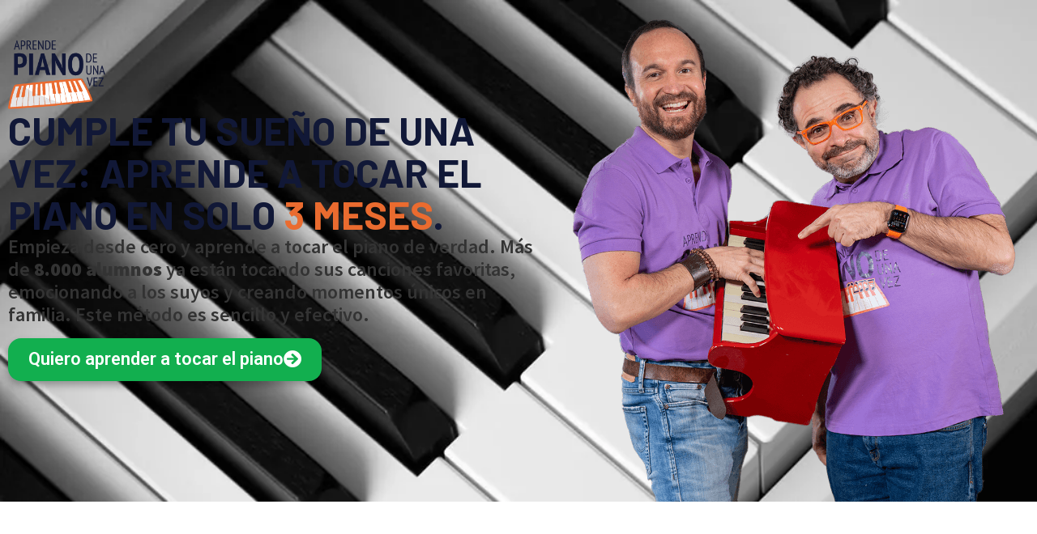

--- FILE ---
content_type: text/html; charset=UTF-8
request_url: https://aprendepianodeunavez.com/
body_size: 52743
content:
<!doctype html>
<html lang="es">
<head><meta charset="UTF-8"><script>if(navigator.userAgent.match(/MSIE|Internet Explorer/i)||navigator.userAgent.match(/Trident\/7\..*?rv:11/i)){var href=document.location.href;if(!href.match(/[?&]nowprocket/)){if(href.indexOf("?")==-1){if(href.indexOf("#")==-1){document.location.href=href+"?nowprocket=1"}else{document.location.href=href.replace("#","?nowprocket=1#")}}else{if(href.indexOf("#")==-1){document.location.href=href+"&nowprocket=1"}else{document.location.href=href.replace("#","&nowprocket=1#")}}}}</script><script>(()=>{class RocketLazyLoadScripts{constructor(){this.v="1.2.6",this.triggerEvents=["keydown","mousedown","mousemove","touchmove","touchstart","touchend","wheel"],this.userEventHandler=this.t.bind(this),this.touchStartHandler=this.i.bind(this),this.touchMoveHandler=this.o.bind(this),this.touchEndHandler=this.h.bind(this),this.clickHandler=this.u.bind(this),this.interceptedClicks=[],this.interceptedClickListeners=[],this.l(this),window.addEventListener("pageshow",(t=>{this.persisted=t.persisted,this.everythingLoaded&&this.m()})),this.CSPIssue=sessionStorage.getItem("rocketCSPIssue"),document.addEventListener("securitypolicyviolation",(t=>{this.CSPIssue||"script-src-elem"!==t.violatedDirective||"data"!==t.blockedURI||(this.CSPIssue=!0,sessionStorage.setItem("rocketCSPIssue",!0))})),document.addEventListener("DOMContentLoaded",(()=>{this.k()})),this.delayedScripts={normal:[],async:[],defer:[]},this.trash=[],this.allJQueries=[]}p(t){document.hidden?t.t():(this.triggerEvents.forEach((e=>window.addEventListener(e,t.userEventHandler,{passive:!0}))),window.addEventListener("touchstart",t.touchStartHandler,{passive:!0}),window.addEventListener("mousedown",t.touchStartHandler),document.addEventListener("visibilitychange",t.userEventHandler))}_(){this.triggerEvents.forEach((t=>window.removeEventListener(t,this.userEventHandler,{passive:!0}))),document.removeEventListener("visibilitychange",this.userEventHandler)}i(t){"HTML"!==t.target.tagName&&(window.addEventListener("touchend",this.touchEndHandler),window.addEventListener("mouseup",this.touchEndHandler),window.addEventListener("touchmove",this.touchMoveHandler,{passive:!0}),window.addEventListener("mousemove",this.touchMoveHandler),t.target.addEventListener("click",this.clickHandler),this.L(t.target,!0),this.S(t.target,"onclick","rocket-onclick"),this.C())}o(t){window.removeEventListener("touchend",this.touchEndHandler),window.removeEventListener("mouseup",this.touchEndHandler),window.removeEventListener("touchmove",this.touchMoveHandler,{passive:!0}),window.removeEventListener("mousemove",this.touchMoveHandler),t.target.removeEventListener("click",this.clickHandler),this.L(t.target,!1),this.S(t.target,"rocket-onclick","onclick"),this.M()}h(){window.removeEventListener("touchend",this.touchEndHandler),window.removeEventListener("mouseup",this.touchEndHandler),window.removeEventListener("touchmove",this.touchMoveHandler,{passive:!0}),window.removeEventListener("mousemove",this.touchMoveHandler)}u(t){t.target.removeEventListener("click",this.clickHandler),this.L(t.target,!1),this.S(t.target,"rocket-onclick","onclick"),this.interceptedClicks.push(t),t.preventDefault(),t.stopPropagation(),t.stopImmediatePropagation(),this.M()}O(){window.removeEventListener("touchstart",this.touchStartHandler,{passive:!0}),window.removeEventListener("mousedown",this.touchStartHandler),this.interceptedClicks.forEach((t=>{t.target.dispatchEvent(new MouseEvent("click",{view:t.view,bubbles:!0,cancelable:!0}))}))}l(t){EventTarget.prototype.addEventListenerWPRocketBase=EventTarget.prototype.addEventListener,EventTarget.prototype.addEventListener=function(e,i,o){"click"!==e||t.windowLoaded||i===t.clickHandler||t.interceptedClickListeners.push({target:this,func:i,options:o}),(this||window).addEventListenerWPRocketBase(e,i,o)}}L(t,e){this.interceptedClickListeners.forEach((i=>{i.target===t&&(e?t.removeEventListener("click",i.func,i.options):t.addEventListener("click",i.func,i.options))})),t.parentNode!==document.documentElement&&this.L(t.parentNode,e)}D(){return new Promise((t=>{this.P?this.M=t:t()}))}C(){this.P=!0}M(){this.P=!1}S(t,e,i){t.hasAttribute&&t.hasAttribute(e)&&(event.target.setAttribute(i,event.target.getAttribute(e)),event.target.removeAttribute(e))}t(){this._(this),"loading"===document.readyState?document.addEventListener("DOMContentLoaded",this.R.bind(this)):this.R()}k(){let t=[];document.querySelectorAll("script[type=rocketlazyloadscript][data-rocket-src]").forEach((e=>{let i=e.getAttribute("data-rocket-src");if(i&&!i.startsWith("data:")){0===i.indexOf("//")&&(i=location.protocol+i);try{const o=new URL(i).origin;o!==location.origin&&t.push({src:o,crossOrigin:e.crossOrigin||"module"===e.getAttribute("data-rocket-type")})}catch(t){}}})),t=[...new Map(t.map((t=>[JSON.stringify(t),t]))).values()],this.T(t,"preconnect")}async R(){this.lastBreath=Date.now(),this.j(this),this.F(this),this.I(),this.W(),this.q(),await this.A(this.delayedScripts.normal),await this.A(this.delayedScripts.defer),await this.A(this.delayedScripts.async);try{await this.U(),await this.H(this),await this.J()}catch(t){console.error(t)}window.dispatchEvent(new Event("rocket-allScriptsLoaded")),this.everythingLoaded=!0,this.D().then((()=>{this.O()})),this.N()}W(){document.querySelectorAll("script[type=rocketlazyloadscript]").forEach((t=>{t.hasAttribute("data-rocket-src")?t.hasAttribute("async")&&!1!==t.async?this.delayedScripts.async.push(t):t.hasAttribute("defer")&&!1!==t.defer||"module"===t.getAttribute("data-rocket-type")?this.delayedScripts.defer.push(t):this.delayedScripts.normal.push(t):this.delayedScripts.normal.push(t)}))}async B(t){if(await this.G(),!0!==t.noModule||!("noModule"in HTMLScriptElement.prototype))return new Promise((e=>{let i;function o(){(i||t).setAttribute("data-rocket-status","executed"),e()}try{if(navigator.userAgent.indexOf("Firefox/")>0||""===navigator.vendor||this.CSPIssue)i=document.createElement("script"),[...t.attributes].forEach((t=>{let e=t.nodeName;"type"!==e&&("data-rocket-type"===e&&(e="type"),"data-rocket-src"===e&&(e="src"),i.setAttribute(e,t.nodeValue))})),t.text&&(i.text=t.text),i.hasAttribute("src")?(i.addEventListener("load",o),i.addEventListener("error",(function(){i.setAttribute("data-rocket-status","failed-network"),e()})),setTimeout((()=>{i.isConnected||e()}),1)):(i.text=t.text,o()),t.parentNode.replaceChild(i,t);else{const i=t.getAttribute("data-rocket-type"),s=t.getAttribute("data-rocket-src");i?(t.type=i,t.removeAttribute("data-rocket-type")):t.removeAttribute("type"),t.addEventListener("load",o),t.addEventListener("error",(i=>{this.CSPIssue&&i.target.src.startsWith("data:")?(console.log("WPRocket: data-uri blocked by CSP -> fallback"),t.removeAttribute("src"),this.B(t).then(e)):(t.setAttribute("data-rocket-status","failed-network"),e())})),s?(t.removeAttribute("data-rocket-src"),t.src=s):t.src="data:text/javascript;base64,"+window.btoa(unescape(encodeURIComponent(t.text)))}}catch(i){t.setAttribute("data-rocket-status","failed-transform"),e()}}));t.setAttribute("data-rocket-status","skipped")}async A(t){const e=t.shift();return e&&e.isConnected?(await this.B(e),this.A(t)):Promise.resolve()}q(){this.T([...this.delayedScripts.normal,...this.delayedScripts.defer,...this.delayedScripts.async],"preload")}T(t,e){var i=document.createDocumentFragment();t.forEach((t=>{const o=t.getAttribute&&t.getAttribute("data-rocket-src")||t.src;if(o&&!o.startsWith("data:")){const s=document.createElement("link");s.href=o,s.rel=e,"preconnect"!==e&&(s.as="script"),t.getAttribute&&"module"===t.getAttribute("data-rocket-type")&&(s.crossOrigin=!0),t.crossOrigin&&(s.crossOrigin=t.crossOrigin),t.integrity&&(s.integrity=t.integrity),i.appendChild(s),this.trash.push(s)}})),document.head.appendChild(i)}j(t){let e={};function i(i,o){return e[o].eventsToRewrite.indexOf(i)>=0&&!t.everythingLoaded?"rocket-"+i:i}function o(t,o){!function(t){e[t]||(e[t]={originalFunctions:{add:t.addEventListener,remove:t.removeEventListener},eventsToRewrite:[]},t.addEventListener=function(){arguments[0]=i(arguments[0],t),e[t].originalFunctions.add.apply(t,arguments)},t.removeEventListener=function(){arguments[0]=i(arguments[0],t),e[t].originalFunctions.remove.apply(t,arguments)})}(t),e[t].eventsToRewrite.push(o)}function s(e,i){let o=e[i];e[i]=null,Object.defineProperty(e,i,{get:()=>o||function(){},set(s){t.everythingLoaded?o=s:e["rocket"+i]=o=s}})}o(document,"DOMContentLoaded"),o(window,"DOMContentLoaded"),o(window,"load"),o(window,"pageshow"),o(document,"readystatechange"),s(document,"onreadystatechange"),s(window,"onload"),s(window,"onpageshow");try{Object.defineProperty(document,"readyState",{get:()=>t.rocketReadyState,set(e){t.rocketReadyState=e},configurable:!0}),document.readyState="loading"}catch(t){console.log("WPRocket DJE readyState conflict, bypassing")}}F(t){let e;function i(e){return t.everythingLoaded?e:e.split(" ").map((t=>"load"===t||0===t.indexOf("load.")?"rocket-jquery-load":t)).join(" ")}function o(o){function s(t){const e=o.fn[t];o.fn[t]=o.fn.init.prototype[t]=function(){return this[0]===window&&("string"==typeof arguments[0]||arguments[0]instanceof String?arguments[0]=i(arguments[0]):"object"==typeof arguments[0]&&Object.keys(arguments[0]).forEach((t=>{const e=arguments[0][t];delete arguments[0][t],arguments[0][i(t)]=e}))),e.apply(this,arguments),this}}o&&o.fn&&!t.allJQueries.includes(o)&&(o.fn.ready=o.fn.init.prototype.ready=function(e){return t.domReadyFired?e.bind(document)(o):document.addEventListener("rocket-DOMContentLoaded",(()=>e.bind(document)(o))),o([])},s("on"),s("one"),t.allJQueries.push(o)),e=o}o(window.jQuery),Object.defineProperty(window,"jQuery",{get:()=>e,set(t){o(t)}})}async H(t){const e=document.querySelector("script[data-webpack]");e&&(await async function(){return new Promise((t=>{e.addEventListener("load",t),e.addEventListener("error",t)}))}(),await t.K(),await t.H(t))}async U(){this.domReadyFired=!0;try{document.readyState="interactive"}catch(t){}await this.G(),document.dispatchEvent(new Event("rocket-readystatechange")),await this.G(),document.rocketonreadystatechange&&document.rocketonreadystatechange(),await this.G(),document.dispatchEvent(new Event("rocket-DOMContentLoaded")),await this.G(),window.dispatchEvent(new Event("rocket-DOMContentLoaded"))}async J(){try{document.readyState="complete"}catch(t){}await this.G(),document.dispatchEvent(new Event("rocket-readystatechange")),await this.G(),document.rocketonreadystatechange&&document.rocketonreadystatechange(),await this.G(),window.dispatchEvent(new Event("rocket-load")),await this.G(),window.rocketonload&&window.rocketonload(),await this.G(),this.allJQueries.forEach((t=>t(window).trigger("rocket-jquery-load"))),await this.G();const t=new Event("rocket-pageshow");t.persisted=this.persisted,window.dispatchEvent(t),await this.G(),window.rocketonpageshow&&window.rocketonpageshow({persisted:this.persisted}),this.windowLoaded=!0}m(){document.onreadystatechange&&document.onreadystatechange(),window.onload&&window.onload(),window.onpageshow&&window.onpageshow({persisted:this.persisted})}I(){const t=new Map;document.write=document.writeln=function(e){const i=document.currentScript;i||console.error("WPRocket unable to document.write this: "+e);const o=document.createRange(),s=i.parentElement;let n=t.get(i);void 0===n&&(n=i.nextSibling,t.set(i,n));const c=document.createDocumentFragment();o.setStart(c,0),c.appendChild(o.createContextualFragment(e)),s.insertBefore(c,n)}}async G(){Date.now()-this.lastBreath>45&&(await this.K(),this.lastBreath=Date.now())}async K(){return document.hidden?new Promise((t=>setTimeout(t))):new Promise((t=>requestAnimationFrame(t)))}N(){this.trash.forEach((t=>t.remove()))}static run(){const t=new RocketLazyLoadScripts;t.p(t)}}RocketLazyLoadScripts.run()})();</script>
	
	<meta name="viewport" content="width=device-width, initial-scale=1">
	<link rel="profile" href="https://gmpg.org/xfn/11">
	<title>Aprende Piano de Una Vez</title><link rel="preload" data-rocket-preload as="style" href="https://fonts.googleapis.com/css?family=Source%20Sans%20Pro%3A100%2C100italic%2C200%2C200italic%2C300%2C300italic%2C400%2C400italic%2C500%2C500italic%2C600%2C600italic%2C700%2C700italic%2C800%2C800italic%2C900%2C900italic%7CBarlow%3A100%2C100italic%2C200%2C200italic%2C300%2C300italic%2C400%2C400italic%2C500%2C500italic%2C600%2C600italic%2C700%2C700italic%2C800%2C800italic%2C900%2C900italic%7CRoboto%3A100%2C100italic%2C200%2C200italic%2C300%2C300italic%2C400%2C400italic%2C500%2C500italic%2C600%2C600italic%2C700%2C700italic%2C800%2C800italic%2C900%2C900italic&#038;display=swap" /><link rel="stylesheet" href="https://fonts.googleapis.com/css?family=Source%20Sans%20Pro%3A100%2C100italic%2C200%2C200italic%2C300%2C300italic%2C400%2C400italic%2C500%2C500italic%2C600%2C600italic%2C700%2C700italic%2C800%2C800italic%2C900%2C900italic%7CBarlow%3A100%2C100italic%2C200%2C200italic%2C300%2C300italic%2C400%2C400italic%2C500%2C500italic%2C600%2C600italic%2C700%2C700italic%2C800%2C800italic%2C900%2C900italic%7CRoboto%3A100%2C100italic%2C200%2C200italic%2C300%2C300italic%2C400%2C400italic%2C500%2C500italic%2C600%2C600italic%2C700%2C700italic%2C800%2C800italic%2C900%2C900italic&#038;display=swap" media="print" onload="this.media='all'" /><noscript><link rel="stylesheet" href="https://fonts.googleapis.com/css?family=Source%20Sans%20Pro%3A100%2C100italic%2C200%2C200italic%2C300%2C300italic%2C400%2C400italic%2C500%2C500italic%2C600%2C600italic%2C700%2C700italic%2C800%2C800italic%2C900%2C900italic%7CBarlow%3A100%2C100italic%2C200%2C200italic%2C300%2C300italic%2C400%2C400italic%2C500%2C500italic%2C600%2C600italic%2C700%2C700italic%2C800%2C800italic%2C900%2C900italic%7CRoboto%3A100%2C100italic%2C200%2C200italic%2C300%2C300italic%2C400%2C400italic%2C500%2C500italic%2C600%2C600italic%2C700%2C700italic%2C800%2C800italic%2C900%2C900italic&#038;display=swap" /></noscript><link rel="preload" data-rocket-preload as="image" href="https://aprendepianodeunavez.com/wp-content/uploads/2024/11/bg-piano.jpg" fetchpriority="high">
<meta name='robots' content='max-image-preview:large' />
	<style>img:is([sizes="auto" i], [sizes^="auto," i]) { contain-intrinsic-size: 3000px 1500px }</style>
	<link href='https://fonts.gstatic.com' crossorigin rel='preconnect' />
<link rel="alternate" type="application/rss+xml" title="Aprende Piano de Una Vez &raquo; Feed" href="https://aprendepianodeunavez.com/feed/" />
<link rel="alternate" type="application/rss+xml" title="Aprende Piano de Una Vez &raquo; Feed de los comentarios" href="https://aprendepianodeunavez.com/comments/feed/" />
<script type="rocketlazyloadscript">
window._wpemojiSettings = {"baseUrl":"https:\/\/s.w.org\/images\/core\/emoji\/15.0.3\/72x72\/","ext":".png","svgUrl":"https:\/\/s.w.org\/images\/core\/emoji\/15.0.3\/svg\/","svgExt":".svg","source":{"concatemoji":"https:\/\/aprendepianodeunavez.com\/wp-includes\/js\/wp-emoji-release.min.js?ver=6.7.1"}};
/*! This file is auto-generated */
!function(i,n){var o,s,e;function c(e){try{var t={supportTests:e,timestamp:(new Date).valueOf()};sessionStorage.setItem(o,JSON.stringify(t))}catch(e){}}function p(e,t,n){e.clearRect(0,0,e.canvas.width,e.canvas.height),e.fillText(t,0,0);var t=new Uint32Array(e.getImageData(0,0,e.canvas.width,e.canvas.height).data),r=(e.clearRect(0,0,e.canvas.width,e.canvas.height),e.fillText(n,0,0),new Uint32Array(e.getImageData(0,0,e.canvas.width,e.canvas.height).data));return t.every(function(e,t){return e===r[t]})}function u(e,t,n){switch(t){case"flag":return n(e,"\ud83c\udff3\ufe0f\u200d\u26a7\ufe0f","\ud83c\udff3\ufe0f\u200b\u26a7\ufe0f")?!1:!n(e,"\ud83c\uddfa\ud83c\uddf3","\ud83c\uddfa\u200b\ud83c\uddf3")&&!n(e,"\ud83c\udff4\udb40\udc67\udb40\udc62\udb40\udc65\udb40\udc6e\udb40\udc67\udb40\udc7f","\ud83c\udff4\u200b\udb40\udc67\u200b\udb40\udc62\u200b\udb40\udc65\u200b\udb40\udc6e\u200b\udb40\udc67\u200b\udb40\udc7f");case"emoji":return!n(e,"\ud83d\udc26\u200d\u2b1b","\ud83d\udc26\u200b\u2b1b")}return!1}function f(e,t,n){var r="undefined"!=typeof WorkerGlobalScope&&self instanceof WorkerGlobalScope?new OffscreenCanvas(300,150):i.createElement("canvas"),a=r.getContext("2d",{willReadFrequently:!0}),o=(a.textBaseline="top",a.font="600 32px Arial",{});return e.forEach(function(e){o[e]=t(a,e,n)}),o}function t(e){var t=i.createElement("script");t.src=e,t.defer=!0,i.head.appendChild(t)}"undefined"!=typeof Promise&&(o="wpEmojiSettingsSupports",s=["flag","emoji"],n.supports={everything:!0,everythingExceptFlag:!0},e=new Promise(function(e){i.addEventListener("DOMContentLoaded",e,{once:!0})}),new Promise(function(t){var n=function(){try{var e=JSON.parse(sessionStorage.getItem(o));if("object"==typeof e&&"number"==typeof e.timestamp&&(new Date).valueOf()<e.timestamp+604800&&"object"==typeof e.supportTests)return e.supportTests}catch(e){}return null}();if(!n){if("undefined"!=typeof Worker&&"undefined"!=typeof OffscreenCanvas&&"undefined"!=typeof URL&&URL.createObjectURL&&"undefined"!=typeof Blob)try{var e="postMessage("+f.toString()+"("+[JSON.stringify(s),u.toString(),p.toString()].join(",")+"));",r=new Blob([e],{type:"text/javascript"}),a=new Worker(URL.createObjectURL(r),{name:"wpTestEmojiSupports"});return void(a.onmessage=function(e){c(n=e.data),a.terminate(),t(n)})}catch(e){}c(n=f(s,u,p))}t(n)}).then(function(e){for(var t in e)n.supports[t]=e[t],n.supports.everything=n.supports.everything&&n.supports[t],"flag"!==t&&(n.supports.everythingExceptFlag=n.supports.everythingExceptFlag&&n.supports[t]);n.supports.everythingExceptFlag=n.supports.everythingExceptFlag&&!n.supports.flag,n.DOMReady=!1,n.readyCallback=function(){n.DOMReady=!0}}).then(function(){return e}).then(function(){var e;n.supports.everything||(n.readyCallback(),(e=n.source||{}).concatemoji?t(e.concatemoji):e.wpemoji&&e.twemoji&&(t(e.twemoji),t(e.wpemoji)))}))}((window,document),window._wpemojiSettings);
</script>
<link data-minify="1" rel='stylesheet' id='dce-dynamic-visibility-style-css' href='https://aprendepianodeunavez.com/wp-content/cache/min/1/wp-content/plugins/dynamic-visibility-for-elementor/assets/css/dynamic-visibility.css?ver=1769386013' media='all' />
<style id='wp-emoji-styles-inline-css'>

	img.wp-smiley, img.emoji {
		display: inline !important;
		border: none !important;
		box-shadow: none !important;
		height: 1em !important;
		width: 1em !important;
		margin: 0 0.07em !important;
		vertical-align: -0.1em !important;
		background: none !important;
		padding: 0 !important;
	}
</style>
<style id='classic-theme-styles-inline-css'>
/*! This file is auto-generated */
.wp-block-button__link{color:#fff;background-color:#32373c;border-radius:9999px;box-shadow:none;text-decoration:none;padding:calc(.667em + 2px) calc(1.333em + 2px);font-size:1.125em}.wp-block-file__button{background:#32373c;color:#fff;text-decoration:none}
</style>
<style id='global-styles-inline-css'>
:root{--wp--preset--aspect-ratio--square: 1;--wp--preset--aspect-ratio--4-3: 4/3;--wp--preset--aspect-ratio--3-4: 3/4;--wp--preset--aspect-ratio--3-2: 3/2;--wp--preset--aspect-ratio--2-3: 2/3;--wp--preset--aspect-ratio--16-9: 16/9;--wp--preset--aspect-ratio--9-16: 9/16;--wp--preset--color--black: #000000;--wp--preset--color--cyan-bluish-gray: #abb8c3;--wp--preset--color--white: #ffffff;--wp--preset--color--pale-pink: #f78da7;--wp--preset--color--vivid-red: #cf2e2e;--wp--preset--color--luminous-vivid-orange: #ff6900;--wp--preset--color--luminous-vivid-amber: #fcb900;--wp--preset--color--light-green-cyan: #7bdcb5;--wp--preset--color--vivid-green-cyan: #00d084;--wp--preset--color--pale-cyan-blue: #8ed1fc;--wp--preset--color--vivid-cyan-blue: #0693e3;--wp--preset--color--vivid-purple: #9b51e0;--wp--preset--gradient--vivid-cyan-blue-to-vivid-purple: linear-gradient(135deg,rgba(6,147,227,1) 0%,rgb(155,81,224) 100%);--wp--preset--gradient--light-green-cyan-to-vivid-green-cyan: linear-gradient(135deg,rgb(122,220,180) 0%,rgb(0,208,130) 100%);--wp--preset--gradient--luminous-vivid-amber-to-luminous-vivid-orange: linear-gradient(135deg,rgba(252,185,0,1) 0%,rgba(255,105,0,1) 100%);--wp--preset--gradient--luminous-vivid-orange-to-vivid-red: linear-gradient(135deg,rgba(255,105,0,1) 0%,rgb(207,46,46) 100%);--wp--preset--gradient--very-light-gray-to-cyan-bluish-gray: linear-gradient(135deg,rgb(238,238,238) 0%,rgb(169,184,195) 100%);--wp--preset--gradient--cool-to-warm-spectrum: linear-gradient(135deg,rgb(74,234,220) 0%,rgb(151,120,209) 20%,rgb(207,42,186) 40%,rgb(238,44,130) 60%,rgb(251,105,98) 80%,rgb(254,248,76) 100%);--wp--preset--gradient--blush-light-purple: linear-gradient(135deg,rgb(255,206,236) 0%,rgb(152,150,240) 100%);--wp--preset--gradient--blush-bordeaux: linear-gradient(135deg,rgb(254,205,165) 0%,rgb(254,45,45) 50%,rgb(107,0,62) 100%);--wp--preset--gradient--luminous-dusk: linear-gradient(135deg,rgb(255,203,112) 0%,rgb(199,81,192) 50%,rgb(65,88,208) 100%);--wp--preset--gradient--pale-ocean: linear-gradient(135deg,rgb(255,245,203) 0%,rgb(182,227,212) 50%,rgb(51,167,181) 100%);--wp--preset--gradient--electric-grass: linear-gradient(135deg,rgb(202,248,128) 0%,rgb(113,206,126) 100%);--wp--preset--gradient--midnight: linear-gradient(135deg,rgb(2,3,129) 0%,rgb(40,116,252) 100%);--wp--preset--font-size--small: 13px;--wp--preset--font-size--medium: 20px;--wp--preset--font-size--large: 36px;--wp--preset--font-size--x-large: 42px;--wp--preset--spacing--20: 0.44rem;--wp--preset--spacing--30: 0.67rem;--wp--preset--spacing--40: 1rem;--wp--preset--spacing--50: 1.5rem;--wp--preset--spacing--60: 2.25rem;--wp--preset--spacing--70: 3.38rem;--wp--preset--spacing--80: 5.06rem;--wp--preset--shadow--natural: 6px 6px 9px rgba(0, 0, 0, 0.2);--wp--preset--shadow--deep: 12px 12px 50px rgba(0, 0, 0, 0.4);--wp--preset--shadow--sharp: 6px 6px 0px rgba(0, 0, 0, 0.2);--wp--preset--shadow--outlined: 6px 6px 0px -3px rgba(255, 255, 255, 1), 6px 6px rgba(0, 0, 0, 1);--wp--preset--shadow--crisp: 6px 6px 0px rgba(0, 0, 0, 1);}:where(.is-layout-flex){gap: 0.5em;}:where(.is-layout-grid){gap: 0.5em;}body .is-layout-flex{display: flex;}.is-layout-flex{flex-wrap: wrap;align-items: center;}.is-layout-flex > :is(*, div){margin: 0;}body .is-layout-grid{display: grid;}.is-layout-grid > :is(*, div){margin: 0;}:where(.wp-block-columns.is-layout-flex){gap: 2em;}:where(.wp-block-columns.is-layout-grid){gap: 2em;}:where(.wp-block-post-template.is-layout-flex){gap: 1.25em;}:where(.wp-block-post-template.is-layout-grid){gap: 1.25em;}.has-black-color{color: var(--wp--preset--color--black) !important;}.has-cyan-bluish-gray-color{color: var(--wp--preset--color--cyan-bluish-gray) !important;}.has-white-color{color: var(--wp--preset--color--white) !important;}.has-pale-pink-color{color: var(--wp--preset--color--pale-pink) !important;}.has-vivid-red-color{color: var(--wp--preset--color--vivid-red) !important;}.has-luminous-vivid-orange-color{color: var(--wp--preset--color--luminous-vivid-orange) !important;}.has-luminous-vivid-amber-color{color: var(--wp--preset--color--luminous-vivid-amber) !important;}.has-light-green-cyan-color{color: var(--wp--preset--color--light-green-cyan) !important;}.has-vivid-green-cyan-color{color: var(--wp--preset--color--vivid-green-cyan) !important;}.has-pale-cyan-blue-color{color: var(--wp--preset--color--pale-cyan-blue) !important;}.has-vivid-cyan-blue-color{color: var(--wp--preset--color--vivid-cyan-blue) !important;}.has-vivid-purple-color{color: var(--wp--preset--color--vivid-purple) !important;}.has-black-background-color{background-color: var(--wp--preset--color--black) !important;}.has-cyan-bluish-gray-background-color{background-color: var(--wp--preset--color--cyan-bluish-gray) !important;}.has-white-background-color{background-color: var(--wp--preset--color--white) !important;}.has-pale-pink-background-color{background-color: var(--wp--preset--color--pale-pink) !important;}.has-vivid-red-background-color{background-color: var(--wp--preset--color--vivid-red) !important;}.has-luminous-vivid-orange-background-color{background-color: var(--wp--preset--color--luminous-vivid-orange) !important;}.has-luminous-vivid-amber-background-color{background-color: var(--wp--preset--color--luminous-vivid-amber) !important;}.has-light-green-cyan-background-color{background-color: var(--wp--preset--color--light-green-cyan) !important;}.has-vivid-green-cyan-background-color{background-color: var(--wp--preset--color--vivid-green-cyan) !important;}.has-pale-cyan-blue-background-color{background-color: var(--wp--preset--color--pale-cyan-blue) !important;}.has-vivid-cyan-blue-background-color{background-color: var(--wp--preset--color--vivid-cyan-blue) !important;}.has-vivid-purple-background-color{background-color: var(--wp--preset--color--vivid-purple) !important;}.has-black-border-color{border-color: var(--wp--preset--color--black) !important;}.has-cyan-bluish-gray-border-color{border-color: var(--wp--preset--color--cyan-bluish-gray) !important;}.has-white-border-color{border-color: var(--wp--preset--color--white) !important;}.has-pale-pink-border-color{border-color: var(--wp--preset--color--pale-pink) !important;}.has-vivid-red-border-color{border-color: var(--wp--preset--color--vivid-red) !important;}.has-luminous-vivid-orange-border-color{border-color: var(--wp--preset--color--luminous-vivid-orange) !important;}.has-luminous-vivid-amber-border-color{border-color: var(--wp--preset--color--luminous-vivid-amber) !important;}.has-light-green-cyan-border-color{border-color: var(--wp--preset--color--light-green-cyan) !important;}.has-vivid-green-cyan-border-color{border-color: var(--wp--preset--color--vivid-green-cyan) !important;}.has-pale-cyan-blue-border-color{border-color: var(--wp--preset--color--pale-cyan-blue) !important;}.has-vivid-cyan-blue-border-color{border-color: var(--wp--preset--color--vivid-cyan-blue) !important;}.has-vivid-purple-border-color{border-color: var(--wp--preset--color--vivid-purple) !important;}.has-vivid-cyan-blue-to-vivid-purple-gradient-background{background: var(--wp--preset--gradient--vivid-cyan-blue-to-vivid-purple) !important;}.has-light-green-cyan-to-vivid-green-cyan-gradient-background{background: var(--wp--preset--gradient--light-green-cyan-to-vivid-green-cyan) !important;}.has-luminous-vivid-amber-to-luminous-vivid-orange-gradient-background{background: var(--wp--preset--gradient--luminous-vivid-amber-to-luminous-vivid-orange) !important;}.has-luminous-vivid-orange-to-vivid-red-gradient-background{background: var(--wp--preset--gradient--luminous-vivid-orange-to-vivid-red) !important;}.has-very-light-gray-to-cyan-bluish-gray-gradient-background{background: var(--wp--preset--gradient--very-light-gray-to-cyan-bluish-gray) !important;}.has-cool-to-warm-spectrum-gradient-background{background: var(--wp--preset--gradient--cool-to-warm-spectrum) !important;}.has-blush-light-purple-gradient-background{background: var(--wp--preset--gradient--blush-light-purple) !important;}.has-blush-bordeaux-gradient-background{background: var(--wp--preset--gradient--blush-bordeaux) !important;}.has-luminous-dusk-gradient-background{background: var(--wp--preset--gradient--luminous-dusk) !important;}.has-pale-ocean-gradient-background{background: var(--wp--preset--gradient--pale-ocean) !important;}.has-electric-grass-gradient-background{background: var(--wp--preset--gradient--electric-grass) !important;}.has-midnight-gradient-background{background: var(--wp--preset--gradient--midnight) !important;}.has-small-font-size{font-size: var(--wp--preset--font-size--small) !important;}.has-medium-font-size{font-size: var(--wp--preset--font-size--medium) !important;}.has-large-font-size{font-size: var(--wp--preset--font-size--large) !important;}.has-x-large-font-size{font-size: var(--wp--preset--font-size--x-large) !important;}
:where(.wp-block-post-template.is-layout-flex){gap: 1.25em;}:where(.wp-block-post-template.is-layout-grid){gap: 1.25em;}
:where(.wp-block-columns.is-layout-flex){gap: 2em;}:where(.wp-block-columns.is-layout-grid){gap: 2em;}
:root :where(.wp-block-pullquote){font-size: 1.5em;line-height: 1.6;}
</style>
<link rel='stylesheet' id='hello-elementor-css' href='https://aprendepianodeunavez.com/wp-content/themes/hello-elementor/style.min.css?ver=3.1.1' media='all' />
<link rel='stylesheet' id='elementor-frontend-css' href='https://aprendepianodeunavez.com/wp-content/plugins/elementor/assets/css/frontend.min.css?ver=3.25.10' media='all' />
<style id='elementor-frontend-inline-css'>
@-webkit-keyframes ha_fadeIn{0%{opacity:0}to{opacity:1}}@keyframes ha_fadeIn{0%{opacity:0}to{opacity:1}}@-webkit-keyframes ha_zoomIn{0%{opacity:0;-webkit-transform:scale3d(.3,.3,.3);transform:scale3d(.3,.3,.3)}50%{opacity:1}}@keyframes ha_zoomIn{0%{opacity:0;-webkit-transform:scale3d(.3,.3,.3);transform:scale3d(.3,.3,.3)}50%{opacity:1}}@-webkit-keyframes ha_rollIn{0%{opacity:0;-webkit-transform:translate3d(-100%,0,0) rotate3d(0,0,1,-120deg);transform:translate3d(-100%,0,0) rotate3d(0,0,1,-120deg)}to{opacity:1}}@keyframes ha_rollIn{0%{opacity:0;-webkit-transform:translate3d(-100%,0,0) rotate3d(0,0,1,-120deg);transform:translate3d(-100%,0,0) rotate3d(0,0,1,-120deg)}to{opacity:1}}@-webkit-keyframes ha_bounce{0%,20%,53%,to{-webkit-animation-timing-function:cubic-bezier(.215,.61,.355,1);animation-timing-function:cubic-bezier(.215,.61,.355,1)}40%,43%{-webkit-transform:translate3d(0,-30px,0) scaleY(1.1);transform:translate3d(0,-30px,0) scaleY(1.1);-webkit-animation-timing-function:cubic-bezier(.755,.05,.855,.06);animation-timing-function:cubic-bezier(.755,.05,.855,.06)}70%{-webkit-transform:translate3d(0,-15px,0) scaleY(1.05);transform:translate3d(0,-15px,0) scaleY(1.05);-webkit-animation-timing-function:cubic-bezier(.755,.05,.855,.06);animation-timing-function:cubic-bezier(.755,.05,.855,.06)}80%{-webkit-transition-timing-function:cubic-bezier(.215,.61,.355,1);transition-timing-function:cubic-bezier(.215,.61,.355,1);-webkit-transform:translate3d(0,0,0) scaleY(.95);transform:translate3d(0,0,0) scaleY(.95)}90%{-webkit-transform:translate3d(0,-4px,0) scaleY(1.02);transform:translate3d(0,-4px,0) scaleY(1.02)}}@keyframes ha_bounce{0%,20%,53%,to{-webkit-animation-timing-function:cubic-bezier(.215,.61,.355,1);animation-timing-function:cubic-bezier(.215,.61,.355,1)}40%,43%{-webkit-transform:translate3d(0,-30px,0) scaleY(1.1);transform:translate3d(0,-30px,0) scaleY(1.1);-webkit-animation-timing-function:cubic-bezier(.755,.05,.855,.06);animation-timing-function:cubic-bezier(.755,.05,.855,.06)}70%{-webkit-transform:translate3d(0,-15px,0) scaleY(1.05);transform:translate3d(0,-15px,0) scaleY(1.05);-webkit-animation-timing-function:cubic-bezier(.755,.05,.855,.06);animation-timing-function:cubic-bezier(.755,.05,.855,.06)}80%{-webkit-transition-timing-function:cubic-bezier(.215,.61,.355,1);transition-timing-function:cubic-bezier(.215,.61,.355,1);-webkit-transform:translate3d(0,0,0) scaleY(.95);transform:translate3d(0,0,0) scaleY(.95)}90%{-webkit-transform:translate3d(0,-4px,0) scaleY(1.02);transform:translate3d(0,-4px,0) scaleY(1.02)}}@-webkit-keyframes ha_bounceIn{0%,20%,40%,60%,80%,to{-webkit-animation-timing-function:cubic-bezier(.215,.61,.355,1);animation-timing-function:cubic-bezier(.215,.61,.355,1)}0%{opacity:0;-webkit-transform:scale3d(.3,.3,.3);transform:scale3d(.3,.3,.3)}20%{-webkit-transform:scale3d(1.1,1.1,1.1);transform:scale3d(1.1,1.1,1.1)}40%{-webkit-transform:scale3d(.9,.9,.9);transform:scale3d(.9,.9,.9)}60%{opacity:1;-webkit-transform:scale3d(1.03,1.03,1.03);transform:scale3d(1.03,1.03,1.03)}80%{-webkit-transform:scale3d(.97,.97,.97);transform:scale3d(.97,.97,.97)}to{opacity:1}}@keyframes ha_bounceIn{0%,20%,40%,60%,80%,to{-webkit-animation-timing-function:cubic-bezier(.215,.61,.355,1);animation-timing-function:cubic-bezier(.215,.61,.355,1)}0%{opacity:0;-webkit-transform:scale3d(.3,.3,.3);transform:scale3d(.3,.3,.3)}20%{-webkit-transform:scale3d(1.1,1.1,1.1);transform:scale3d(1.1,1.1,1.1)}40%{-webkit-transform:scale3d(.9,.9,.9);transform:scale3d(.9,.9,.9)}60%{opacity:1;-webkit-transform:scale3d(1.03,1.03,1.03);transform:scale3d(1.03,1.03,1.03)}80%{-webkit-transform:scale3d(.97,.97,.97);transform:scale3d(.97,.97,.97)}to{opacity:1}}@-webkit-keyframes ha_flipInX{0%{opacity:0;-webkit-transform:perspective(400px) rotate3d(1,0,0,90deg);transform:perspective(400px) rotate3d(1,0,0,90deg);-webkit-animation-timing-function:ease-in;animation-timing-function:ease-in}40%{-webkit-transform:perspective(400px) rotate3d(1,0,0,-20deg);transform:perspective(400px) rotate3d(1,0,0,-20deg);-webkit-animation-timing-function:ease-in;animation-timing-function:ease-in}60%{opacity:1;-webkit-transform:perspective(400px) rotate3d(1,0,0,10deg);transform:perspective(400px) rotate3d(1,0,0,10deg)}80%{-webkit-transform:perspective(400px) rotate3d(1,0,0,-5deg);transform:perspective(400px) rotate3d(1,0,0,-5deg)}}@keyframes ha_flipInX{0%{opacity:0;-webkit-transform:perspective(400px) rotate3d(1,0,0,90deg);transform:perspective(400px) rotate3d(1,0,0,90deg);-webkit-animation-timing-function:ease-in;animation-timing-function:ease-in}40%{-webkit-transform:perspective(400px) rotate3d(1,0,0,-20deg);transform:perspective(400px) rotate3d(1,0,0,-20deg);-webkit-animation-timing-function:ease-in;animation-timing-function:ease-in}60%{opacity:1;-webkit-transform:perspective(400px) rotate3d(1,0,0,10deg);transform:perspective(400px) rotate3d(1,0,0,10deg)}80%{-webkit-transform:perspective(400px) rotate3d(1,0,0,-5deg);transform:perspective(400px) rotate3d(1,0,0,-5deg)}}@-webkit-keyframes ha_flipInY{0%{opacity:0;-webkit-transform:perspective(400px) rotate3d(0,1,0,90deg);transform:perspective(400px) rotate3d(0,1,0,90deg);-webkit-animation-timing-function:ease-in;animation-timing-function:ease-in}40%{-webkit-transform:perspective(400px) rotate3d(0,1,0,-20deg);transform:perspective(400px) rotate3d(0,1,0,-20deg);-webkit-animation-timing-function:ease-in;animation-timing-function:ease-in}60%{opacity:1;-webkit-transform:perspective(400px) rotate3d(0,1,0,10deg);transform:perspective(400px) rotate3d(0,1,0,10deg)}80%{-webkit-transform:perspective(400px) rotate3d(0,1,0,-5deg);transform:perspective(400px) rotate3d(0,1,0,-5deg)}}@keyframes ha_flipInY{0%{opacity:0;-webkit-transform:perspective(400px) rotate3d(0,1,0,90deg);transform:perspective(400px) rotate3d(0,1,0,90deg);-webkit-animation-timing-function:ease-in;animation-timing-function:ease-in}40%{-webkit-transform:perspective(400px) rotate3d(0,1,0,-20deg);transform:perspective(400px) rotate3d(0,1,0,-20deg);-webkit-animation-timing-function:ease-in;animation-timing-function:ease-in}60%{opacity:1;-webkit-transform:perspective(400px) rotate3d(0,1,0,10deg);transform:perspective(400px) rotate3d(0,1,0,10deg)}80%{-webkit-transform:perspective(400px) rotate3d(0,1,0,-5deg);transform:perspective(400px) rotate3d(0,1,0,-5deg)}}@-webkit-keyframes ha_swing{20%{-webkit-transform:rotate3d(0,0,1,15deg);transform:rotate3d(0,0,1,15deg)}40%{-webkit-transform:rotate3d(0,0,1,-10deg);transform:rotate3d(0,0,1,-10deg)}60%{-webkit-transform:rotate3d(0,0,1,5deg);transform:rotate3d(0,0,1,5deg)}80%{-webkit-transform:rotate3d(0,0,1,-5deg);transform:rotate3d(0,0,1,-5deg)}}@keyframes ha_swing{20%{-webkit-transform:rotate3d(0,0,1,15deg);transform:rotate3d(0,0,1,15deg)}40%{-webkit-transform:rotate3d(0,0,1,-10deg);transform:rotate3d(0,0,1,-10deg)}60%{-webkit-transform:rotate3d(0,0,1,5deg);transform:rotate3d(0,0,1,5deg)}80%{-webkit-transform:rotate3d(0,0,1,-5deg);transform:rotate3d(0,0,1,-5deg)}}@-webkit-keyframes ha_slideInDown{0%{visibility:visible;-webkit-transform:translate3d(0,-100%,0);transform:translate3d(0,-100%,0)}}@keyframes ha_slideInDown{0%{visibility:visible;-webkit-transform:translate3d(0,-100%,0);transform:translate3d(0,-100%,0)}}@-webkit-keyframes ha_slideInUp{0%{visibility:visible;-webkit-transform:translate3d(0,100%,0);transform:translate3d(0,100%,0)}}@keyframes ha_slideInUp{0%{visibility:visible;-webkit-transform:translate3d(0,100%,0);transform:translate3d(0,100%,0)}}@-webkit-keyframes ha_slideInLeft{0%{visibility:visible;-webkit-transform:translate3d(-100%,0,0);transform:translate3d(-100%,0,0)}}@keyframes ha_slideInLeft{0%{visibility:visible;-webkit-transform:translate3d(-100%,0,0);transform:translate3d(-100%,0,0)}}@-webkit-keyframes ha_slideInRight{0%{visibility:visible;-webkit-transform:translate3d(100%,0,0);transform:translate3d(100%,0,0)}}@keyframes ha_slideInRight{0%{visibility:visible;-webkit-transform:translate3d(100%,0,0);transform:translate3d(100%,0,0)}}.ha_fadeIn{-webkit-animation-name:ha_fadeIn;animation-name:ha_fadeIn}.ha_zoomIn{-webkit-animation-name:ha_zoomIn;animation-name:ha_zoomIn}.ha_rollIn{-webkit-animation-name:ha_rollIn;animation-name:ha_rollIn}.ha_bounce{-webkit-transform-origin:center bottom;-ms-transform-origin:center bottom;transform-origin:center bottom;-webkit-animation-name:ha_bounce;animation-name:ha_bounce}.ha_bounceIn{-webkit-animation-name:ha_bounceIn;animation-name:ha_bounceIn;-webkit-animation-duration:.75s;-webkit-animation-duration:calc(var(--animate-duration)*.75);animation-duration:.75s;animation-duration:calc(var(--animate-duration)*.75)}.ha_flipInX,.ha_flipInY{-webkit-animation-name:ha_flipInX;animation-name:ha_flipInX;-webkit-backface-visibility:visible!important;backface-visibility:visible!important}.ha_flipInY{-webkit-animation-name:ha_flipInY;animation-name:ha_flipInY}.ha_swing{-webkit-transform-origin:top center;-ms-transform-origin:top center;transform-origin:top center;-webkit-animation-name:ha_swing;animation-name:ha_swing}.ha_slideInDown{-webkit-animation-name:ha_slideInDown;animation-name:ha_slideInDown}.ha_slideInUp{-webkit-animation-name:ha_slideInUp;animation-name:ha_slideInUp}.ha_slideInLeft{-webkit-animation-name:ha_slideInLeft;animation-name:ha_slideInLeft}.ha_slideInRight{-webkit-animation-name:ha_slideInRight;animation-name:ha_slideInRight}.ha-css-transform-yes{-webkit-transition-duration:var(--ha-tfx-transition-duration, .2s);transition-duration:var(--ha-tfx-transition-duration, .2s);-webkit-transition-property:-webkit-transform;transition-property:transform;transition-property:transform,-webkit-transform;-webkit-transform:translate(var(--ha-tfx-translate-x, 0),var(--ha-tfx-translate-y, 0)) scale(var(--ha-tfx-scale-x, 1),var(--ha-tfx-scale-y, 1)) skew(var(--ha-tfx-skew-x, 0),var(--ha-tfx-skew-y, 0)) rotateX(var(--ha-tfx-rotate-x, 0)) rotateY(var(--ha-tfx-rotate-y, 0)) rotateZ(var(--ha-tfx-rotate-z, 0));transform:translate(var(--ha-tfx-translate-x, 0),var(--ha-tfx-translate-y, 0)) scale(var(--ha-tfx-scale-x, 1),var(--ha-tfx-scale-y, 1)) skew(var(--ha-tfx-skew-x, 0),var(--ha-tfx-skew-y, 0)) rotateX(var(--ha-tfx-rotate-x, 0)) rotateY(var(--ha-tfx-rotate-y, 0)) rotateZ(var(--ha-tfx-rotate-z, 0))}.ha-css-transform-yes:hover{-webkit-transform:translate(var(--ha-tfx-translate-x-hover, var(--ha-tfx-translate-x, 0)),var(--ha-tfx-translate-y-hover, var(--ha-tfx-translate-y, 0))) scale(var(--ha-tfx-scale-x-hover, var(--ha-tfx-scale-x, 1)),var(--ha-tfx-scale-y-hover, var(--ha-tfx-scale-y, 1))) skew(var(--ha-tfx-skew-x-hover, var(--ha-tfx-skew-x, 0)),var(--ha-tfx-skew-y-hover, var(--ha-tfx-skew-y, 0))) rotateX(var(--ha-tfx-rotate-x-hover, var(--ha-tfx-rotate-x, 0))) rotateY(var(--ha-tfx-rotate-y-hover, var(--ha-tfx-rotate-y, 0))) rotateZ(var(--ha-tfx-rotate-z-hover, var(--ha-tfx-rotate-z, 0)));transform:translate(var(--ha-tfx-translate-x-hover, var(--ha-tfx-translate-x, 0)),var(--ha-tfx-translate-y-hover, var(--ha-tfx-translate-y, 0))) scale(var(--ha-tfx-scale-x-hover, var(--ha-tfx-scale-x, 1)),var(--ha-tfx-scale-y-hover, var(--ha-tfx-scale-y, 1))) skew(var(--ha-tfx-skew-x-hover, var(--ha-tfx-skew-x, 0)),var(--ha-tfx-skew-y-hover, var(--ha-tfx-skew-y, 0))) rotateX(var(--ha-tfx-rotate-x-hover, var(--ha-tfx-rotate-x, 0))) rotateY(var(--ha-tfx-rotate-y-hover, var(--ha-tfx-rotate-y, 0))) rotateZ(var(--ha-tfx-rotate-z-hover, var(--ha-tfx-rotate-z, 0)))}.happy-addon>.elementor-widget-container{word-wrap:break-word;overflow-wrap:break-word}.happy-addon>.elementor-widget-container,.happy-addon>.elementor-widget-container *{-webkit-box-sizing:border-box;box-sizing:border-box}.happy-addon p:empty{display:none}.happy-addon .elementor-inline-editing{min-height:auto!important}.happy-addon-pro img{max-width:100%;height:auto;-o-object-fit:cover;object-fit:cover}.ha-screen-reader-text{position:absolute;overflow:hidden;clip:rect(1px,1px,1px,1px);margin:-1px;padding:0;width:1px;height:1px;border:0;word-wrap:normal!important;-webkit-clip-path:inset(50%);clip-path:inset(50%)}.ha-has-bg-overlay>.elementor-widget-container{position:relative;z-index:1}.ha-has-bg-overlay>.elementor-widget-container:before{position:absolute;top:0;left:0;z-index:-1;width:100%;height:100%;content:""}.ha-popup--is-enabled .ha-js-popup,.ha-popup--is-enabled .ha-js-popup img{cursor:-webkit-zoom-in!important;cursor:zoom-in!important}.mfp-wrap .mfp-arrow,.mfp-wrap .mfp-close{background-color:transparent}.mfp-wrap .mfp-arrow:focus,.mfp-wrap .mfp-close:focus{outline-width:thin}.ha-advanced-tooltip-enable{position:relative;cursor:pointer;--ha-tooltip-arrow-color:black;--ha-tooltip-arrow-distance:0}.ha-advanced-tooltip-enable .ha-advanced-tooltip-content{position:absolute;z-index:999;display:none;padding:5px 0;width:120px;height:auto;border-radius:6px;background-color:#000;color:#fff;text-align:center;opacity:0}.ha-advanced-tooltip-enable .ha-advanced-tooltip-content::after{position:absolute;border-width:5px;border-style:solid;content:""}.ha-advanced-tooltip-enable .ha-advanced-tooltip-content.no-arrow::after{visibility:hidden}.ha-advanced-tooltip-enable .ha-advanced-tooltip-content.show{display:inline-block;opacity:1}.ha-advanced-tooltip-enable.ha-advanced-tooltip-top .ha-advanced-tooltip-content,body[data-elementor-device-mode=tablet] .ha-advanced-tooltip-enable.ha-advanced-tooltip-tablet-top .ha-advanced-tooltip-content{top:unset;right:0;bottom:calc(101% + var(--ha-tooltip-arrow-distance));left:0;margin:0 auto}.ha-advanced-tooltip-enable.ha-advanced-tooltip-top .ha-advanced-tooltip-content::after,body[data-elementor-device-mode=tablet] .ha-advanced-tooltip-enable.ha-advanced-tooltip-tablet-top .ha-advanced-tooltip-content::after{top:100%;right:unset;bottom:unset;left:50%;border-color:var(--ha-tooltip-arrow-color) transparent transparent transparent;-webkit-transform:translateX(-50%);-ms-transform:translateX(-50%);transform:translateX(-50%)}.ha-advanced-tooltip-enable.ha-advanced-tooltip-bottom .ha-advanced-tooltip-content,body[data-elementor-device-mode=tablet] .ha-advanced-tooltip-enable.ha-advanced-tooltip-tablet-bottom .ha-advanced-tooltip-content{top:calc(101% + var(--ha-tooltip-arrow-distance));right:0;bottom:unset;left:0;margin:0 auto}.ha-advanced-tooltip-enable.ha-advanced-tooltip-bottom .ha-advanced-tooltip-content::after,body[data-elementor-device-mode=tablet] .ha-advanced-tooltip-enable.ha-advanced-tooltip-tablet-bottom .ha-advanced-tooltip-content::after{top:unset;right:unset;bottom:100%;left:50%;border-color:transparent transparent var(--ha-tooltip-arrow-color) transparent;-webkit-transform:translateX(-50%);-ms-transform:translateX(-50%);transform:translateX(-50%)}.ha-advanced-tooltip-enable.ha-advanced-tooltip-left .ha-advanced-tooltip-content,body[data-elementor-device-mode=tablet] .ha-advanced-tooltip-enable.ha-advanced-tooltip-tablet-left .ha-advanced-tooltip-content{top:50%;right:calc(101% + var(--ha-tooltip-arrow-distance));bottom:unset;left:unset;-webkit-transform:translateY(-50%);-ms-transform:translateY(-50%);transform:translateY(-50%)}.ha-advanced-tooltip-enable.ha-advanced-tooltip-left .ha-advanced-tooltip-content::after,body[data-elementor-device-mode=tablet] .ha-advanced-tooltip-enable.ha-advanced-tooltip-tablet-left .ha-advanced-tooltip-content::after{top:50%;right:unset;bottom:unset;left:100%;border-color:transparent transparent transparent var(--ha-tooltip-arrow-color);-webkit-transform:translateY(-50%);-ms-transform:translateY(-50%);transform:translateY(-50%)}.ha-advanced-tooltip-enable.ha-advanced-tooltip-right .ha-advanced-tooltip-content,body[data-elementor-device-mode=tablet] .ha-advanced-tooltip-enable.ha-advanced-tooltip-tablet-right .ha-advanced-tooltip-content{top:50%;right:unset;bottom:unset;left:calc(101% + var(--ha-tooltip-arrow-distance));-webkit-transform:translateY(-50%);-ms-transform:translateY(-50%);transform:translateY(-50%)}.ha-advanced-tooltip-enable.ha-advanced-tooltip-right .ha-advanced-tooltip-content::after,body[data-elementor-device-mode=tablet] .ha-advanced-tooltip-enable.ha-advanced-tooltip-tablet-right .ha-advanced-tooltip-content::after{top:50%;right:100%;bottom:unset;left:unset;border-color:transparent var(--ha-tooltip-arrow-color) transparent transparent;-webkit-transform:translateY(-50%);-ms-transform:translateY(-50%);transform:translateY(-50%)}body[data-elementor-device-mode=mobile] .ha-advanced-tooltip-enable.ha-advanced-tooltip-mobile-top .ha-advanced-tooltip-content{top:unset;right:0;bottom:calc(101% + var(--ha-tooltip-arrow-distance));left:0;margin:0 auto}body[data-elementor-device-mode=mobile] .ha-advanced-tooltip-enable.ha-advanced-tooltip-mobile-top .ha-advanced-tooltip-content::after{top:100%;right:unset;bottom:unset;left:50%;border-color:var(--ha-tooltip-arrow-color) transparent transparent transparent;-webkit-transform:translateX(-50%);-ms-transform:translateX(-50%);transform:translateX(-50%)}body[data-elementor-device-mode=mobile] .ha-advanced-tooltip-enable.ha-advanced-tooltip-mobile-bottom .ha-advanced-tooltip-content{top:calc(101% + var(--ha-tooltip-arrow-distance));right:0;bottom:unset;left:0;margin:0 auto}body[data-elementor-device-mode=mobile] .ha-advanced-tooltip-enable.ha-advanced-tooltip-mobile-bottom .ha-advanced-tooltip-content::after{top:unset;right:unset;bottom:100%;left:50%;border-color:transparent transparent var(--ha-tooltip-arrow-color) transparent;-webkit-transform:translateX(-50%);-ms-transform:translateX(-50%);transform:translateX(-50%)}body[data-elementor-device-mode=mobile] .ha-advanced-tooltip-enable.ha-advanced-tooltip-mobile-left .ha-advanced-tooltip-content{top:50%;right:calc(101% + var(--ha-tooltip-arrow-distance));bottom:unset;left:unset;-webkit-transform:translateY(-50%);-ms-transform:translateY(-50%);transform:translateY(-50%)}body[data-elementor-device-mode=mobile] .ha-advanced-tooltip-enable.ha-advanced-tooltip-mobile-left .ha-advanced-tooltip-content::after{top:50%;right:unset;bottom:unset;left:100%;border-color:transparent transparent transparent var(--ha-tooltip-arrow-color);-webkit-transform:translateY(-50%);-ms-transform:translateY(-50%);transform:translateY(-50%)}body[data-elementor-device-mode=mobile] .ha-advanced-tooltip-enable.ha-advanced-tooltip-mobile-right .ha-advanced-tooltip-content{top:50%;right:unset;bottom:unset;left:calc(101% + var(--ha-tooltip-arrow-distance));-webkit-transform:translateY(-50%);-ms-transform:translateY(-50%);transform:translateY(-50%)}body[data-elementor-device-mode=mobile] .ha-advanced-tooltip-enable.ha-advanced-tooltip-mobile-right .ha-advanced-tooltip-content::after{top:50%;right:100%;bottom:unset;left:unset;border-color:transparent var(--ha-tooltip-arrow-color) transparent transparent;-webkit-transform:translateY(-50%);-ms-transform:translateY(-50%);transform:translateY(-50%)}body.elementor-editor-active .happy-addon.ha-gravityforms .gform_wrapper{display:block!important}.ha-scroll-to-top-wrap.ha-scroll-to-top-hide{display:none}.ha-scroll-to-top-wrap.edit-mode,.ha-scroll-to-top-wrap.single-page-off{display:none!important}.ha-scroll-to-top-button{position:fixed;right:15px;bottom:15px;z-index:9999;display:-webkit-box;display:-webkit-flex;display:-ms-flexbox;display:flex;-webkit-box-align:center;-webkit-align-items:center;align-items:center;-ms-flex-align:center;-webkit-box-pack:center;-ms-flex-pack:center;-webkit-justify-content:center;justify-content:center;width:50px;height:50px;border-radius:50px;background-color:#5636d1;color:#fff;text-align:center;opacity:1;cursor:pointer;-webkit-transition:all .3s;transition:all .3s}.ha-scroll-to-top-button i{color:#fff;font-size:16px}.ha-scroll-to-top-button:hover{background-color:#e2498a}
</style>
<link rel='stylesheet' id='widget-image-css' href='https://aprendepianodeunavez.com/wp-content/plugins/elementor/assets/css/widget-image.min.css?ver=3.25.10' media='all' />
<link rel='stylesheet' id='widget-heading-css' href='https://aprendepianodeunavez.com/wp-content/plugins/elementor/assets/css/widget-heading.min.css?ver=3.25.10' media='all' />
<link rel='stylesheet' id='widget-nav-menu-css' href='https://aprendepianodeunavez.com/wp-content/plugins/elementor-pro/assets/css/widget-nav-menu.min.css?ver=3.25.4' media='all' />
<link rel='stylesheet' id='widget-text-editor-css' href='https://aprendepianodeunavez.com/wp-content/plugins/elementor/assets/css/widget-text-editor.min.css?ver=3.25.10' media='all' />
<link rel='stylesheet' id='widget-divider-css' href='https://aprendepianodeunavez.com/wp-content/plugins/elementor/assets/css/widget-divider.min.css?ver=3.25.10' media='all' />
<link data-minify="1" rel='stylesheet' id='elementor-icons-css' href='https://aprendepianodeunavez.com/wp-content/cache/min/1/wp-content/plugins/elementor/assets/lib/eicons/css/elementor-icons.min.css?ver=1769386013' media='all' />
<link data-minify="1" rel='stylesheet' id='swiper-css' href='https://aprendepianodeunavez.com/wp-content/cache/min/1/wp-content/plugins/elementor/assets/lib/swiper/v8/css/swiper.min.css?ver=1769386013' media='all' />
<link rel='stylesheet' id='e-swiper-css' href='https://aprendepianodeunavez.com/wp-content/plugins/elementor/assets/css/conditionals/e-swiper.min.css?ver=3.25.10' media='all' />
<link rel='stylesheet' id='elementor-post-9-css' href='https://aprendepianodeunavez.com/wp-content/uploads/elementor/css/post-9.css?ver=1769385682' media='all' />
<link rel='stylesheet' id='e-popup-style-css' href='https://aprendepianodeunavez.com/wp-content/plugins/elementor-pro/assets/css/conditionals/popup.min.css?ver=3.25.4' media='all' />
<link data-minify="1" rel='stylesheet' id='font-awesome-5-all-css' href='https://aprendepianodeunavez.com/wp-content/cache/min/1/wp-content/plugins/elementor/assets/lib/font-awesome/css/all.min.css?ver=1769386013' media='all' />
<link rel='stylesheet' id='font-awesome-4-shim-css' href='https://aprendepianodeunavez.com/wp-content/plugins/elementor/assets/lib/font-awesome/css/v4-shims.min.css?ver=3.25.10' media='all' />
<link rel='stylesheet' id='widget-icon-list-css' href='https://aprendepianodeunavez.com/wp-content/plugins/elementor/assets/css/widget-icon-list.min.css?ver=3.25.10' media='all' />
<link rel='stylesheet' id='widget-spacer-css' href='https://aprendepianodeunavez.com/wp-content/plugins/elementor/assets/css/widget-spacer.min.css?ver=3.25.10' media='all' />
<link rel='stylesheet' id='widget-icon-box-css' href='https://aprendepianodeunavez.com/wp-content/plugins/elementor/assets/css/widget-icon-box.min.css?ver=3.25.10' media='all' />
<link rel='stylesheet' id='widget-image-box-css' href='https://aprendepianodeunavez.com/wp-content/plugins/elementor/assets/css/widget-image-box.min.css?ver=3.25.10' media='all' />
<link rel='stylesheet' id='widget-video-css' href='https://aprendepianodeunavez.com/wp-content/plugins/elementor/assets/css/widget-video.min.css?ver=3.25.10' media='all' />
<link rel='stylesheet' id='widget-price-table-css' href='https://aprendepianodeunavez.com/wp-content/plugins/elementor-pro/assets/css/widget-price-table.min.css?ver=3.25.4' media='all' />
<link rel='stylesheet' id='widget-toggle-css' href='https://aprendepianodeunavez.com/wp-content/plugins/elementor/assets/css/widget-toggle.min.css?ver=3.25.10' media='all' />
<link rel='stylesheet' id='elementor-post-3077-css' href='https://aprendepianodeunavez.com/wp-content/cache/background-css/aprendepianodeunavez.com/wp-content/uploads/elementor/css/post-3077.css?ver=1769386012&wpr_t=1769390794' media='all' />
<link rel='stylesheet' id='elementor-post-3864-css' href='https://aprendepianodeunavez.com/wp-content/uploads/elementor/css/post-3864.css?ver=1769385682' media='all' />
<link data-minify="1" rel='stylesheet' id='happy-icons-css' href='https://aprendepianodeunavez.com/wp-content/cache/min/1/wp-content/plugins/happy-elementor-addons/assets/fonts/style.min.css?ver=1769386013' media='all' />
<link data-minify="1" rel='stylesheet' id='font-awesome-css' href='https://aprendepianodeunavez.com/wp-content/cache/min/1/wp-content/plugins/elementor/assets/lib/font-awesome/css/font-awesome.min.css?ver=1769386013' media='all' />
<style id='rocket-lazyload-inline-css'>
.rll-youtube-player{position:relative;padding-bottom:56.23%;height:0;overflow:hidden;max-width:100%;}.rll-youtube-player:focus-within{outline: 2px solid currentColor;outline-offset: 5px;}.rll-youtube-player iframe{position:absolute;top:0;left:0;width:100%;height:100%;z-index:100;background:0 0}.rll-youtube-player img{bottom:0;display:block;left:0;margin:auto;max-width:100%;width:100%;position:absolute;right:0;top:0;border:none;height:auto;-webkit-transition:.4s all;-moz-transition:.4s all;transition:.4s all}.rll-youtube-player img:hover{-webkit-filter:brightness(75%)}.rll-youtube-player .play{height:100%;width:100%;left:0;top:0;position:absolute;background:var(--wpr-bg-da2dd024-7b51-484c-9b14-f3d4c1a11f6a) no-repeat center;background-color: transparent !important;cursor:pointer;border:none;}
</style>

<link rel='stylesheet' id='elementor-icons-shared-0-css' href='https://aprendepianodeunavez.com/wp-content/plugins/elementor/assets/lib/font-awesome/css/fontawesome.min.css?ver=5.15.3' media='all' />
<link data-minify="1" rel='stylesheet' id='elementor-icons-fa-solid-css' href='https://aprendepianodeunavez.com/wp-content/cache/min/1/wp-content/plugins/elementor/assets/lib/font-awesome/css/solid.min.css?ver=1769386013' media='all' />
<link data-minify="1" rel='stylesheet' id='elementor-icons-fa-brands-css' href='https://aprendepianodeunavez.com/wp-content/cache/min/1/wp-content/plugins/elementor/assets/lib/font-awesome/css/brands.min.css?ver=1769386013' media='all' />
<link data-minify="1" rel='stylesheet' id='elementor-icons-fa-regular-css' href='https://aprendepianodeunavez.com/wp-content/cache/min/1/wp-content/plugins/elementor/assets/lib/font-awesome/css/regular.min.css?ver=1769386013' media='all' />
<link data-minify="1" rel='stylesheet' id='elementor-icons-shared-2-css' href='https://aprendepianodeunavez.com/wp-content/cache/min/1/wp-content/plugins/happy-elementor-addons/assets/fonts/huge-icons/huge-icons.min.css?ver=1769386013' media='all' />
<link data-minify="1" rel='stylesheet' id='elementor-icons-huge-icons-css' href='https://aprendepianodeunavez.com/wp-content/cache/min/1/wp-content/plugins/happy-elementor-addons/assets/fonts/huge-icons/huge-icons.min.css?ver=1769386013' media='all' />
<link rel="preconnect" href="https://fonts.gstatic.com/" crossorigin><script type="rocketlazyloadscript" data-rocket-src="https://aprendepianodeunavez.com/wp-includes/js/jquery/jquery.min.js?ver=3.7.1" id="jquery-core-js" data-rocket-defer defer></script>
<script type="rocketlazyloadscript" data-rocket-src="https://aprendepianodeunavez.com/wp-includes/js/jquery/jquery-migrate.min.js?ver=3.4.1" id="jquery-migrate-js" data-rocket-defer defer></script>
<script type="rocketlazyloadscript" data-rocket-src="https://aprendepianodeunavez.com/wp-content/plugins/elementor/assets/lib/font-awesome/js/v4-shims.min.js?ver=3.25.10" id="font-awesome-4-shim-js" data-rocket-defer defer></script>
<script type="rocketlazyloadscript" data-rocket-src="https://aprendepianodeunavez.com/wp-content/plugins/happy-elementor-addons/assets/vendor/dom-purify/purify.min.js?ver=3.1.6" id="dom-purify-js" data-rocket-defer defer></script>
<link rel="https://api.w.org/" href="https://aprendepianodeunavez.com/wp-json/" /><link rel="alternate" title="JSON" type="application/json" href="https://aprendepianodeunavez.com/wp-json/wp/v2/pages/3077" /><link rel="EditURI" type="application/rsd+xml" title="RSD" href="https://aprendepianodeunavez.com/xmlrpc.php?rsd" />
<meta name="generator" content="WordPress 6.7.1" />
<link rel="canonical" href="https://aprendepianodeunavez.com/" />
<link rel='shortlink' href='https://aprendepianodeunavez.com/' />
<link rel="alternate" title="oEmbed (JSON)" type="application/json+oembed" href="https://aprendepianodeunavez.com/wp-json/oembed/1.0/embed?url=https%3A%2F%2Faprendepianodeunavez.com%2F" />
<link rel="alternate" title="oEmbed (XML)" type="text/xml+oembed" href="https://aprendepianodeunavez.com/wp-json/oembed/1.0/embed?url=https%3A%2F%2Faprendepianodeunavez.com%2F&#038;format=xml" />
<!-- Google Tag Manager -->
<script type="rocketlazyloadscript">(function(w,d,s,l,i){w[l]=w[l]||[];w[l].push({'gtm.start':
new Date().getTime(),event:'gtm.js'});var f=d.getElementsByTagName(s)[0],
j=d.createElement(s),dl=l!='dataLayer'?'&l='+l:'';j.async=true;j.src=
'https://www.googletagmanager.com/gtm.js?id='+i+dl;f.parentNode.insertBefore(j,f);
})(window,document,'script','dataLayer','GTM-M5DD6NZ');</script>
<!-- End Google Tag Manager -->

<!-- Código base del Meta Pixel -->
<script type="rocketlazyloadscript">
  !function(f,b,e,v,n,t,s)
  {if(f.fbq)return;n=f.fbq=function(){n.callMethod?
  n.callMethod.apply(n,arguments):n.queue.push(arguments)};
  if(!f._fbq)f._fbq=n;n.push=n;n.loaded=!0;n.version='2.0';
  n.queue=[];t=b.createElement(e);t.async=!0;
  t.src=v;s=b.getElementsByTagName(e)[0];
  s.parentNode.insertBefore(t,s)}(window, document,'script',
  'https://connect.facebook.net/en_US/fbevents.js');
  fbq('init', '545874925099073'); 
  fbq('track', 'PageView');
</script>
<noscript><img height="1" width="1" style="display:none"
src="https://www.facebook.com/tr?id=TU_PIXEL_ID&ev=PageView&noscript=1"
/></noscript><meta name="generator" content="Elementor 3.25.10; features: additional_custom_breakpoints, e_optimized_control_loading; settings: css_print_method-external, google_font-enabled, font_display-auto">
			<style>
				.e-con.e-parent:nth-of-type(n+4):not(.e-lazyloaded):not(.e-no-lazyload),
				.e-con.e-parent:nth-of-type(n+4):not(.e-lazyloaded):not(.e-no-lazyload) * {
					background-image: none !important;
				}
				@media screen and (max-height: 1024px) {
					.e-con.e-parent:nth-of-type(n+3):not(.e-lazyloaded):not(.e-no-lazyload),
					.e-con.e-parent:nth-of-type(n+3):not(.e-lazyloaded):not(.e-no-lazyload) * {
						background-image: none !important;
					}
				}
				@media screen and (max-height: 640px) {
					.e-con.e-parent:nth-of-type(n+2):not(.e-lazyloaded):not(.e-no-lazyload),
					.e-con.e-parent:nth-of-type(n+2):not(.e-lazyloaded):not(.e-no-lazyload) * {
						background-image: none !important;
					}
				}
			</style>
			<link rel="icon" href="https://aprendepianodeunavez.com/wp-content/uploads/2022/09/cropped-LOGO-FINAL-PIANO-NUEVO-32x32.jpg" sizes="32x32" />
<link rel="icon" href="https://aprendepianodeunavez.com/wp-content/uploads/2022/09/cropped-LOGO-FINAL-PIANO-NUEVO-192x192.jpg" sizes="192x192" />
<link rel="apple-touch-icon" href="https://aprendepianodeunavez.com/wp-content/uploads/2022/09/cropped-LOGO-FINAL-PIANO-NUEVO-180x180.jpg" />
<meta name="msapplication-TileImage" content="https://aprendepianodeunavez.com/wp-content/uploads/2022/09/cropped-LOGO-FINAL-PIANO-NUEVO-270x270.jpg" />
<noscript><style id="rocket-lazyload-nojs-css">.rll-youtube-player, [data-lazy-src]{display:none !important;}</style></noscript><style id="wpr-lazyload-bg-container"></style><style id="wpr-lazyload-bg-exclusion">.elementor-3077 .elementor-element.elementor-element-4499015:not(.elementor-motion-effects-element-type-background), .elementor-3077 .elementor-element.elementor-element-4499015 > .elementor-motion-effects-container > .elementor-motion-effects-layer{--wpr-bg-8b2d458d-a60e-42d3-b986-500347c161b1: url('http://aprendepianodeunavez.com/wp-content/uploads/2024/11/bg-piano.jpg');}</style>
<noscript>
<style id="wpr-lazyload-bg-nostyle">.rll-youtube-player .play{--wpr-bg-da2dd024-7b51-484c-9b14-f3d4c1a11f6a: url('https://aprendepianodeunavez.com/wp-content/plugins/wp-rocket/assets/img/youtube.png');}</style>
</noscript>
<script type="application/javascript">const rocket_pairs = [{"selector":".rll-youtube-player .play","style":".rll-youtube-player .play{--wpr-bg-da2dd024-7b51-484c-9b14-f3d4c1a11f6a: url('https:\/\/aprendepianodeunavez.com\/wp-content\/plugins\/wp-rocket\/assets\/img\/youtube.png');}","hash":"da2dd024-7b51-484c-9b14-f3d4c1a11f6a","url":"https:\/\/aprendepianodeunavez.com\/wp-content\/plugins\/wp-rocket\/assets\/img\/youtube.png"}]; const rocket_excluded_pairs = [{"selector":".elementor-3077 .elementor-element.elementor-element-4499015:not(.elementor-motion-effects-element-type-background), .elementor-3077 .elementor-element.elementor-element-4499015 > .elementor-motion-effects-container > .elementor-motion-effects-layer","style":".elementor-3077 .elementor-element.elementor-element-4499015:not(.elementor-motion-effects-element-type-background), .elementor-3077 .elementor-element.elementor-element-4499015 > .elementor-motion-effects-container > .elementor-motion-effects-layer{--wpr-bg-8b2d458d-a60e-42d3-b986-500347c161b1: url('http:\/\/aprendepianodeunavez.com\/wp-content\/uploads\/2024\/11\/bg-piano.jpg');}","hash":"8b2d458d-a60e-42d3-b986-500347c161b1","url":"http:\/\/aprendepianodeunavez.com\/wp-content\/uploads\/2024\/11\/bg-piano.jpg"}];</script><meta name="generator" content="WP Rocket 3.17.3" data-wpr-features="wpr_lazyload_css_bg_img wpr_delay_js wpr_defer_js wpr_minify_js wpr_lazyload_images wpr_lazyload_iframes wpr_oci wpr_minify_css wpr_desktop wpr_preload_links" /></head>
<body data-rsssl=1 class="home page-template page-template-elementor_theme page page-id-3077 elementor-default elementor-kit-9 elementor-page elementor-page-3077">

<!-- Google Tag Manager (noscript) -->
<noscript><iframe src="https://www.googletagmanager.com/ns.html?id=GTM-M5DD6NZ"
height="0" width="0" style="display:none;visibility:hidden"></iframe></noscript>
<!-- End Google Tag Manager (noscript) -->


<main  id="content" class="site-main post-3077 page type-page status-publish hentry">

	
	<div  class="page-content">
				<div  data-elementor-type="wp-page" data-elementor-id="3077" class="elementor elementor-3077" data-elementor-post-type="page">
				<div class="elementor-element elementor-element-4499015 e-flex e-con-boxed e-con e-parent" data-id="4499015" data-element_type="container" data-settings="{&quot;background_background&quot;:&quot;classic&quot;}">
					<div class="e-con-inner">
		<div class="elementor-element elementor-element-724a0e0 e-con-full e-flex e-con e-child" data-id="724a0e0" data-element_type="container" data-settings="{&quot;background_background&quot;:&quot;classic&quot;}">
				<div class="elementor-element elementor-element-2d32123 elementor-widget elementor-widget-image" data-id="2d32123" data-element_type="widget" data-widget_type="image.default">
				<div class="elementor-widget-container">
													<img decoding="async" width="197" height="140" src="data:image/svg+xml,%3Csvg%20xmlns='http://www.w3.org/2000/svg'%20viewBox='0%200%20197%20140'%3E%3C/svg%3E" class="attachment-large size-large wp-image-3848" alt="" data-lazy-src="https://aprendepianodeunavez.com/wp-content/uploads/2024/11/logo-aprende-piano-de-una-vez.png" /><noscript><img decoding="async" width="197" height="140" src="https://aprendepianodeunavez.com/wp-content/uploads/2024/11/logo-aprende-piano-de-una-vez.png" class="attachment-large size-large wp-image-3848" alt="" /></noscript>													</div>
				</div>
				<div class="elementor-element elementor-element-6975ce6 elementor-widget elementor-widget-heading" data-id="6975ce6" data-element_type="widget" data-widget_type="heading.default">
				<div class="elementor-widget-container">
			<h1 class="elementor-heading-title elementor-size-default">Cumple tu sueño de una vez: aprende a tocar el piano en solo <span style="color:#EA6B2F">3 meses</span>.</h1>		</div>
				</div>
				<div class="elementor-element elementor-element-457c7cd elementor-widget elementor-widget-text-editor" data-id="457c7cd" data-element_type="widget" data-widget_type="text-editor.default">
				<div class="elementor-widget-container">
							<p>Empieza desde cero y aprende a tocar el piano de verdad. Más de <b>8.000 alumnos</b>  ya están tocando sus canciones favoritas, emocionando a los suyos y creando momentos únicos en familia. Este método es sencillo y efectivo.</p>						</div>
				</div>
				<div class="elementor-element elementor-element-d3eb109 elementor-widget elementor-widget-button" data-id="d3eb109" data-element_type="widget" data-widget_type="button.default">
				<div class="elementor-widget-container">
								<a class="elementor-button elementor-button-link elementor-size-sm" href="https://hotm.art/xcoZwqjK">
						<span class="elementor-button-content-wrapper">
						<span class="elementor-button-icon">
				<i aria-hidden="true" class="fas fa-arrow-circle-right"></i>			</span>
									<span class="elementor-button-text">Quiero aprender a tocar el piano</span>
					</span>
					</a>
						</div>
				</div>
				</div>
		<div class="elementor-element elementor-element-4e259d5 e-con-full e-flex e-con e-child" data-id="4e259d5" data-element_type="container">
				<div class="elementor-element elementor-element-30ec8ae elementor-widget elementor-widget-image" data-id="30ec8ae" data-element_type="widget" data-widget_type="image.default">
				<div class="elementor-widget-container">
													<img fetchpriority="high" decoding="async" width="600" height="600" src="https://aprendepianodeunavez.com/wp-content/uploads/2024/11/profesores-juan-simarro-y-mago-more-min.png" class="attachment-medium_large size-medium_large wp-image-3701" alt="" srcset="https://aprendepianodeunavez.com/wp-content/uploads/2024/11/profesores-juan-simarro-y-mago-more-min.png 600w,   https://aprendepianodeunavez.com/wp-content/uploads/2024/11/profesores-juan-simarro-y-mago-more-min-300x300.png 300w,   https://aprendepianodeunavez.com/wp-content/uploads/2024/11/profesores-juan-simarro-y-mago-more-min-150x150.png 150w" sizes="(max-width: 600px) 100vw, 600px" />													</div>
				</div>
				</div>
					</div>
				</div>
		<div class="elementor-element elementor-element-e2fafc0 e-flex e-con-boxed e-con e-parent" data-id="e2fafc0" data-element_type="container">
					<div class="e-con-inner">
		<div class="elementor-element elementor-element-6a17207 e-con-full e-flex e-con e-child" data-id="6a17207" data-element_type="container">
				<div class="elementor-element elementor-element-95827e6 elementor-hidden-mobile elementor-widget elementor-widget-image" data-id="95827e6" data-element_type="widget" data-widget_type="image.default">
				<div class="elementor-widget-container">
													<picture loading="lazy" decoding="async" class="attachment-large size-large wp-image-3281">
<source type="image/webp" srcset="https://aprendepianodeunavez.com/wp-content/uploads/2024/11/hombre-aprendiendo-a-tocar-el-piano-min.png.webp 900w,  https://aprendepianodeunavez.com/wp-content/uploads/2024/11/hombre-aprendiendo-a-tocar-el-piano-min-300x182.png.webp 300w,  https://aprendepianodeunavez.com/wp-content/uploads/2024/11/hombre-aprendiendo-a-tocar-el-piano-min-768x467.png.webp 768w" sizes="(max-width: 800px) 100vw, 800px"/>
<img  decoding="async" width="800" height="486" src="https://aprendepianodeunavez.com/wp-content/uploads/2024/11/hombre-aprendiendo-a-tocar-el-piano-min.png" alt="" srcset="https://aprendepianodeunavez.com/wp-content/uploads/2024/11/hombre-aprendiendo-a-tocar-el-piano-min.png 900w,   https://aprendepianodeunavez.com/wp-content/uploads/2024/11/hombre-aprendiendo-a-tocar-el-piano-min-300x182.png 300w,   https://aprendepianodeunavez.com/wp-content/uploads/2024/11/hombre-aprendiendo-a-tocar-el-piano-min-768x467.png 768w" sizes="(max-width: 800px) 100vw, 800px"/>
</picture>
													</div>
				</div>
				</div>
		<div class="elementor-element elementor-element-153f593 e-con-full e-flex e-con e-child" data-id="153f593" data-element_type="container">
				<div class="elementor-element elementor-element-1550821 elementor-widget elementor-widget-heading" data-id="1550821" data-element_type="widget" data-widget_type="heading.default">
				<div class="elementor-widget-container">
			<h2 class="elementor-heading-title elementor-size-default">¿Es para ti nuestro método?​</h2>		</div>
				</div>
				<div class="elementor-element elementor-element-0f51fe6 elementor-widget elementor-widget-heading" data-id="0f51fe6" data-element_type="widget" data-widget_type="heading.default">
				<div class="elementor-widget-container">
			<p class="elementor-heading-title elementor-size-default">¿Tocar el piano es ese sueño que siempre aparece en tus propósitos de Año Nuevo… pero sigue esperando su turno? Tal vez pensaste que hacía falta ser Beethoven reencarnado o que aprender piano era como estudiar para ser astronauta.</p>		</div>
				</div>
				<div class="elementor-element elementor-element-9bb656e elementor-hidden-desktop elementor-hidden-tablet elementor-widget elementor-widget-image" data-id="9bb656e" data-element_type="widget" data-widget_type="image.default">
				<div class="elementor-widget-container">
													<picture loading="lazy" decoding="async" class="attachment-large size-large wp-image-3281">
<source type="image/webp" srcset="https://aprendepianodeunavez.com/wp-content/uploads/2024/11/hombre-aprendiendo-a-tocar-el-piano-min.png.webp 900w,  https://aprendepianodeunavez.com/wp-content/uploads/2024/11/hombre-aprendiendo-a-tocar-el-piano-min-300x182.png.webp 300w,  https://aprendepianodeunavez.com/wp-content/uploads/2024/11/hombre-aprendiendo-a-tocar-el-piano-min-768x467.png.webp 768w" sizes="(max-width: 800px) 100vw, 800px"/>
<img  decoding="async" width="800" height="486" src="https://aprendepianodeunavez.com/wp-content/uploads/2024/11/hombre-aprendiendo-a-tocar-el-piano-min.png" alt="" srcset="https://aprendepianodeunavez.com/wp-content/uploads/2024/11/hombre-aprendiendo-a-tocar-el-piano-min.png 900w,   https://aprendepianodeunavez.com/wp-content/uploads/2024/11/hombre-aprendiendo-a-tocar-el-piano-min-300x182.png 300w,   https://aprendepianodeunavez.com/wp-content/uploads/2024/11/hombre-aprendiendo-a-tocar-el-piano-min-768x467.png 768w" sizes="(max-width: 800px) 100vw, 800px"/>
</picture>
													</div>
				</div>
				</div>
					</div>
				</div>
		<div class="elementor-element elementor-element-e3364ec e-flex e-con-boxed e-con e-parent" data-id="e3364ec" data-element_type="container">
					<div class="e-con-inner">
		<div class="elementor-element elementor-element-c10e573 e-con-full e-flex e-con e-child" data-id="c10e573" data-element_type="container">
				<div class="elementor-element elementor-element-b2e9aae elementor-widget elementor-widget-heading" data-id="b2e9aae" data-element_type="widget" data-widget_type="heading.default">
				<div class="elementor-widget-container">
			<h3 class="elementor-heading-title elementor-size-default">El 80% de las personas que sueñan con tocar el piano nunca lo logran.</h3>		</div>
				</div>
				<div class="elementor-element elementor-element-6585c21 elementor-widget elementor-widget-heading" data-id="6585c21" data-element_type="widget" data-widget_type="heading.default">
				<div class="elementor-widget-container">
			<h3 class="elementor-heading-title elementor-size-default">¿Quieres saber el por qué?</h3>		</div>
				</div>
				<div class="elementor-element elementor-element-d26f5d4 elementor-widget elementor-widget-heading" data-id="d26f5d4" data-element_type="widget" data-widget_type="heading.default">
				<div class="elementor-widget-container">
			<h4 class="elementor-heading-title elementor-size-default">Porque los métodos tradicionales parecen diseñados para espantar alumnos.
<br /><br />Con este método no solo aprenderás a tocar tus canciones favoritas sin romperte la cabeza: lo harás pasándolo bien desde el minuto uno. Las teclas serán tus cómplices, no tus enemigas.
<br /><br />Ya está bien de aparcar sueños: <b>hoy es el día de empezar a cumplirlos.</b> 🎹</h4>		</div>
				</div>
				</div>
		<div class="elementor-element elementor-element-8adf84f e-con-full e-flex e-con e-child" data-id="8adf84f" data-element_type="container">
		<div class="elementor-element elementor-element-3188d89 e-con-full e-flex e-con e-child" data-id="3188d89" data-element_type="container" data-settings="{&quot;background_background&quot;:&quot;classic&quot;}">
		<div class="elementor-element elementor-element-c2c724f e-con-full e-flex e-con e-child" data-id="c2c724f" data-element_type="container" data-settings="{&quot;background_background&quot;:&quot;classic&quot;}">
				<div class="elementor-element elementor-element-de06ec5 elementor-widget elementor-widget-heading" data-id="de06ec5" data-element_type="widget" data-widget_type="heading.default">
				<div class="elementor-widget-container">
			<h3 class="elementor-heading-title elementor-size-default">Definitivamente es para ti, si...</h3>		</div>
				</div>
				</div>
		<div class="elementor-element elementor-element-6864836 e-con-full e-flex e-con e-child" data-id="6864836" data-element_type="container">
				<div class="elementor-element elementor-element-4a90a97 elementor-align-left elementor-icon-list--layout-traditional elementor-list-item-link-full_width elementor-widget elementor-widget-icon-list" data-id="4a90a97" data-element_type="widget" data-widget_type="icon-list.default">
				<div class="elementor-widget-container">
					<ul class="elementor-icon-list-items">
							<li class="elementor-icon-list-item">
											<span class="elementor-icon-list-icon">
							<i aria-hidden="true" class="fas fa-check-circle"></i>						</span>
										<span class="elementor-icon-list-text">Si alguna vez soñaste con tocar el piano y continuas dispuesto a conseguirlo.</span>
									</li>
								<li class="elementor-icon-list-item">
											<span class="elementor-icon-list-icon">
							<i aria-hidden="true" class="fas fa-check-circle"></i>						</span>
										<span class="elementor-icon-list-text">Si ya lo has intentado pero, en algún momento, terminaste abandonándolo.</span>
									</li>
								<li class="elementor-icon-list-item">
											<span class="elementor-icon-list-icon">
							<i aria-hidden="true" class="fas fa-check-circle"></i>						</span>
										<span class="elementor-icon-list-text">Si has probado aprender con videos de youtube pero finalmente quedaste atascado.</span>
									</li>
								<li class="elementor-icon-list-item">
											<span class="elementor-icon-list-icon">
							<i aria-hidden="true" class="fas fa-check-circle"></i>						</span>
										<span class="elementor-icon-list-text">Si siempre has querido ser el alma de la fiesta y pasarlo bien con los amigos.</span>
									</li>
								<li class="elementor-icon-list-item">
											<span class="elementor-icon-list-icon">
							<i aria-hidden="true" class="fas fa-check-circle"></i>						</span>
										<span class="elementor-icon-list-text">Si te gustaría compartir más tiempo en familia o con tus hijos.</span>
									</li>
								<li class="elementor-icon-list-item">
											<span class="elementor-icon-list-icon">
							<i aria-hidden="true" class="fas fa-check-circle"></i>						</span>
										<span class="elementor-icon-list-text">Si compraste un piano, o te lo regalaron, y lo tienes muerto de risa.</span>
									</li>
						</ul>
				</div>
				</div>
				</div>
				</div>
		<div class="elementor-element elementor-element-3b3ca03 e-con-full e-flex e-con e-child" data-id="3b3ca03" data-element_type="container" data-settings="{&quot;background_background&quot;:&quot;classic&quot;}">
		<div class="elementor-element elementor-element-a6e08fa e-con-full e-flex e-con e-child" data-id="a6e08fa" data-element_type="container" data-settings="{&quot;background_background&quot;:&quot;classic&quot;}">
				<div class="elementor-element elementor-element-27e6437 elementor-widget elementor-widget-heading" data-id="27e6437" data-element_type="widget" data-widget_type="heading.default">
				<div class="elementor-widget-container">
			<h3 class="elementor-heading-title elementor-size-default">Pero también es para aquellos que ...​</h3>		</div>
				</div>
				</div>
		<div class="elementor-element elementor-element-9c674c3 e-con-full e-flex e-con e-child" data-id="9c674c3" data-element_type="container">
				<div class="elementor-element elementor-element-2e74732 elementor-align-left elementor-icon-list--layout-traditional elementor-list-item-link-full_width elementor-widget elementor-widget-icon-list" data-id="2e74732" data-element_type="widget" data-widget_type="icon-list.default">
				<div class="elementor-widget-container">
					<ul class="elementor-icon-list-items">
							<li class="elementor-icon-list-item">
											<span class="elementor-icon-list-icon">
							<i aria-hidden="true" class="fas fa-check-circle"></i>						</span>
										<span class="elementor-icon-list-text">Estudiaron piano en el conservatorio y quieren volver a retocarlo.</span>
									</li>
								<li class="elementor-icon-list-item">
											<span class="elementor-icon-list-icon">
							<i aria-hidden="true" class="fas fa-check-circle"></i>						</span>
										<span class="elementor-icon-list-text">Están estudiando en alguna escuela de música y quieren avanzar más rápido.</span>
									</li>
								<li class="elementor-icon-list-item">
											<span class="elementor-icon-list-icon">
							<i aria-hidden="true" class="fas fa-check-circle"></i>						</span>
										<span class="elementor-icon-list-text">Quieren liberarse de la rigidez de sistema tradicional y entender la música desde un enfoque diferente.</span>
									</li>
						</ul>
				</div>
				</div>
				</div>
				</div>
				</div>
					</div>
				</div>
		<div class="elementor-element elementor-element-4dab4d1 e-flex e-con-boxed e-con e-parent" data-id="4dab4d1" data-element_type="container" data-settings="{&quot;background_background&quot;:&quot;classic&quot;}">
					<div class="e-con-inner">
		<div class="elementor-element elementor-element-3dc98c6 e-con-full e-flex e-con e-child" data-id="3dc98c6" data-element_type="container">
				<div class="elementor-element elementor-element-f90ce90 elementor-widget elementor-widget-heading" data-id="f90ce90" data-element_type="widget" data-widget_type="heading.default">
				<div class="elementor-widget-container">
			<h3 class="elementor-heading-title elementor-size-default">¿Qué es lo que hace a nuestro método diferente?​</h3>		</div>
				</div>
				</div>
		<div class="elementor-element elementor-element-e032f5d e-con-full e-flex e-con e-child" data-id="e032f5d" data-element_type="container">
		<div class="elementor-element elementor-element-7bffbfb e-con-full e-flex e-con e-child" data-id="7bffbfb" data-element_type="container">
				<div class="elementor-element elementor-element-6aac4f3 elementor-view-default elementor-widget elementor-widget-icon" data-id="6aac4f3" data-element_type="widget" data-widget_type="icon.default">
				<div class="elementor-widget-container">
					<div class="elementor-icon-wrapper">
			<div class="elementor-icon">
			<i aria-hidden="true" class="fas fa-times"></i>			</div>
		</div>
				</div>
				</div>
				<div class="elementor-element elementor-element-1693660 elementor-widget elementor-widget-heading" data-id="1693660" data-element_type="widget" data-widget_type="heading.default">
				<div class="elementor-widget-container">
			<h2 class="elementor-heading-title elementor-size-default">Método usado comúnmente</h2>		</div>
				</div>
				<div class="elementor-element elementor-element-1f87b4c elementor-icon-list--layout-traditional elementor-list-item-link-full_width elementor-widget elementor-widget-icon-list" data-id="1f87b4c" data-element_type="widget" data-widget_type="icon-list.default">
				<div class="elementor-widget-container">
					<ul class="elementor-icon-list-items">
							<li class="elementor-icon-list-item">
											<span class="elementor-icon-list-icon">
							<i aria-hidden="true" class="fas fa-times"></i>						</span>
										<span class="elementor-icon-list-text">Método tradicional, lento y tedioso, con demasiada teoría.</span>
									</li>
								<li class="elementor-icon-list-item">
											<span class="elementor-icon-list-icon">
							<i aria-hidden="true" class="fas fa-times"></i>						</span>
										<span class="elementor-icon-list-text">Todo el tiempo estas repitiendo partituras de forma mecánica. </span>
									</li>
								<li class="elementor-icon-list-item">
											<span class="elementor-icon-list-icon">
							<i aria-hidden="true" class="fas fa-times"></i>						</span>
										<span class="elementor-icon-list-text">No te enseñan a ser autodidacta ni a avanzar por ti mismo.</span>
									</li>
								<li class="elementor-icon-list-item">
											<span class="elementor-icon-list-icon">
							<i aria-hidden="true" class="fas fa-times"></i>						</span>
										<span class="elementor-icon-list-text">Clases aburridas y demasiado técnicas. </span>
									</li>
								<li class="elementor-icon-list-item">
											<span class="elementor-icon-list-icon">
							<i aria-hidden="true" class="fas fa-times"></i>						</span>
										<span class="elementor-icon-list-text">No desarrollas tu creatividad.</span>
									</li>
								<li class="elementor-icon-list-item">
											<span class="elementor-icon-list-icon">
							<i aria-hidden="true" class="fas fa-times"></i>						</span>
										<span class="elementor-icon-list-text">No te sirve para tocar tus canciones favoritas.</span>
									</li>
								<li class="elementor-icon-list-item">
											<span class="elementor-icon-list-icon">
							<i aria-hidden="true" class="fas fa-times"></i>						</span>
										<span class="elementor-icon-list-text">Te exige mucho tiempo, esfuerzo y concentración.</span>
									</li>
								<li class="elementor-icon-list-item">
											<span class="elementor-icon-list-icon">
							<i aria-hidden="true" class="fas fa-times"></i>						</span>
										<span class="elementor-icon-list-text">Te sientes frustrado y sin posibilidad de tener éxito a corto plazo.</span>
									</li>
								<li class="elementor-icon-list-item">
											<span class="elementor-icon-list-icon">
							<i aria-hidden="true" class="fas fa-times"></i>						</span>
										<span class="elementor-icon-list-text">Muchos años de estudio, práctica y repetición para tocar una canción.</span>
									</li>
						</ul>
				</div>
				</div>
				</div>
		<div class="elementor-element elementor-element-773e551 e-con-full e-flex e-con e-child" data-id="773e551" data-element_type="container">
				<div class="elementor-element elementor-element-f41fe3a elementor-view-default elementor-widget elementor-widget-icon" data-id="f41fe3a" data-element_type="widget" data-widget_type="icon.default">
				<div class="elementor-widget-container">
					<div class="elementor-icon-wrapper">
			<div class="elementor-icon">
			<i aria-hidden="true" class="fas fa-check"></i>			</div>
		</div>
				</div>
				</div>
				<div class="elementor-element elementor-element-bd583c7 elementor-widget elementor-widget-heading" data-id="bd583c7" data-element_type="widget" data-widget_type="heading.default">
				<div class="elementor-widget-container">
			<h2 class="elementor-heading-title elementor-size-default">Aprende piano de una vez</h2>		</div>
				</div>
				<div class="elementor-element elementor-element-2a3552c elementor-icon-list--layout-traditional elementor-list-item-link-full_width elementor-widget elementor-widget-icon-list" data-id="2a3552c" data-element_type="widget" data-widget_type="icon-list.default">
				<div class="elementor-widget-container">
					<ul class="elementor-icon-list-items">
							<li class="elementor-icon-list-item">
											<span class="elementor-icon-list-icon">
							<i aria-hidden="true" class="fas fa-check"></i>						</span>
										<span class="elementor-icon-list-text">Método único con resultados desde la primera clase.</span>
									</li>
								<li class="elementor-icon-list-item">
											<span class="elementor-icon-list-icon">
							<i aria-hidden="true" class="fas fa-check"></i>						</span>
										<span class="elementor-icon-list-text">Poca teoría, ¡vamos directos al grano!</span>
									</li>
								<li class="elementor-icon-list-item">
											<span class="elementor-icon-list-icon">
							<i aria-hidden="true" class="fas fa-check"></i>						</span>
										<span class="elementor-icon-list-text">Sin partituras complicadas.</span>
									</li>
								<li class="elementor-icon-list-item">
											<span class="elementor-icon-list-icon">
							<i aria-hidden="true" class="fas fa-check"></i>						</span>
										<span class="elementor-icon-list-text">Enfocado a que "juegues con el piano" y que te lo pases muy bien. </span>
									</li>
								<li class="elementor-icon-list-item">
											<span class="elementor-icon-list-icon">
							<i aria-hidden="true" class="fas fa-check"></i>						</span>
										<span class="elementor-icon-list-text">Desarrolla tu creatividad y te permite hacer las cosas a tu manera.</span>
									</li>
								<li class="elementor-icon-list-item">
											<span class="elementor-icon-list-icon">
							<i aria-hidden="true" class="fas fa-check"></i>						</span>
										<span class="elementor-icon-list-text">Clases divertidas y dinámicas.</span>
									</li>
								<li class="elementor-icon-list-item">
											<span class="elementor-icon-list-icon">
							<i aria-hidden="true" class="fas fa-check"></i>						</span>
										<span class="elementor-icon-list-text">Nuestra premisa principal es: "Todo tiene que ser fácil, rápido y estar adaptado a cualquier nivel". </span>
									</li>
						</ul>
				</div>
				</div>
				</div>
				</div>
		<div class="elementor-element elementor-element-5ae037d e-con-full e-flex e-con e-child" data-id="5ae037d" data-element_type="container">
				<div class="elementor-element elementor-element-df2e7bd elementor-widget-mobile__width-initial elementor-icon-list--layout-traditional elementor-list-item-link-full_width elementor-widget elementor-widget-icon-list" data-id="df2e7bd" data-element_type="widget" data-widget_type="icon-list.default">
				<div class="elementor-widget-container">
					<ul class="elementor-icon-list-items">
							<li class="elementor-icon-list-item">
											<span class="elementor-icon-list-icon">
							<i aria-hidden="true" class="fas fa-info-circle"></i>						</span>
										<span class="elementor-icon-list-text">Este es un método único creado desde el enfoque de la composición musical y pensado para desarrollar la creatividad e independencia del estudiante durante su aprendizaje. Y sobre todo, va directo al grano y no es repetitivo ni, para nada, aburrido.</span>
									</li>
						</ul>
				</div>
				</div>
				</div>
					</div>
				</div>
		<div class="elementor-element elementor-element-5ef152e e-flex e-con-boxed e-con e-parent" data-id="5ef152e" data-element_type="container" data-settings="{&quot;background_background&quot;:&quot;classic&quot;}">
					<div class="e-con-inner">
		<div class="elementor-element elementor-element-78feb3a e-con-full e-flex e-con e-child" data-id="78feb3a" data-element_type="container">
				<div class="elementor-element elementor-element-7ebd434 elementor-widget elementor-widget-heading" data-id="7ebd434" data-element_type="widget" data-widget_type="heading.default">
				<div class="elementor-widget-container">
			<h2 class="elementor-heading-title elementor-size-default">8.000 ALUMNOS NO PUEDEN ESTAR EQUIVOCADOS:<br />tocar el piano es más fácil de lo que piensas</h2>		</div>
				</div>
				<div class="elementor-element elementor-element-f51027f elementor-widget elementor-widget-heading" data-id="f51027f" data-element_type="widget" data-widget_type="heading.default">
				<div class="elementor-widget-container">
			<h4 class="elementor-heading-title elementor-size-default">“ No necesitas aspirar a tocar en el Teatro Real para disfrutar del piano. Da igual si tienes 10, 50 o 90 años, o si simplemente quieres tocar para emocionarte tú y emocionar a los tuyos. Con el sistema adecuado, cualquier persona puede aprender a tocar sus canciones favoritas.lo importante es cumplir tu sueño.”</h4>		</div>
				</div>
				<div class="elementor-element elementor-element-ed38424 elementor-widget elementor-widget-spacer" data-id="ed38424" data-element_type="widget" data-widget_type="spacer.default">
				<div class="elementor-widget-container">
					<div class="elementor-spacer">
			<div class="elementor-spacer-inner"></div>
		</div>
				</div>
				</div>
				<div class="elementor-element elementor-element-3498ed0 elementor-widget elementor-widget-heading" data-id="3498ed0" data-element_type="widget" data-widget_type="heading.default">
				<div class="elementor-widget-container">
			<h3 class="elementor-heading-title elementor-size-default">¿Te parece algo increíble?</h3>		</div>
				</div>
				<div class="elementor-element elementor-element-6142b4c elementor-widget elementor-widget-heading" data-id="6142b4c" data-element_type="widget" data-widget_type="heading.default">
				<div class="elementor-widget-container">
			<h4 class="elementor-heading-title elementor-size-default">Pues mira lo que dicen nuestros estudiantes​</h4>		</div>
				</div>
				<div class="elementor-element elementor-element-31cde02 elementor-widget elementor-widget-heading" data-id="31cde02" data-element_type="widget" data-widget_type="heading.default">
				<div class="elementor-widget-container">
			<p class="elementor-heading-title elementor-size-default">Más de <b>8.000 personas ya han aprendido con este método,</b> pero tranquilo, no te vamos a abrumar con tantos testimonios (ni esto es una maratón de vídeos). 
<br><br>
Por respeto a tu tiempo, aquí tienes unos cuantos escogidos al azar. Eso sí, todos auténticos y de personas como tú, que un día dijeron: "¡Es mi momento!".
</p>		</div>
				</div>
				</div>
					</div>
				</div>
		<div class="elementor-element elementor-element-801f6af e-flex e-con-boxed e-con e-parent" data-id="801f6af" data-element_type="container" data-settings="{&quot;background_background&quot;:&quot;classic&quot;}">
					<div class="e-con-inner">
		<div class="elementor-element elementor-element-4c5d1bf e-con-full e-flex e-con e-child" data-id="4c5d1bf" data-element_type="container">
				<div class="elementor-element elementor-element-8cf7508 elementor-widget elementor-widget-html" data-id="8cf7508" data-element_type="widget" data-widget_type="html.default">
				<div class="elementor-widget-container">
			<div style="position:relative;padding-top:56.25%;"><iframe loading="lazy" id="panda-36bd05f4-f770-4463-8c98-4439c36cea2c" src="about:blank" style="border:none;position:absolute;top:0;left:0;" allow="accelerometer;gyroscope;autoplay;encrypted-media;picture-in-picture" allowfullscreen=true width="100%" height="100%" fetchpriority="high" data-rocket-lazyload="fitvidscompatible" data-lazy-src="https://player-vz-95eb2529-7c1.tv.pandavideo.com/embed/?v=36bd05f4-f770-4463-8c98-4439c36cea2c"></iframe><noscript><iframe id="panda-36bd05f4-f770-4463-8c98-4439c36cea2c" src="https://player-vz-95eb2529-7c1.tv.pandavideo.com/embed/?v=36bd05f4-f770-4463-8c98-4439c36cea2c" style="border:none;position:absolute;top:0;left:0;" allow="accelerometer;gyroscope;autoplay;encrypted-media;picture-in-picture" allowfullscreen=true width="100%" height="100%" fetchpriority="high"></iframe></noscript></div>		</div>
				</div>
				<div class="elementor-element elementor-element-86505b9 elementor-widget elementor-widget-icon-box" data-id="86505b9" data-element_type="widget" data-widget_type="icon-box.default">
				<div class="elementor-widget-container">
					<div class="elementor-icon-box-wrapper">

			
						<div class="elementor-icon-box-content">

									<h3 class="elementor-icon-box-title">
						<span  >
							Jose Luís						</span>
					</h3>
				
									<p class="elementor-icon-box-description">
						Ya había gastado su dinero en dos curso que no le sirvieron. Su experiencia con nuestro método fue un antes y un después, como él dice. Porque con el, además de aprender acordes mayores, acordes menores, armonías, tocar en arpegio, cambiar la tonalidad de las canciones y un montón de cosas más, su oído ha aprendido a identificar acordes y melodías que hay detrás, así es, lo que la gente usa para componer y él siempre había querido ser uno de esos.​					</p>
				
			</div>
			
		</div>
				</div>
				</div>
				</div>
		<div class="elementor-element elementor-element-e4d8542 e-con-full e-flex e-con e-child" data-id="e4d8542" data-element_type="container">
				<div class="elementor-element elementor-element-83e8c23 elementor-widget elementor-widget-html" data-id="83e8c23" data-element_type="widget" data-widget_type="html.default">
				<div class="elementor-widget-container">
			<div style="position:relative;padding-top:56.25%;"><iframe loading="lazy" id="panda-9cbd311a-9188-4fb4-b75b-b4ee1cdcf330" src="about:blank" style="border:none;position:absolute;top:0;left:0;" allow="accelerometer;gyroscope;autoplay;encrypted-media;picture-in-picture" allowfullscreen=true width="100%" height="100%" fetchpriority="high" data-rocket-lazyload="fitvidscompatible" data-lazy-src="https://player-vz-95eb2529-7c1.tv.pandavideo.com/embed/?v=9cbd311a-9188-4fb4-b75b-b4ee1cdcf330"></iframe><noscript><iframe id="panda-9cbd311a-9188-4fb4-b75b-b4ee1cdcf330" src="https://player-vz-95eb2529-7c1.tv.pandavideo.com/embed/?v=9cbd311a-9188-4fb4-b75b-b4ee1cdcf330" style="border:none;position:absolute;top:0;left:0;" allow="accelerometer;gyroscope;autoplay;encrypted-media;picture-in-picture" allowfullscreen=true width="100%" height="100%" fetchpriority="high"></iframe></noscript></div>		</div>
				</div>
				<div class="elementor-element elementor-element-66a6cde elementor-widget elementor-widget-icon-box" data-id="66a6cde" data-element_type="widget" data-widget_type="icon-box.default">
				<div class="elementor-widget-container">
					<div class="elementor-icon-box-wrapper">

			
						<div class="elementor-icon-box-content">

									<h3 class="elementor-icon-box-title">
						<span  >
							Franco						</span>
					</h3>
				
									<p class="elementor-icon-box-description">
						Nunca había tocado el piano, es un taxista que trabaja hasta 14 horas seguidas, eso sí, tarareando todo el rato, casi como un obsesión. Hace 20 años se compró un piano y desde que conoció el método ya lo puede usar. A su esposa le encanta escucharlo tocar. Para él, este método  ha sido muy enriquecedor y lo ha pasado muy bien; ha aprendido cosas nuevas que para él antes no existían.  El día de la clase en vivo, no veía la hora para qué comenzara. Su pasión siempre había sido tocar el piano y ahora ya lo está haciendo.​					</p>
				
			</div>
			
		</div>
				</div>
				</div>
				</div>
		<div class="elementor-element elementor-element-a5cad84 e-con-full e-flex e-con e-child" data-id="a5cad84" data-element_type="container">
				<div class="elementor-element elementor-element-cb1c9ed elementor-widget elementor-widget-html" data-id="cb1c9ed" data-element_type="widget" data-widget_type="html.default">
				<div class="elementor-widget-container">
			<div style="position:relative;padding-top:56.25%;"><iframe loading="lazy" id="panda-51689388-2676-4dee-869a-9ed8da564449" src="about:blank" style="border:none;position:absolute;top:0;left:0;" allow="accelerometer;gyroscope;autoplay;encrypted-media;picture-in-picture" allowfullscreen=true width="100%" height="100%" fetchpriority="high" data-rocket-lazyload="fitvidscompatible" data-lazy-src="https://player-vz-95eb2529-7c1.tv.pandavideo.com/embed/?v=51689388-2676-4dee-869a-9ed8da564449"></iframe><noscript><iframe id="panda-51689388-2676-4dee-869a-9ed8da564449" src="https://player-vz-95eb2529-7c1.tv.pandavideo.com/embed/?v=51689388-2676-4dee-869a-9ed8da564449" style="border:none;position:absolute;top:0;left:0;" allow="accelerometer;gyroscope;autoplay;encrypted-media;picture-in-picture" allowfullscreen=true width="100%" height="100%" fetchpriority="high"></iframe></noscript></div>		</div>
				</div>
				<div class="elementor-element elementor-element-f4c12c0 elementor-widget elementor-widget-icon-box" data-id="f4c12c0" data-element_type="widget" data-widget_type="icon-box.default">
				<div class="elementor-widget-container">
					<div class="elementor-icon-box-wrapper">

			
						<div class="elementor-icon-box-content">

									<h3 class="elementor-icon-box-title">
						<span  >
							Nicolás						</span>
					</h3>
				
									<p class="elementor-icon-box-description">
						Llevaba 5 años estudiando piano y tardaba de 2 a 3 semanas en aprenderse una canción. Cuando probó nuestro método se dio cuenta que podía aprenderse cualquier canción en una tarde, e incluso en menos, en una hora. Eso le ayuda mucho a poder tocar cualquier canción. ¡En la primera tarde que estuvo con nosotros aprendió más que en toda su vida!​					</p>
				
			</div>
			
		</div>
				</div>
				</div>
				</div>
					</div>
				</div>
		<div class="elementor-element elementor-element-823cbd8 e-flex e-con-boxed e-con e-parent" data-id="823cbd8" data-element_type="container" data-settings="{&quot;background_background&quot;:&quot;classic&quot;}">
					<div class="e-con-inner">
		<div class="elementor-element elementor-element-63ce8ed e-con-full e-flex e-con e-child" data-id="63ce8ed" data-element_type="container">
				<div class="elementor-element elementor-element-905dcae elementor-widget elementor-widget-html" data-id="905dcae" data-element_type="widget" data-widget_type="html.default">
				<div class="elementor-widget-container">
			<div style="position:relative;padding-top:56.25%;"><iframe loading="lazy" id="panda-471e3448-dcdf-4d1c-a03c-6a414c95b48e" src="about:blank" style="border:none;position:absolute;top:0;left:0;" allow="accelerometer;gyroscope;autoplay;encrypted-media;picture-in-picture" allowfullscreen=true width="100%" height="100%" fetchpriority="high" data-rocket-lazyload="fitvidscompatible" data-lazy-src="https://player-vz-95eb2529-7c1.tv.pandavideo.com/embed/?v=471e3448-dcdf-4d1c-a03c-6a414c95b48e"></iframe><noscript><iframe id="panda-471e3448-dcdf-4d1c-a03c-6a414c95b48e" src="https://player-vz-95eb2529-7c1.tv.pandavideo.com/embed/?v=471e3448-dcdf-4d1c-a03c-6a414c95b48e" style="border:none;position:absolute;top:0;left:0;" allow="accelerometer;gyroscope;autoplay;encrypted-media;picture-in-picture" allowfullscreen=true width="100%" height="100%" fetchpriority="high"></iframe></noscript></div>		</div>
				</div>
				<div class="elementor-element elementor-element-9a9e367 elementor-widget elementor-widget-icon-box" data-id="9a9e367" data-element_type="widget" data-widget_type="icon-box.default">
				<div class="elementor-widget-container">
					<div class="elementor-icon-box-wrapper">

			
						<div class="elementor-icon-box-content">

									<h3 class="elementor-icon-box-title">
						<span  >
							Ana						</span>
					</h3>
				
									<p class="elementor-icon-box-description">
						Desde pequeña quiso tocar el piano e intentó aprender con cursos por internet, cuando no lo logro tomó clases particulares pero tampoco le funcionaron.
					</p>
				
			</div>
			
		</div>
				</div>
				</div>
				</div>
		<div class="elementor-element elementor-element-7578d31 e-con-full e-flex e-con e-child" data-id="7578d31" data-element_type="container">
				<div class="elementor-element elementor-element-46931cb elementor-widget elementor-widget-html" data-id="46931cb" data-element_type="widget" data-widget_type="html.default">
				<div class="elementor-widget-container">
			<div style="position:relative;padding-top:56.25%;"><iframe loading="lazy" id="panda-5bc55023-54cc-4071-93eb-733beb9b75e5" src="about:blank" style="border:none;position:absolute;top:0;left:0;" allow="accelerometer;gyroscope;autoplay;encrypted-media;picture-in-picture" allowfullscreen=true width="100%" height="100%" fetchpriority="high" data-rocket-lazyload="fitvidscompatible" data-lazy-src="https://player-vz-95eb2529-7c1.tv.pandavideo.com/embed/?v=5bc55023-54cc-4071-93eb-733beb9b75e5"></iframe><noscript><iframe id="panda-5bc55023-54cc-4071-93eb-733beb9b75e5" src="https://player-vz-95eb2529-7c1.tv.pandavideo.com/embed/?v=5bc55023-54cc-4071-93eb-733beb9b75e5" style="border:none;position:absolute;top:0;left:0;" allow="accelerometer;gyroscope;autoplay;encrypted-media;picture-in-picture" allowfullscreen=true width="100%" height="100%" fetchpriority="high"></iframe></noscript></div>		</div>
				</div>
				<div class="elementor-element elementor-element-5aa0f20 elementor-widget elementor-widget-icon-box" data-id="5aa0f20" data-element_type="widget" data-widget_type="icon-box.default">
				<div class="elementor-widget-container">
					<div class="elementor-icon-box-wrapper">

			
						<div class="elementor-icon-box-content">

									<h3 class="elementor-icon-box-title">
						<span  >
							Olga						</span>
					</h3>
				
									<p class="elementor-icon-box-description">
						De pequeña la obligaron a tocar un instrumento que no le gustaba. A los 13 años dijo, "nunca más". El piano le encantaba pero tenía claro que tocar un instrumento era sufrir y prefirió olvidar el asunto. Con el tiempo pensó en volver a intentarlo, compró un teclado e hizo lo que creyó que tenía que hacer, tomar clases tradicionales pero se aburrió y dejó su intento por aprender. Un día vio un anuncio de nuestro método y le encantó. Ahora toca el piano y no hay nada que le dé más ilusión que tocar las canciones que le gustan.​					</p>
				
			</div>
			
		</div>
				</div>
				</div>
				</div>
		<div class="elementor-element elementor-element-162f8da e-con-full e-flex e-con e-child" data-id="162f8da" data-element_type="container">
				<div class="elementor-element elementor-element-3c50055 elementor-widget elementor-widget-html" data-id="3c50055" data-element_type="widget" data-widget_type="html.default">
				<div class="elementor-widget-container">
			<div style="position:relative;padding-top:56.25%;"><iframe loading="lazy" id="panda-a4aed9e8-b712-4c96-8a2e-ab744c936b58" src="about:blank" style="border:none;position:absolute;top:0;left:0;" allow="accelerometer;gyroscope;autoplay;encrypted-media;picture-in-picture" allowfullscreen=true width="100%" height="100%" fetchpriority="high" data-rocket-lazyload="fitvidscompatible" data-lazy-src="https://player-vz-95eb2529-7c1.tv.pandavideo.com/embed/?v=a4aed9e8-b712-4c96-8a2e-ab744c936b58"></iframe><noscript><iframe id="panda-a4aed9e8-b712-4c96-8a2e-ab744c936b58" src="https://player-vz-95eb2529-7c1.tv.pandavideo.com/embed/?v=a4aed9e8-b712-4c96-8a2e-ab744c936b58" style="border:none;position:absolute;top:0;left:0;" allow="accelerometer;gyroscope;autoplay;encrypted-media;picture-in-picture" allowfullscreen=true width="100%" height="100%" fetchpriority="high"></iframe></noscript></div>		</div>
				</div>
				<div class="elementor-element elementor-element-6e30da8 elementor-widget elementor-widget-icon-box" data-id="6e30da8" data-element_type="widget" data-widget_type="icon-box.default">
				<div class="elementor-widget-container">
					<div class="elementor-icon-box-wrapper">

			
						<div class="elementor-icon-box-content">

									<h3 class="elementor-icon-box-title">
						<span  >
							Natalia						</span>
					</h3>
				
									<p class="elementor-icon-box-description">
						Intentó aprender por diferentes medios, con videos de YouTube de varios profesores, pero nunca lo lograba porque no entendía nada y terminaba dejándolo porque se aburría y no disfrutaba. Nuestro método le ha funcionado, toca el piano, canta y disfruta. ¡Ahora es la “reina del mambo”en las reuniones con sus amigos!					</p>
				
			</div>
			
		</div>
				</div>
				</div>
				</div>
					</div>
				</div>
		<div class="elementor-element elementor-element-29b5725 e-flex e-con-boxed e-con e-parent" data-id="29b5725" data-element_type="container" id="btn-bf" data-settings="{&quot;background_background&quot;:&quot;classic&quot;}">
					<div class="e-con-inner">
		<div class="elementor-element elementor-element-efa09b7 e-con-full e-flex e-con e-child" data-id="efa09b7" data-element_type="container">
				<div class="dce-visibility-event elementor-element elementor-element-1fb02bb elementor-widget elementor-widget-button" data-id="1fb02bb" data-element_type="widget" data-settings="{&quot;enabled_visibility&quot;:&quot;yes&quot;,&quot;dce_visibility_selected&quot;:&quot;yes&quot;}" data-widget_type="button.default">
				<div class="elementor-widget-container">
								<a class="elementor-button elementor-button-link elementor-size-sm" href="https://hotm.art/xcoZwqjK">
						<span class="elementor-button-content-wrapper">
						<span class="elementor-button-icon">
				<i aria-hidden="true" class="fas fa-arrow-circle-right"></i>			</span>
									<span class="elementor-button-text">Quiero aprender a tocar el piano</span>
					</span>
					</a>
						</div>
				</div>
				</div>
					</div>
				</div>
		<div class="elementor-element elementor-element-b36a5fc e-flex e-con-boxed e-con e-parent" data-id="b36a5fc" data-element_type="container" data-settings="{&quot;background_background&quot;:&quot;classic&quot;}">
					<div class="e-con-inner">
		<div class="elementor-element elementor-element-aaf7475 e-con-full e-flex e-con e-child" data-id="aaf7475" data-element_type="container">
				<div class="elementor-element elementor-element-98ce4fa elementor-widget elementor-widget-heading" data-id="98ce4fa" data-element_type="widget" data-widget_type="heading.default">
				<div class="elementor-widget-container">
			<h2 class="elementor-heading-title elementor-size-default">¿Qué incluye el método "Aprende piano de una vez"?</h2>		</div>
				</div>
				</div>
		<div class="elementor-element elementor-element-da69fe6 e-con-full e-flex e-con e-child" data-id="da69fe6" data-element_type="container">
		<div class="elementor-element elementor-element-d29ae60 e-con-full e-flex e-con e-child" data-id="d29ae60" data-element_type="container" data-settings="{&quot;background_background&quot;:&quot;classic&quot;}">
				<div class="elementor-element elementor-element-2237da5 elementor-view-default elementor-position-top elementor-mobile-position-top elementor-widget elementor-widget-icon-box" data-id="2237da5" data-element_type="widget" data-widget_type="icon-box.default">
				<div class="elementor-widget-container">
					<div class="elementor-icon-box-wrapper">

						<div class="elementor-icon-box-icon">
				<span  class="elementor-icon elementor-animation-">
				<i aria-hidden="true" class="fas fa-book-open"></i>				</span>
			</div>
			
						<div class="elementor-icon-box-content">

									<h3 class="elementor-icon-box-title">
						<span  >
							12 capítulos						</span>
					</h3>
				
									<p class="elementor-icon-box-description">
						Los contenidos del método están divididos en 12 capítulos en los que irás descubriendo cada una de las técnicas que te permitirán ir avanzando semana a semana. Comenzamos por los contenidos más sencillos y poco a poco vamos subiendo el nivel.					</p>
				
			</div>
			
		</div>
				</div>
				</div>
				</div>
		<div class="elementor-element elementor-element-71cca91 e-con-full e-flex e-con e-child" data-id="71cca91" data-element_type="container" data-settings="{&quot;background_background&quot;:&quot;classic&quot;}">
				<div class="elementor-element elementor-element-76fc33b elementor-view-default elementor-position-top elementor-mobile-position-top elementor-widget elementor-widget-icon-box" data-id="76fc33b" data-element_type="widget" data-widget_type="icon-box.default">
				<div class="elementor-widget-container">
					<div class="elementor-icon-box-wrapper">

						<div class="elementor-icon-box-icon">
				<span  class="elementor-icon elementor-animation-">
				<i aria-hidden="true" class="fab fa-youtube"></i>				</span>
			</div>
			
						<div class="elementor-icon-box-content">

									<h3 class="elementor-icon-box-title">
						<span  >
							Entrega semanal						</span>
					</h3>
				
									<p class="elementor-icon-box-description">
						Cada semana se entregará un nuevo capítulo con una nueva técnica que te permitirá seguir avanzando y practicando.					</p>
				
			</div>
			
		</div>
				</div>
				</div>
				</div>
				</div>
		<div class="elementor-element elementor-element-8d40280 e-con-full e-flex e-con e-child" data-id="8d40280" data-element_type="container">
		<div class="elementor-element elementor-element-b8f4a65 e-con-full e-flex e-con e-child" data-id="b8f4a65" data-element_type="container" data-settings="{&quot;background_background&quot;:&quot;classic&quot;}">
				<div class="elementor-element elementor-element-7894fd7 elementor-view-default elementor-position-top elementor-mobile-position-top elementor-widget elementor-widget-icon-box" data-id="7894fd7" data-element_type="widget" data-widget_type="icon-box.default">
				<div class="elementor-widget-container">
					<div class="elementor-icon-box-wrapper">

						<div class="elementor-icon-box-icon">
				<span  class="elementor-icon elementor-animation-">
				<i aria-hidden="true" class="far fa-star"></i>				</span>
			</div>
			
						<div class="elementor-icon-box-content">

									<h3 class="elementor-icon-box-title">
						<span  >
							15 días de garantía						</span>
					</h3>
				
									<p class="elementor-icon-box-description">
						Tienes 15 días para probar el método y tomar tu decisión de compra sin ningún riesgo.					</p>
				
			</div>
			
		</div>
				</div>
				</div>
				</div>
		<div class="elementor-element elementor-element-2230399 e-con-full e-flex e-con e-child" data-id="2230399" data-element_type="container" data-settings="{&quot;background_background&quot;:&quot;classic&quot;}">
				<div class="elementor-element elementor-element-75e47e4 elementor-view-default elementor-position-top elementor-mobile-position-top elementor-widget elementor-widget-icon-box" data-id="75e47e4" data-element_type="widget" data-widget_type="icon-box.default">
				<div class="elementor-widget-container">
					<div class="elementor-icon-box-wrapper">

						<div class="elementor-icon-box-icon">
				<span  class="elementor-icon elementor-animation-">
				<i aria-hidden="true" class="fas fa-history"></i>				</span>
			</div>
			
						<div class="elementor-icon-box-content">

									<h3 class="elementor-icon-box-title">
						<span  >
							Renovación cada 6 meses						</span>
					</h3>
				
									<p class="elementor-icon-box-description">
						Si al finalizar los 6 meses decides continuar con nosotros, tendrás una oferta de renovación.					</p>
				
			</div>
			
		</div>
				</div>
				</div>
				</div>
				</div>
					</div>
				</div>
		<div class="elementor-element elementor-element-ed9d760 e-flex e-con-boxed e-con e-parent" data-id="ed9d760" data-element_type="container">
					<div class="e-con-inner">
		<div class="elementor-element elementor-element-da20a13 e-con-full e-flex e-con e-child" data-id="da20a13" data-element_type="container">
				<div class="elementor-element elementor-element-0bc3de9 elementor-widget__width-initial elementor-widget elementor-widget-image-box" data-id="0bc3de9" data-element_type="widget" data-widget_type="image-box.default">
				<div class="elementor-widget-container">
			<div class="elementor-image-box-wrapper"><div class="elementor-image-box-content"><h3 class="elementor-image-box-title">Las 12 técnicas que aprenderás y te convertirán en el "Rey del Mambo"</h3><p class="elementor-image-box-description">Nuestra metodología está pensada para cualquier persona, tanto los que comienzan desde cero como aquellos que ya saben pero quieren ir más rápidos, <br>y poder tocar cualquier canción sin necesidad de partitura ni repeticiones.&nbsp;<br><br>
Aplicando cada una de las técnicas del método el estudiante irá avanzando en un proceso de aprendizaje progresivo y ordenado que le permitirá obtener resultados desde la primera semana.</p></div></div>		</div>
				</div>
				</div>
					</div>
				</div>
		<div class="elementor-element elementor-element-0b4d862 e-flex e-con-boxed e-con e-parent" data-id="0b4d862" data-element_type="container" data-settings="{&quot;background_background&quot;:&quot;classic&quot;}">
					<div class="e-con-inner">
		<div class="elementor-element elementor-element-e526104 e-con-full e-flex e-con e-child" data-id="e526104" data-element_type="container">
				<div class="elementor-element elementor-element-edddb51 elementor-widget elementor-widget-heading" data-id="edddb51" data-element_type="widget" data-widget_type="heading.default">
				<div class="elementor-widget-container">
			<h2 class="elementor-heading-title elementor-size-default">El recorrido probado que te llevará al éxito​</h2>		</div>
				</div>
				</div>
		<div class="elementor-element elementor-element-031ffc6 e-con-full e-flex e-con e-child" data-id="031ffc6" data-element_type="container">
		<div class="elementor-element elementor-element-edc2afb e-con-full e-flex e-con e-child" data-id="edc2afb" data-element_type="container">
		<div class="elementor-element elementor-element-05838fa e-con-full e-flex e-con e-child" data-id="05838fa" data-element_type="container">
				<div class="elementor-element elementor-element-a058889 elementor-widget elementor-widget-icon-box" data-id="a058889" data-element_type="widget" data-widget_type="icon-box.default">
				<div class="elementor-widget-container">
					<div class="elementor-icon-box-wrapper">

			
						<div class="elementor-icon-box-content">

									<h3 class="elementor-icon-box-title">
						<span  >
							Técnica 1:
Tus primeros pasos 						</span>
					</h3>
				
									<p class="elementor-icon-box-description">
						Aprenderás lo básico para comenzar a tocar desde el primer día: Reconocimiento del piano, notas, acordes y, sobre todo, te divertirás muchísimo.					</p>
				
			</div>
			
		</div>
				</div>
				</div>
				</div>
		<div class="elementor-element elementor-element-9b8663f e-con-full e-flex e-con e-child" data-id="9b8663f" data-element_type="container">
				<div class="elementor-element elementor-element-bc54ba4 elementor-widget elementor-widget-icon-box" data-id="bc54ba4" data-element_type="widget" data-widget_type="icon-box.default">
				<div class="elementor-widget-container">
					<div class="elementor-icon-box-wrapper">

			
						<div class="elementor-icon-box-content">

									<h3 class="elementor-icon-box-title">
						<span  >
							Técnica 2: El trío calavera						</span>
					</h3>
				
									<p class="elementor-icon-box-description">
						Aprenderás el tercer acorde mágico que te abrirá todo un mundo infinito de posibilidades para tocar muchísimas canciones.  					</p>
				
			</div>
			
		</div>
				</div>
				</div>
				</div>
		<div class="elementor-element elementor-element-6168568 e-con-full e-flex e-con e-child" data-id="6168568" data-element_type="container">
				<div class="elementor-element elementor-element-009f5fb elementor-widget elementor-widget-icon-box" data-id="009f5fb" data-element_type="widget" data-widget_type="icon-box.default">
				<div class="elementor-widget-container">
					<div class="elementor-icon-box-wrapper">

			
						<div class="elementor-icon-box-content">

									<h3 class="elementor-icon-box-title">
						<span  >
							Técnica 3: La vuelta tonta						</span>
					</h3>
				
									<p class="elementor-icon-box-description">
						Con esta técnica entenderás la mayoría de las canciones actuales, y gracias a eso, tendrás un nuevo punto de vista de la música que te permitirá romper barreras y comenzar a tocar tus propias canciones.					</p>
				
			</div>
			
		</div>
				</div>
				</div>
				</div>
		<div class="elementor-element elementor-element-48b3205 e-con-full e-flex e-con e-child" data-id="48b3205" data-element_type="container">
				<div class="elementor-element elementor-element-310c40f elementor-widget elementor-widget-icon-box" data-id="310c40f" data-element_type="widget" data-widget_type="icon-box.default">
				<div class="elementor-widget-container">
					<div class="elementor-icon-box-wrapper">

			
						<div class="elementor-icon-box-content">

									<h3 class="elementor-icon-box-title">
						<span  >
							Técnica 4: Zarpas blancas						</span>
					</h3>
				
									<p class="elementor-icon-box-description">
						Mediante esta 4ª técnica aprenderás un contenido de melodía y armonía para desarrollar durante toda la vida.					</p>
				
			</div>
			
		</div>
				</div>
				</div>
				</div>
				</div>
		<div class="elementor-element elementor-element-6bebca2 e-con-full e-flex e-con e-child" data-id="6bebca2" data-element_type="container">
		<div class="elementor-element elementor-element-7b4abc4 e-con-full e-flex e-con e-child" data-id="7b4abc4" data-element_type="container">
				<div class="elementor-element elementor-element-2604ae6 elementor-widget elementor-widget-icon-box" data-id="2604ae6" data-element_type="widget" data-widget_type="icon-box.default">
				<div class="elementor-widget-container">
					<div class="elementor-icon-box-wrapper">

			
						<div class="elementor-icon-box-content">

									<h3 class="elementor-icon-box-title">
						<span  >
							Técnica 5: Tatas y Titis						</span>
					</h3>
				
									<p class="elementor-icon-box-description">
						Esta técnica revolucionaria te permitirá entender los ritmos y las dichosas corcheas de tal forma que a la gente le vuelve loca.					</p>
				
			</div>
			
		</div>
				</div>
				</div>
				</div>
		<div class="elementor-element elementor-element-3625c2d e-con-full e-flex e-con e-child" data-id="3625c2d" data-element_type="container">
				<div class="elementor-element elementor-element-b3b65b4 elementor-widget elementor-widget-icon-box" data-id="b3b65b4" data-element_type="widget" data-widget_type="icon-box.default">
				<div class="elementor-widget-container">
					<div class="elementor-icon-box-wrapper">

			
						<div class="elementor-icon-box-content">

									<h3 class="elementor-icon-box-title">
						<span  >
							Técnica 6: Hermanos mayores y menores						</span>
					</h3>
				
									<p class="elementor-icon-box-description">
						Esta técnica te permitirá entender para siempre los acordes y verlo todo mucho más fácil.					</p>
				
			</div>
			
		</div>
				</div>
				</div>
				</div>
		<div class="elementor-element elementor-element-cf400c9 e-con-full e-flex e-con e-child" data-id="cf400c9" data-element_type="container">
				<div class="elementor-element elementor-element-3552e69 elementor-widget elementor-widget-icon-box" data-id="3552e69" data-element_type="widget" data-widget_type="icon-box.default">
				<div class="elementor-widget-container">
					<div class="elementor-icon-box-wrapper">

			
						<div class="elementor-icon-box-content">

									<h3 class="elementor-icon-box-title">
						<span  >
							Técnica 7: Tiene bemoles la cosa						</span>
					</h3>
				
									<p class="elementor-icon-box-description">
						La técnica que te permitirá adaptar cualquier canción según tu tono de voz.					</p>
				
			</div>
			
		</div>
				</div>
				</div>
				</div>
		<div class="elementor-element elementor-element-3852d38 e-con-full e-flex e-con e-child" data-id="3852d38" data-element_type="container">
				<div class="elementor-element elementor-element-069d041 elementor-widget elementor-widget-icon-box" data-id="069d041" data-element_type="widget" data-widget_type="icon-box.default">
				<div class="elementor-widget-container">
					<div class="elementor-icon-box-wrapper">

			
						<div class="elementor-icon-box-content">

									<h3 class="elementor-icon-box-title">
						<span  >
							Técnica 8: La música es para vagos						</span>
					</h3>
				
									<p class="elementor-icon-box-description">
						Pues eso, con esta técnica aprenderás un montón de truquitos para conseguir el mejor resultado con el mínimo esfuerzo.					</p>
				
			</div>
			
		</div>
				</div>
				</div>
				</div>
				</div>
		<div class="elementor-element elementor-element-3e3ce60 e-con-full e-flex e-con e-child" data-id="3e3ce60" data-element_type="container">
		<div class="elementor-element elementor-element-f49ce99 e-con-full e-flex e-con e-child" data-id="f49ce99" data-element_type="container">
				<div class="elementor-element elementor-element-2a4273c elementor-widget elementor-widget-icon-box" data-id="2a4273c" data-element_type="widget" data-widget_type="icon-box.default">
				<div class="elementor-widget-container">
					<div class="elementor-icon-box-wrapper">

			
						<div class="elementor-icon-box-content">

									<h3 class="elementor-icon-box-title">
						<span  >
							Técnica 9: Tirándote el rollo						</span>
					</h3>
				
									<p class="elementor-icon-box-description">
						Con esta técnica aprenderás otras formas de acompañarte, que te hará muy feliz. 					</p>
				
			</div>
			
		</div>
				</div>
				</div>
				</div>
		<div class="elementor-element elementor-element-84257ab e-con-full e-flex e-con e-child" data-id="84257ab" data-element_type="container">
				<div class="elementor-element elementor-element-baae3e2 elementor-widget elementor-widget-icon-box" data-id="baae3e2" data-element_type="widget" data-widget_type="icon-box.default">
				<div class="elementor-widget-container">
					<div class="elementor-icon-box-wrapper">

			
						<div class="elementor-icon-box-content">

									<h3 class="elementor-icon-box-title">
						<span  >
							Técnica 10: Cúrrate una canción						</span>
					</h3>
				
									<p class="elementor-icon-box-description">
						Nuestra técnica para que seas autosuficiente y puedas tocar la canción que quieras en cualquier momento. 					</p>
				
			</div>
			
		</div>
				</div>
				</div>
				</div>
		<div class="elementor-element elementor-element-28848e2 e-con-full e-flex e-con e-child" data-id="28848e2" data-element_type="container">
				<div class="elementor-element elementor-element-6da61bf elementor-widget elementor-widget-icon-box" data-id="6da61bf" data-element_type="widget" data-widget_type="icon-box.default">
				<div class="elementor-widget-container">
					<div class="elementor-icon-box-wrapper">

			
						<div class="elementor-icon-box-content">

									<h3 class="elementor-icon-box-title">
						<span  >
							Técnica 11: Jazz tá bien!!						</span>
					</h3>
				
									<p class="elementor-icon-box-description">
						Hay errores que crean magia. Entenderéis a que nos referimos con un montón de trucos muy resultones! 					</p>
				
			</div>
			
		</div>
				</div>
				</div>
				</div>
		<div class="elementor-element elementor-element-ef9b155 e-con-full e-flex e-con e-child" data-id="ef9b155" data-element_type="container">
				<div class="elementor-element elementor-element-8148ce0 elementor-widget elementor-widget-icon-box" data-id="8148ce0" data-element_type="widget" data-widget_type="icon-box.default">
				<div class="elementor-widget-container">
					<div class="elementor-icon-box-wrapper">

			
						<div class="elementor-icon-box-content">

									<h3 class="elementor-icon-box-title">
						<span  >
							Técnica 12: ¿Creamos una canción?						</span>
					</h3>
				
									<p class="elementor-icon-box-description">
						Con lo que has aprendido... ahora toca ponerlo en práctica demostrando tu creatividad. 					</p>
				
			</div>
			
		</div>
				</div>
				</div>
				</div>
				</div>
				</div>
					</div>
				</div>
		<div class="elementor-element elementor-element-2d7b97f e-flex e-con-boxed e-con e-parent" data-id="2d7b97f" data-element_type="container" data-settings="{&quot;background_background&quot;:&quot;classic&quot;}">
					<div class="e-con-inner">
		<div class="elementor-element elementor-element-4edac7e e-con-full e-flex e-con e-child" data-id="4edac7e" data-element_type="container">
		<div class="elementor-element elementor-element-f90afca e-con-full e-flex e-con e-child" data-id="f90afca" data-element_type="container">
				<div class="elementor-element elementor-element-5e032bb elementor-widget elementor-widget-image" data-id="5e032bb" data-element_type="widget" data-widget_type="image.default">
				<div class="elementor-widget-container">
													<img decoding="async" width="400" height="400" src="data:image/svg+xml,%3Csvg%20xmlns='http://www.w3.org/2000/svg'%20viewBox='0%200%20400%20400'%3E%3C/svg%3E" class="attachment-large size-large wp-image-687" alt="" data-lazy-srcset="https://aprendepianodeunavez.com/wp-content/uploads/2022/09/161103-pdf-icon-1.png 400w,   https://aprendepianodeunavez.com/wp-content/uploads/2022/09/161103-pdf-icon-1-300x300.png 300w,   https://aprendepianodeunavez.com/wp-content/uploads/2022/09/161103-pdf-icon-1-150x150.png 150w" data-lazy-sizes="(max-width: 400px) 100vw, 400px" data-lazy-src="https://aprendepianodeunavez.com/wp-content/uploads/2022/09/161103-pdf-icon-1.png" /><noscript><img loading="lazy" decoding="async" width="400" height="400" src="https://aprendepianodeunavez.com/wp-content/uploads/2022/09/161103-pdf-icon-1.png" class="attachment-large size-large wp-image-687" alt="" srcset="https://aprendepianodeunavez.com/wp-content/uploads/2022/09/161103-pdf-icon-1.png 400w,   https://aprendepianodeunavez.com/wp-content/uploads/2022/09/161103-pdf-icon-1-300x300.png 300w,   https://aprendepianodeunavez.com/wp-content/uploads/2022/09/161103-pdf-icon-1-150x150.png 150w" sizes="(max-width: 400px) 100vw, 400px" /></noscript>													</div>
				</div>
				</div>
		<div class="elementor-element elementor-element-905d6b0 e-con-full e-flex e-con e-child" data-id="905d6b0" data-element_type="container">
				<div class="elementor-element elementor-element-b9ccd3b elementor-widget elementor-widget-heading" data-id="b9ccd3b" data-element_type="widget" data-widget_type="heading.default">
				<div class="elementor-widget-container">
			<h2 class="elementor-heading-title elementor-size-default">Al final de cada capítulo podrás descargar un PDF con el resumen de toda la información.</h2>		</div>
				</div>
				<div class="elementor-element elementor-element-6a9f2ee elementor-widget elementor-widget-heading" data-id="6a9f2ee" data-element_type="widget" data-widget_type="heading.default">
				<div class="elementor-widget-container">
			<h4 class="elementor-heading-title elementor-size-default">Además, dependiendo de la versión que elijas para comenzar te podrás llevar hasta 4 bonos​.</h4>		</div>
				</div>
				</div>
				</div>
		<div class="elementor-element elementor-element-ee937e3 e-con-full e-flex e-con e-child" data-id="ee937e3" data-element_type="container">
		<div class="elementor-element elementor-element-d77be1d e-con-full e-flex e-con e-child" data-id="d77be1d" data-element_type="container" data-settings="{&quot;background_background&quot;:&quot;classic&quot;}">
		<div class="elementor-element elementor-element-6d214e4 e-con-full e-flex e-con e-child" data-id="6d214e4" data-element_type="container">
				<div class="elementor-element elementor-element-bf83800 elementor-widget elementor-widget-image" data-id="bf83800" data-element_type="widget" data-widget_type="image.default">
				<div class="elementor-widget-container">
													<picture loading="lazy" decoding="async" class="attachment-full size-full wp-image-2649">
<source type="image/webp" data-lazy-srcset="https://aprendepianodeunavez.com/wp-content/uploads/2023/05/image-removebg-preview-1-1.png.webp 500w,  https://aprendepianodeunavez.com/wp-content/uploads/2023/05/image-removebg-preview-1-1-300x300.png.webp 300w,  https://aprendepianodeunavez.com/wp-content/uploads/2023/05/image-removebg-preview-1-1-150x150.png.webp 150w" sizes="(max-width: 500px) 100vw, 500px"/>
<img decoding="async" width="500" height="500" src="data:image/svg+xml,%3Csvg%20xmlns='http://www.w3.org/2000/svg'%20viewBox='0%200%20500%20500'%3E%3C/svg%3E" alt="" data-lazy-srcset="https://aprendepianodeunavez.com/wp-content/uploads/2023/05/image-removebg-preview-1-1.png 500w,   https://aprendepianodeunavez.com/wp-content/uploads/2023/05/image-removebg-preview-1-1-300x300.png 300w,   https://aprendepianodeunavez.com/wp-content/uploads/2023/05/image-removebg-preview-1-1-150x150.png 150w" data-lazy-sizes="(max-width: 500px) 100vw, 500px" data-lazy-src="https://aprendepianodeunavez.com/wp-content/uploads/2023/05/image-removebg-preview-1-1.png"/><noscript><img loading="lazy" decoding="async" width="500" height="500" src="https://aprendepianodeunavez.com/wp-content/uploads/2023/05/image-removebg-preview-1-1.png" alt="" srcset="https://aprendepianodeunavez.com/wp-content/uploads/2023/05/image-removebg-preview-1-1.png 500w,   https://aprendepianodeunavez.com/wp-content/uploads/2023/05/image-removebg-preview-1-1-300x300.png 300w,   https://aprendepianodeunavez.com/wp-content/uploads/2023/05/image-removebg-preview-1-1-150x150.png 150w" sizes="(max-width: 500px) 100vw, 500px"/></noscript>
</picture>
													</div>
				</div>
				</div>
		<div class="elementor-element elementor-element-9c84889 e-con-full e-flex e-con e-child" data-id="9c84889" data-element_type="container">
				<div class="elementor-element elementor-element-cf620a4 elementor-icon-list--layout-traditional elementor-list-item-link-full_width elementor-widget elementor-widget-icon-list" data-id="cf620a4" data-element_type="widget" data-widget_type="icon-list.default">
				<div class="elementor-widget-container">
					<ul class="elementor-icon-list-items">
							<li class="elementor-icon-list-item">
											<span class="elementor-icon-list-icon">
							<i aria-hidden="true" class="fas fa-star"></i>						</span>
										<span class="elementor-icon-list-text">BONO 1</span>
									</li>
						</ul>
				</div>
				</div>
				<div class="elementor-element elementor-element-b812eab elementor-vertical-align-top elementor-widget elementor-widget-image-box" data-id="b812eab" data-element_type="widget" data-widget_type="image-box.default">
				<div class="elementor-widget-container">
			<div class="elementor-image-box-wrapper"><div class="elementor-image-box-content"><h3 class="elementor-image-box-title">Ebook con las 150 canciones más populares de la radio. </h3><p class="elementor-image-box-description"><b>¿Cuántas veces has deseado tocar las canciones que escuchabas en la radio?</b>&nbsp;<br><br>
Con esta selección de las mejores canciones que siempre has escuchado; realizada por Simarro y More, y totalmente revisada y corregida por ellos; podrás tocarlas y disfrutarlas con tu familia y amigos.&nbsp;<br><br>
<b>Entre ellas encontrarás canciones de:&nbsp;</b>
Frank Sinatra,&nbsp;David Bisbal,&nbsp;Julio Iglesias,&nbsp;Bruce Springsteen,&nbsp;Alejandro Sanz,&nbsp;Joaquín Sabina,&nbsp;Rocío Jurado y muchos otros.</p></div></div>		</div>
				</div>
				</div>
				</div>
		<div class="elementor-element elementor-element-3f9be77 e-con-full e-flex e-con e-child" data-id="3f9be77" data-element_type="container" data-settings="{&quot;background_background&quot;:&quot;classic&quot;}">
		<div class="elementor-element elementor-element-2dafbd5 e-con-full e-flex e-con e-child" data-id="2dafbd5" data-element_type="container">
				<div class="elementor-element elementor-element-3ff70c5 elementor-widget elementor-widget-image" data-id="3ff70c5" data-element_type="widget" data-widget_type="image.default">
				<div class="elementor-widget-container">
													<picture loading="lazy" decoding="async" class="attachment-large size-large wp-image-2673">
<source type="image/webp" data-lazy-srcset="https://aprendepianodeunavez.com/wp-content/uploads/2023/05/Bono-2-aprende-piano-1.png.webp 750w,  https://aprendepianodeunavez.com/wp-content/uploads/2023/05/Bono-2-aprende-piano-1-223x300.png.webp 223w" sizes="(max-width: 750px) 100vw, 750px"/>
<img decoding="async" width="750" height="1010" src="data:image/svg+xml,%3Csvg%20xmlns='http://www.w3.org/2000/svg'%20viewBox='0%200%20750%201010'%3E%3C/svg%3E" alt="" data-lazy-srcset="https://aprendepianodeunavez.com/wp-content/uploads/2023/05/Bono-2-aprende-piano-1.png 750w,   https://aprendepianodeunavez.com/wp-content/uploads/2023/05/Bono-2-aprende-piano-1-223x300.png 223w" data-lazy-sizes="(max-width: 750px) 100vw, 750px" data-lazy-src="https://aprendepianodeunavez.com/wp-content/uploads/2023/05/Bono-2-aprende-piano-1.png"/><noscript><img loading="lazy" decoding="async" width="750" height="1010" src="https://aprendepianodeunavez.com/wp-content/uploads/2023/05/Bono-2-aprende-piano-1.png" alt="" srcset="https://aprendepianodeunavez.com/wp-content/uploads/2023/05/Bono-2-aprende-piano-1.png 750w,   https://aprendepianodeunavez.com/wp-content/uploads/2023/05/Bono-2-aprende-piano-1-223x300.png 223w" sizes="(max-width: 750px) 100vw, 750px"/></noscript>
</picture>
													</div>
				</div>
				</div>
		<div class="elementor-element elementor-element-53cabe8 e-con-full e-flex e-con e-child" data-id="53cabe8" data-element_type="container">
				<div class="elementor-element elementor-element-1385599 elementor-icon-list--layout-traditional elementor-list-item-link-full_width elementor-widget elementor-widget-icon-list" data-id="1385599" data-element_type="widget" data-widget_type="icon-list.default">
				<div class="elementor-widget-container">
					<ul class="elementor-icon-list-items">
							<li class="elementor-icon-list-item">
											<span class="elementor-icon-list-icon">
							<i aria-hidden="true" class="fas fa-star"></i>						</span>
										<span class="elementor-icon-list-text">BONO 2</span>
									</li>
						</ul>
				</div>
				</div>
				<div class="elementor-element elementor-element-ff31d49 elementor-vertical-align-top elementor-widget elementor-widget-image-box" data-id="ff31d49" data-element_type="widget" data-widget_type="image-box.default">
				<div class="elementor-widget-container">
			<div class="elementor-image-box-wrapper"><div class="elementor-image-box-content"><h3 class="elementor-image-box-title">¿Te gustaría aprender a componer tus propias melodías?</h3><p class="elementor-image-box-description">Además de aprender a tocar el piano, seguro que has soñado con componer tus propias canciones o melodías, mediante las cuales poder expresar lo que sientes.

Aquí aprenderás un conjunto de recursos elementales y acordes que "quedan bien" entre ellos; además de patrones básicos y mucho más..., que te permitirán componer tus propias canciones y comunicarte con la música.</p></div></div>		</div>
				</div>
				</div>
				</div>
		<div class="elementor-element elementor-element-c4fc58f e-con-full e-flex e-con e-child" data-id="c4fc58f" data-element_type="container" data-settings="{&quot;background_background&quot;:&quot;classic&quot;}">
		<div class="elementor-element elementor-element-e35e3fd e-con-full e-flex e-con e-child" data-id="e35e3fd" data-element_type="container">
				<div class="elementor-element elementor-element-26262c0 elementor-widget elementor-widget-image" data-id="26262c0" data-element_type="widget" data-widget_type="image.default">
				<div class="elementor-widget-container">
													<img decoding="async" width="750" height="1010" src="data:image/svg+xml,%3Csvg%20xmlns='http://www.w3.org/2000/svg'%20viewBox='0%200%20750%201010'%3E%3C/svg%3E" class="attachment-large size-large wp-image-2674" alt="" data-lazy-srcset="https://aprendepianodeunavez.com/wp-content/uploads/2023/05/BONO-3-1.png 750w,   https://aprendepianodeunavez.com/wp-content/uploads/2023/05/BONO-3-1-223x300.png 223w" data-lazy-sizes="(max-width: 750px) 100vw, 750px" data-lazy-src="https://aprendepianodeunavez.com/wp-content/uploads/2023/05/BONO-3-1.png" /><noscript><img loading="lazy" decoding="async" width="750" height="1010" src="https://aprendepianodeunavez.com/wp-content/uploads/2023/05/BONO-3-1.png" class="attachment-large size-large wp-image-2674" alt="" srcset="https://aprendepianodeunavez.com/wp-content/uploads/2023/05/BONO-3-1.png 750w,   https://aprendepianodeunavez.com/wp-content/uploads/2023/05/BONO-3-1-223x300.png 223w" sizes="(max-width: 750px) 100vw, 750px" /></noscript>													</div>
				</div>
				</div>
		<div class="elementor-element elementor-element-6dc95d5 e-con-full e-flex e-con e-child" data-id="6dc95d5" data-element_type="container">
				<div class="elementor-element elementor-element-2407612 elementor-icon-list--layout-traditional elementor-list-item-link-full_width elementor-widget elementor-widget-icon-list" data-id="2407612" data-element_type="widget" data-widget_type="icon-list.default">
				<div class="elementor-widget-container">
					<ul class="elementor-icon-list-items">
							<li class="elementor-icon-list-item">
											<span class="elementor-icon-list-icon">
							<i aria-hidden="true" class="fas fa-star"></i>						</span>
										<span class="elementor-icon-list-text">BONO 3</span>
									</li>
						</ul>
				</div>
				</div>
				<div class="elementor-element elementor-element-8cff64e elementor-vertical-align-top elementor-widget elementor-widget-image-box" data-id="8cff64e" data-element_type="widget" data-widget_type="image-box.default">
				<div class="elementor-widget-container">
			<div class="elementor-image-box-wrapper"><div class="elementor-image-box-content"><h3 class="elementor-image-box-title">Las 5 tutorías memorables.</h3><p class="elementor-image-box-description"><p>Hemos seleccionado en este bono las 5 tutorías más especiales de los últimos dos años impartidas por Simarro y More, con 3 niveles diferentes de ejecución (principiante, intermedio y avanzado), y con más de 15 horas de contenido, donde aprenderás a tocar algunas de las mejores melodías y bandas sonoras de la historia:</p>

<ol>
<li>Cinema Paradiso</li>
<li>Carros de Fuego</li>
<li>Villancicos</li>
<li>Piratas del Caribe</li>
<li>Oye cómo va</li>
</ol>
<br/>
<p>Con el material de este bono podrás practicar e ir progresando sin límites.</p></p></div></div>		</div>
				</div>
				</div>
				</div>
		<div class="elementor-element elementor-element-3b1c35c e-con-full e-flex e-con e-child" data-id="3b1c35c" data-element_type="container" data-settings="{&quot;background_background&quot;:&quot;classic&quot;}">
		<div class="elementor-element elementor-element-7795235 e-con-full e-flex e-con e-child" data-id="7795235" data-element_type="container">
				<div class="elementor-element elementor-element-9b6a7fa elementor-widget elementor-widget-image" data-id="9b6a7fa" data-element_type="widget" data-widget_type="image.default">
				<div class="elementor-widget-container">
													<picture loading="lazy" decoding="async" class="attachment-large size-large wp-image-2675">
<source type="image/webp" data-lazy-srcset="https://aprendepianodeunavez.com/wp-content/uploads/2023/05/BONO-4-1.png.webp 750w,  https://aprendepianodeunavez.com/wp-content/uploads/2023/05/BONO-4-1-223x300.png.webp 223w" sizes="(max-width: 750px) 100vw, 750px"/>
<img decoding="async" width="750" height="1010" src="data:image/svg+xml,%3Csvg%20xmlns='http://www.w3.org/2000/svg'%20viewBox='0%200%20750%201010'%3E%3C/svg%3E" alt="" data-lazy-srcset="https://aprendepianodeunavez.com/wp-content/uploads/2023/05/BONO-4-1.png 750w,   https://aprendepianodeunavez.com/wp-content/uploads/2023/05/BONO-4-1-223x300.png 223w" data-lazy-sizes="(max-width: 750px) 100vw, 750px" data-lazy-src="https://aprendepianodeunavez.com/wp-content/uploads/2023/05/BONO-4-1.png"/><noscript><img loading="lazy" decoding="async" width="750" height="1010" src="https://aprendepianodeunavez.com/wp-content/uploads/2023/05/BONO-4-1.png" alt="" srcset="https://aprendepianodeunavez.com/wp-content/uploads/2023/05/BONO-4-1.png 750w,   https://aprendepianodeunavez.com/wp-content/uploads/2023/05/BONO-4-1-223x300.png 223w" sizes="(max-width: 750px) 100vw, 750px"/></noscript>
</picture>
													</div>
				</div>
				</div>
		<div class="elementor-element elementor-element-3bac69a e-con-full e-flex e-con e-child" data-id="3bac69a" data-element_type="container">
				<div class="elementor-element elementor-element-c8c8651 elementor-icon-list--layout-traditional elementor-list-item-link-full_width elementor-widget elementor-widget-icon-list" data-id="c8c8651" data-element_type="widget" data-widget_type="icon-list.default">
				<div class="elementor-widget-container">
					<ul class="elementor-icon-list-items">
							<li class="elementor-icon-list-item">
											<span class="elementor-icon-list-icon">
							<i aria-hidden="true" class="fas fa-star"></i>						</span>
										<span class="elementor-icon-list-text">BONO 4</span>
									</li>
						</ul>
				</div>
				</div>
				<div class="elementor-element elementor-element-2ce15a2 elementor-vertical-align-top elementor-widget elementor-widget-image-box" data-id="2ce15a2" data-element_type="widget" data-widget_type="image-box.default">
				<div class="elementor-widget-container">
			<div class="elementor-image-box-wrapper"><div class="elementor-image-box-content"><h3 class="elementor-image-box-title">Acceso a las últimas 12 clases en vivo grabadas con Simarro y More.</h3><p class="elementor-image-box-description"><p>Tendrás acceso a las últimas clases que hicimos en directo y que quedaron grabadas donde tocamos nuevas canciones y resolvemos dudas de los alumnos. Un total de 12 sesiones con 3 niveles de dificultad diferentes en cada una de ellas:</p>

<ul>
<li><b>NIVEL 1:</b> para los alumnos que han avanzado hasta el capítulo-técnica 3.</li>
<li><b>NIVEL 2:</b> para los alumnos que ya van más avanzados y todavía no han llegado al capítulo 7.</li>
<li><b>Nivel 3:</b> para aquellos que ya están acabando el curso.</li>
</ul></p></div></div>		</div>
				</div>
				</div>
				</div>
				<div class="elementor-element elementor-element-88ebe33 elementor-icon-list--layout-traditional elementor-list-item-link-full_width elementor-widget elementor-widget-icon-list" data-id="88ebe33" data-element_type="widget" data-widget_type="icon-list.default">
				<div class="elementor-widget-container">
					<ul class="elementor-icon-list-items">
							<li class="elementor-icon-list-item">
											<span class="elementor-icon-list-icon">
							<i aria-hidden="true" class="fas fa-unlock-alt"></i>						</span>
										<span class="elementor-icon-list-text">Cada semana tendrás acceso a un nuevo capítulo del método en el que descubrirás una nueva técnica.</span>
									</li>
						</ul>
				</div>
				</div>
				</div>
					</div>
				</div>
		<div class="elementor-element elementor-element-766cb3f e-flex e-con-boxed e-con e-parent" data-id="766cb3f" data-element_type="container" data-settings="{&quot;background_background&quot;:&quot;classic&quot;}">
					<div class="e-con-inner">
		<div class="elementor-element elementor-element-1a39f7e e-con-full e-flex e-con e-child" data-id="1a39f7e" data-element_type="container">
				<div class="elementor-element elementor-element-c84ebf4 elementor-widget elementor-widget-heading" data-id="c84ebf4" data-element_type="widget" data-widget_type="heading.default">
				<div class="elementor-widget-container">
			<h2 class="elementor-heading-title elementor-size-default">¿Qué te encuentras en la plataforma nada más entrar?</h2>		</div>
				</div>
				<div class="elementor-element elementor-element-5191110 elementor-widget elementor-widget-heading" data-id="5191110" data-element_type="widget" data-widget_type="heading.default">
				<div class="elementor-widget-container">
			<h4 class="elementor-heading-title elementor-size-default">Cuando entras a formar parte de "Aprende piano de una vez" obtienes un año de acceso a nuestra plataforma de alumnos donde encontrarás todos los contenidos y materiales organizados en un mismo lugar.</h4>		</div>
				</div>
				<div class="elementor-element elementor-element-b307105 elementor-widget__width-initial elementor-widget elementor-widget-video" data-id="b307105" data-element_type="widget" data-settings="{&quot;youtube_url&quot;:&quot;https:\/\/www.youtube.com\/watch?v=qZscL119HE4&quot;,&quot;loop&quot;:&quot;yes&quot;,&quot;play_on_mobile&quot;:&quot;yes&quot;,&quot;mute&quot;:&quot;yes&quot;,&quot;autoplay&quot;:&quot;yes&quot;,&quot;video_type&quot;:&quot;youtube&quot;,&quot;controls&quot;:&quot;yes&quot;}" data-widget_type="video.default">
				<div class="elementor-widget-container">
					<div class="elementor-wrapper elementor-open-inline">
			<div class="elementor-video"></div>		</div>
				</div>
				</div>
				<div class="dce-visibility-event elementor-element elementor-element-b5a5f10 elementor-widget elementor-widget-button" data-id="b5a5f10" data-element_type="widget" data-settings="{&quot;enabled_visibility&quot;:&quot;yes&quot;,&quot;dce_visibility_selected&quot;:&quot;yes&quot;}" data-widget_type="button.default">
				<div class="elementor-widget-container">
								<a class="elementor-button elementor-button-link elementor-size-sm" href="https://hotm.art/xcoZwqjK">
						<span class="elementor-button-content-wrapper">
						<span class="elementor-button-icon">
				<i aria-hidden="true" class="fas fa-arrow-circle-right"></i>			</span>
									<span class="elementor-button-text">Quiero aprender a tocar el piano</span>
					</span>
					</a>
						</div>
				</div>
				</div>
					</div>
				</div>
		<div class="elementor-element elementor-element-3a6d844 e-flex e-con-boxed e-con e-parent" data-id="3a6d844" data-element_type="container" data-settings="{&quot;background_background&quot;:&quot;classic&quot;}">
					<div class="e-con-inner">
		<div class="elementor-element elementor-element-0ede593 e-con-full e-flex e-con e-child" data-id="0ede593" data-element_type="container">
		<div class="elementor-element elementor-element-c87d8b6 e-con-full e-flex e-con e-child" data-id="c87d8b6" data-element_type="container">
				<div class="elementor-element elementor-element-7a03b19 elementor-widget elementor-widget-heading" data-id="7a03b19" data-element_type="widget" data-widget_type="heading.default">
				<div class="elementor-widget-container">
			<h2 class="elementor-heading-title elementor-size-default">¿Quién es Simarro?​</h2>		</div>
				</div>
				<div class="elementor-element elementor-element-1f30302 elementor-widget elementor-widget-text-editor" data-id="1f30302" data-element_type="widget" data-widget_type="text-editor.default">
				<div class="elementor-widget-container">
							<p>Juan Antonio Simarro es compositor, pianista, productor musical y presentador español. Es licenciado en magisterio en la especialidad de Educación Musical y cuenta con gran reconocimiento nacional e internacional. Ha compuesto obras para televisión, teatro, publicidad, cine y danza.
En 2014 se fue de gira con Julio Iglesias y de ahí fue avanzando en el mundo de la música con composiciones propias para cine y televisión. Esto lo convirtió en 2018 en presentador del programa “Clásicos y Reverentes”, programa de música clásica de La2 de TVE y en 2020 grabó la “Sinfonía nº1 por un mundo mejor” que se ha convertido en un himno universal, avalada por la UNESCO.</p>

<p>Gracias a su sinfonía que fue presentada en el Auditorio Nacional de Madrid ha sido nombrado Compositor Oficial de la Beverly Hills Symphony y de la Orquesta Filarmónica de Lisboa.</p>						</div>
				</div>
				</div>
		<div class="elementor-element elementor-element-4b5966e e-con-full e-flex e-con e-child" data-id="4b5966e" data-element_type="container">
				<div class="elementor-element elementor-element-03f7c6c elementor-widget elementor-widget-image" data-id="03f7c6c" data-element_type="widget" data-widget_type="image.default">
				<div class="elementor-widget-container">
													<picture loading="lazy" decoding="async" class="attachment-large size-large wp-image-1572">
<source type="image/webp" data-lazy-srcset="https://aprendepianodeunavez.com/wp-content/uploads/2023/01/image-13.jpg.webp 960w,  https://aprendepianodeunavez.com/wp-content/uploads/2023/01/image-13-300x202.jpg.webp 300w,  https://aprendepianodeunavez.com/wp-content/uploads/2023/01/image-13-768x518.jpg.webp 768w" sizes="(max-width: 800px) 100vw, 800px"/>
<img decoding="async" width="800" height="539" src="data:image/svg+xml,%3Csvg%20xmlns='http://www.w3.org/2000/svg'%20viewBox='0%200%20800%20539'%3E%3C/svg%3E" alt="" data-lazy-srcset="https://aprendepianodeunavez.com/wp-content/uploads/2023/01/image-13.jpg 960w,   https://aprendepianodeunavez.com/wp-content/uploads/2023/01/image-13-300x202.jpg 300w,   https://aprendepianodeunavez.com/wp-content/uploads/2023/01/image-13-768x518.jpg 768w" data-lazy-sizes="(max-width: 800px) 100vw, 800px" data-lazy-src="https://aprendepianodeunavez.com/wp-content/uploads/2023/01/image-13.jpg"/><noscript><img loading="lazy" decoding="async" width="800" height="539" src="https://aprendepianodeunavez.com/wp-content/uploads/2023/01/image-13.jpg" alt="" srcset="https://aprendepianodeunavez.com/wp-content/uploads/2023/01/image-13.jpg 960w,   https://aprendepianodeunavez.com/wp-content/uploads/2023/01/image-13-300x202.jpg 300w,   https://aprendepianodeunavez.com/wp-content/uploads/2023/01/image-13-768x518.jpg 768w" sizes="(max-width: 800px) 100vw, 800px"/></noscript>
</picture>
													</div>
				</div>
				</div>
				</div>
		<div class="elementor-element elementor-element-62e8e31 e-con-full e-flex e-con e-child" data-id="62e8e31" data-element_type="container">
		<div class="elementor-element elementor-element-03bcf73 e-con-full e-flex e-con e-child" data-id="03bcf73" data-element_type="container">
				<div class="elementor-element elementor-element-20c0bc4 elementor-widget elementor-widget-text-editor" data-id="20c0bc4" data-element_type="widget" data-widget_type="text-editor.default">
				<div class="elementor-widget-container">
							<p>Además, su carácter entusiasta, vital y alegre, que plasma en sus composiciones e interpretaciones, lo hacen conectar con su público en cada concierto. Simarro destaca en la música clásica, en donde sobresalen sus composiciones para los ballets “El equilibrista” y “La Malaventura”.</p>						</div>
				</div>
				</div>
				</div>
		<div class="elementor-element elementor-element-51db002 e-con-full e-flex e-con e-child" data-id="51db002" data-element_type="container">
		<div class="elementor-element elementor-element-ccbc847 e-con-full e-flex e-con e-child" data-id="ccbc847" data-element_type="container">
				<div class="elementor-element elementor-element-2073626 elementor-widget elementor-widget-image" data-id="2073626" data-element_type="widget" data-widget_type="image.default">
				<div class="elementor-widget-container">
													<picture loading="lazy" decoding="async" class="attachment-large size-large wp-image-1573">
<source type="image/webp" data-lazy-srcset="https://aprendepianodeunavez.com/wp-content/uploads/2023/01/image-14.jpg.webp 552w,  https://aprendepianodeunavez.com/wp-content/uploads/2023/01/image-14-300x142.jpg.webp 300w" sizes="(max-width: 552px) 100vw, 552px"/>
<img decoding="async" width="552" height="261" src="data:image/svg+xml,%3Csvg%20xmlns='http://www.w3.org/2000/svg'%20viewBox='0%200%20552%20261'%3E%3C/svg%3E" alt="" data-lazy-srcset="https://aprendepianodeunavez.com/wp-content/uploads/2023/01/image-14.jpg 552w,   https://aprendepianodeunavez.com/wp-content/uploads/2023/01/image-14-300x142.jpg 300w" data-lazy-sizes="(max-width: 552px) 100vw, 552px" data-lazy-src="https://aprendepianodeunavez.com/wp-content/uploads/2023/01/image-14.jpg"/><noscript><img loading="lazy" decoding="async" width="552" height="261" src="https://aprendepianodeunavez.com/wp-content/uploads/2023/01/image-14.jpg" alt="" srcset="https://aprendepianodeunavez.com/wp-content/uploads/2023/01/image-14.jpg 552w,   https://aprendepianodeunavez.com/wp-content/uploads/2023/01/image-14-300x142.jpg 300w" sizes="(max-width: 552px) 100vw, 552px"/></noscript>
</picture>
													</div>
				</div>
				</div>
		<div class="elementor-element elementor-element-aca2257 e-con-full e-flex e-con e-child" data-id="aca2257" data-element_type="container">
				<div class="elementor-element elementor-element-7ae01ad elementor-widget elementor-widget-image" data-id="7ae01ad" data-element_type="widget" data-widget_type="image.default">
				<div class="elementor-widget-container">
													<picture loading="lazy" decoding="async" class="attachment-full size-full wp-image-1575">
<source type="image/webp" data-lazy-srcset="https://aprendepianodeunavez.com/wp-content/uploads/2023/01/image-15.jpg.webp 552w,  https://aprendepianodeunavez.com/wp-content/uploads/2023/01/image-15-300x142.jpg.webp 300w" sizes="(max-width: 552px) 100vw, 552px"/>
<img decoding="async" width="552" height="261" src="data:image/svg+xml,%3Csvg%20xmlns='http://www.w3.org/2000/svg'%20viewBox='0%200%20552%20261'%3E%3C/svg%3E" alt="" data-lazy-srcset="https://aprendepianodeunavez.com/wp-content/uploads/2023/01/image-15.jpg 552w,   https://aprendepianodeunavez.com/wp-content/uploads/2023/01/image-15-300x142.jpg 300w" data-lazy-sizes="(max-width: 552px) 100vw, 552px" data-lazy-src="https://aprendepianodeunavez.com/wp-content/uploads/2023/01/image-15.jpg"/><noscript><img loading="lazy" decoding="async" width="552" height="261" src="https://aprendepianodeunavez.com/wp-content/uploads/2023/01/image-15.jpg" alt="" srcset="https://aprendepianodeunavez.com/wp-content/uploads/2023/01/image-15.jpg 552w,   https://aprendepianodeunavez.com/wp-content/uploads/2023/01/image-15-300x142.jpg 300w" sizes="(max-width: 552px) 100vw, 552px"/></noscript>
</picture>
													</div>
				</div>
				</div>
				</div>
		<div class="elementor-element elementor-element-9833a3e e-con-full e-flex e-con e-child" data-id="9833a3e" data-element_type="container">
		<div class="elementor-element elementor-element-4fc474a e-con-full e-flex e-con e-child" data-id="4fc474a" data-element_type="container">
				<div class="elementor-element elementor-element-e9b69cb elementor-widget elementor-widget-text-editor" data-id="e9b69cb" data-element_type="widget" data-widget_type="text-editor.default">
				<div class="elementor-widget-container">
							<p>Otra de sus pasiones, además de la música clásica, son el Pop y el Jazz, que le han dado la libertad de tocar y pasárselo bien. Su objetivo principal es acercar la música a la gente para que todo el mundo pueda aprender y tocar algún instrumento.</p>

<p>El maestro Simarro se ha presentado con gran éxito en escenarios como el Auditorio Nacional en 2013, en Luxemburgo con su concierto «Iberia por el mundo» en 2016 y en el Conservatorio Tchaikovsky de Moscú, ese mismo año. Ha sido nombrado por dos años consecutivos como uno de los 50 españoles más influyentes en el mundo de la Cultura, además de ser Socio de Honor del Museo Interactivo de la Música en  Málaga (MIMMA).​</p>						</div>
				</div>
				</div>
		<div class="elementor-element elementor-element-546cdc8 e-con-full e-flex e-con e-child" data-id="546cdc8" data-element_type="container">
				<div class="elementor-element elementor-element-77454d9 elementor-widget elementor-widget-image" data-id="77454d9" data-element_type="widget" data-widget_type="image.default">
				<div class="elementor-widget-container">
													<picture loading="lazy" decoding="async" class="attachment-large size-large wp-image-1577">
<source type="image/webp" data-lazy-srcset="https://aprendepianodeunavez.com/wp-content/uploads/2023/01/image-16-1024x683.jpg.webp 1024w,  https://aprendepianodeunavez.com/wp-content/uploads/2023/01/image-16-300x200.jpg.webp 300w,  https://aprendepianodeunavez.com/wp-content/uploads/2023/01/image-16-768x513.jpg.webp 768w,  https://aprendepianodeunavez.com/wp-content/uploads/2023/01/image-16.jpg.webp 1536w" sizes="(max-width: 800px) 100vw, 800px"/>
<img decoding="async" width="800" height="534" src="data:image/svg+xml,%3Csvg%20xmlns='http://www.w3.org/2000/svg'%20viewBox='0%200%20800%20534'%3E%3C/svg%3E" alt="" data-lazy-srcset="https://aprendepianodeunavez.com/wp-content/uploads/2023/01/image-16-1024x683.jpg 1024w,   https://aprendepianodeunavez.com/wp-content/uploads/2023/01/image-16-300x200.jpg 300w,   https://aprendepianodeunavez.com/wp-content/uploads/2023/01/image-16-768x513.jpg 768w,   https://aprendepianodeunavez.com/wp-content/uploads/2023/01/image-16.jpg 1536w" data-lazy-sizes="(max-width: 800px) 100vw, 800px" data-lazy-src="https://aprendepianodeunavez.com/wp-content/uploads/2023/01/image-16-1024x683.jpg"/><noscript><img loading="lazy" decoding="async" width="800" height="534" src="https://aprendepianodeunavez.com/wp-content/uploads/2023/01/image-16-1024x683.jpg" alt="" srcset="https://aprendepianodeunavez.com/wp-content/uploads/2023/01/image-16-1024x683.jpg 1024w,   https://aprendepianodeunavez.com/wp-content/uploads/2023/01/image-16-300x200.jpg 300w,   https://aprendepianodeunavez.com/wp-content/uploads/2023/01/image-16-768x513.jpg 768w,   https://aprendepianodeunavez.com/wp-content/uploads/2023/01/image-16.jpg 1536w" sizes="(max-width: 800px) 100vw, 800px"/></noscript>
</picture>
													</div>
				</div>
				</div>
				</div>
		<div class="elementor-element elementor-element-c20630f e-con-full e-flex e-con e-child" data-id="c20630f" data-element_type="container">
		<div class="elementor-element elementor-element-b314a9e e-con-full e-flex e-con e-child" data-id="b314a9e" data-element_type="container">
				<div class="elementor-element elementor-element-5e195c5 elementor-widget elementor-widget-image" data-id="5e195c5" data-element_type="widget" data-widget_type="image.default">
				<div class="elementor-widget-container">
													<img decoding="async" width="744" height="665" src="data:image/svg+xml,%3Csvg%20xmlns='http://www.w3.org/2000/svg'%20viewBox='0%200%20744%20665'%3E%3C/svg%3E" class="attachment-large size-large wp-image-866" alt="" data-lazy-srcset="https://aprendepianodeunavez.com/wp-content/uploads/2022/10/1-e1665306778585.png 744w,   https://aprendepianodeunavez.com/wp-content/uploads/2022/10/1-e1665306778585-300x268.png 300w" data-lazy-sizes="(max-width: 744px) 100vw, 744px" data-lazy-src="https://aprendepianodeunavez.com/wp-content/uploads/2022/10/1-e1665306778585.png" /><noscript><img loading="lazy" decoding="async" width="744" height="665" src="https://aprendepianodeunavez.com/wp-content/uploads/2022/10/1-e1665306778585.png" class="attachment-large size-large wp-image-866" alt="" srcset="https://aprendepianodeunavez.com/wp-content/uploads/2022/10/1-e1665306778585.png 744w,   https://aprendepianodeunavez.com/wp-content/uploads/2022/10/1-e1665306778585-300x268.png 300w" sizes="(max-width: 744px) 100vw, 744px" /></noscript>													</div>
				</div>
				</div>
		<div class="elementor-element elementor-element-b6b1eeb e-con-full e-flex e-con e-child" data-id="b6b1eeb" data-element_type="container">
				<div class="elementor-element elementor-element-62e8cf1 elementor-widget elementor-widget-image" data-id="62e8cf1" data-element_type="widget" data-widget_type="image.default">
				<div class="elementor-widget-container">
													<img decoding="async" width="547" height="670" src="data:image/svg+xml,%3Csvg%20xmlns='http://www.w3.org/2000/svg'%20viewBox='0%200%20547%20670'%3E%3C/svg%3E" class="attachment-large size-large wp-image-867" alt="" data-lazy-srcset="https://aprendepianodeunavez.com/wp-content/uploads/2022/10/2-e1665306860157.png 547w,   https://aprendepianodeunavez.com/wp-content/uploads/2022/10/2-e1665306860157-245x300.png 245w" data-lazy-sizes="(max-width: 547px) 100vw, 547px" data-lazy-src="https://aprendepianodeunavez.com/wp-content/uploads/2022/10/2-e1665306860157.png" /><noscript><img loading="lazy" decoding="async" width="547" height="670" src="https://aprendepianodeunavez.com/wp-content/uploads/2022/10/2-e1665306860157.png" class="attachment-large size-large wp-image-867" alt="" srcset="https://aprendepianodeunavez.com/wp-content/uploads/2022/10/2-e1665306860157.png 547w,   https://aprendepianodeunavez.com/wp-content/uploads/2022/10/2-e1665306860157-245x300.png 245w" sizes="(max-width: 547px) 100vw, 547px" /></noscript>													</div>
				</div>
				</div>
				</div>
		<div class="elementor-element elementor-element-ca8d82c e-con-full e-flex e-con e-child" data-id="ca8d82c" data-element_type="container">
		<div class="elementor-element elementor-element-4c63ecd e-con-full e-flex e-con e-child" data-id="4c63ecd" data-element_type="container">
				<div class="elementor-element elementor-element-61ed29c elementor-widget elementor-widget-image" data-id="61ed29c" data-element_type="widget" data-widget_type="image.default">
				<div class="elementor-widget-container">
													<img decoding="async" width="720" height="897" src="data:image/svg+xml,%3Csvg%20xmlns='http://www.w3.org/2000/svg'%20viewBox='0%200%20720%20897'%3E%3C/svg%3E" class="attachment-large size-large wp-image-570" alt="" data-lazy-srcset="https://aprendepianodeunavez.com/wp-content/uploads/2022/09/Captura-de-Pantalla-2022-09-25-a-las-15.00.00.png 720w,   https://aprendepianodeunavez.com/wp-content/uploads/2022/09/Captura-de-Pantalla-2022-09-25-a-las-15.00.00-241x300.png 241w" data-lazy-sizes="(max-width: 720px) 100vw, 720px" data-lazy-src="https://aprendepianodeunavez.com/wp-content/uploads/2022/09/Captura-de-Pantalla-2022-09-25-a-las-15.00.00.png" /><noscript><img loading="lazy" decoding="async" width="720" height="897" src="https://aprendepianodeunavez.com/wp-content/uploads/2022/09/Captura-de-Pantalla-2022-09-25-a-las-15.00.00.png" class="attachment-large size-large wp-image-570" alt="" srcset="https://aprendepianodeunavez.com/wp-content/uploads/2022/09/Captura-de-Pantalla-2022-09-25-a-las-15.00.00.png 720w,   https://aprendepianodeunavez.com/wp-content/uploads/2022/09/Captura-de-Pantalla-2022-09-25-a-las-15.00.00-241x300.png 241w" sizes="(max-width: 720px) 100vw, 720px" /></noscript>													</div>
				</div>
				</div>
		<div class="elementor-element elementor-element-9d11036 e-con-full e-flex e-con e-child" data-id="9d11036" data-element_type="container">
				<div class="elementor-element elementor-element-70d3dd1 elementor-widget elementor-widget-image" data-id="70d3dd1" data-element_type="widget" data-widget_type="image.default">
				<div class="elementor-widget-container">
													<img decoding="async" width="800" height="263" src="data:image/svg+xml,%3Csvg%20xmlns='http://www.w3.org/2000/svg'%20viewBox='0%200%20800%20263'%3E%3C/svg%3E" class="attachment-large size-large wp-image-572" alt="" data-lazy-srcset="https://aprendepianodeunavez.com/wp-content/uploads/2022/09/Captura-de-Pantalla-2022-09-25-a-las-15.17.33.png 993w,   https://aprendepianodeunavez.com/wp-content/uploads/2022/09/Captura-de-Pantalla-2022-09-25-a-las-15.17.33-300x98.png 300w,   https://aprendepianodeunavez.com/wp-content/uploads/2022/09/Captura-de-Pantalla-2022-09-25-a-las-15.17.33-768x252.png 768w" data-lazy-sizes="(max-width: 800px) 100vw, 800px" data-lazy-src="https://aprendepianodeunavez.com/wp-content/uploads/2022/09/Captura-de-Pantalla-2022-09-25-a-las-15.17.33.png" /><noscript><img loading="lazy" decoding="async" width="800" height="263" src="https://aprendepianodeunavez.com/wp-content/uploads/2022/09/Captura-de-Pantalla-2022-09-25-a-las-15.17.33.png" class="attachment-large size-large wp-image-572" alt="" srcset="https://aprendepianodeunavez.com/wp-content/uploads/2022/09/Captura-de-Pantalla-2022-09-25-a-las-15.17.33.png 993w,   https://aprendepianodeunavez.com/wp-content/uploads/2022/09/Captura-de-Pantalla-2022-09-25-a-las-15.17.33-300x98.png 300w,   https://aprendepianodeunavez.com/wp-content/uploads/2022/09/Captura-de-Pantalla-2022-09-25-a-las-15.17.33-768x252.png 768w" sizes="(max-width: 800px) 100vw, 800px" /></noscript>													</div>
				</div>
				<div class="elementor-element elementor-element-5b936b6 elementor-widget elementor-widget-image" data-id="5b936b6" data-element_type="widget" data-widget_type="image.default">
				<div class="elementor-widget-container">
													<img decoding="async" width="800" height="263" src="data:image/svg+xml,%3Csvg%20xmlns='http://www.w3.org/2000/svg'%20viewBox='0%200%20800%20263'%3E%3C/svg%3E" class="attachment-large size-large wp-image-571" alt="" data-lazy-srcset="https://aprendepianodeunavez.com/wp-content/uploads/2022/09/Captura-de-Pantalla-2022-09-25-a-las-15.03.18.png 993w,   https://aprendepianodeunavez.com/wp-content/uploads/2022/09/Captura-de-Pantalla-2022-09-25-a-las-15.03.18-300x98.png 300w,   https://aprendepianodeunavez.com/wp-content/uploads/2022/09/Captura-de-Pantalla-2022-09-25-a-las-15.03.18-768x252.png 768w" data-lazy-sizes="(max-width: 800px) 100vw, 800px" data-lazy-src="https://aprendepianodeunavez.com/wp-content/uploads/2022/09/Captura-de-Pantalla-2022-09-25-a-las-15.03.18.png" /><noscript><img loading="lazy" decoding="async" width="800" height="263" src="https://aprendepianodeunavez.com/wp-content/uploads/2022/09/Captura-de-Pantalla-2022-09-25-a-las-15.03.18.png" class="attachment-large size-large wp-image-571" alt="" srcset="https://aprendepianodeunavez.com/wp-content/uploads/2022/09/Captura-de-Pantalla-2022-09-25-a-las-15.03.18.png 993w,   https://aprendepianodeunavez.com/wp-content/uploads/2022/09/Captura-de-Pantalla-2022-09-25-a-las-15.03.18-300x98.png 300w,   https://aprendepianodeunavez.com/wp-content/uploads/2022/09/Captura-de-Pantalla-2022-09-25-a-las-15.03.18-768x252.png 768w" sizes="(max-width: 800px) 100vw, 800px" /></noscript>													</div>
				</div>
				</div>
				</div>
					</div>
				</div>
		<div class="elementor-element elementor-element-fff6c1a e-flex e-con-boxed e-con e-parent" data-id="fff6c1a" data-element_type="container" data-settings="{&quot;background_background&quot;:&quot;classic&quot;}">
					<div class="e-con-inner">
		<div class="elementor-element elementor-element-94e110a e-con-full e-flex e-con e-child" data-id="94e110a" data-element_type="container">
		<div class="elementor-element elementor-element-7b408a2 e-con-full e-flex e-con e-child" data-id="7b408a2" data-element_type="container">
				<div class="elementor-element elementor-element-aeae9a8 elementor-widget elementor-widget-heading" data-id="aeae9a8" data-element_type="widget" data-widget_type="heading.default">
				<div class="elementor-widget-container">
			<h2 class="elementor-heading-title elementor-size-default">¿Quién es el Mago More?​</h2>		</div>
				</div>
				<div class="elementor-element elementor-element-210b2fe elementor-widget elementor-widget-text-editor" data-id="210b2fe" data-element_type="widget" data-widget_type="text-editor.default">
				<div class="elementor-widget-container">
							<p>Realmente se llama José Luis Izquierdo pero todo el mundo le llama More o Mago More, es mago, monologuista, conferenciante, empresario y escritor. Dejó su ciudad natal, Ávila, para ir a estudiar informática a la Politécnica de Madrid. Desde niño More se había fascinado por la magia, así que, el mismo día que se matriculó en la Universidad, salió y se compró su primer libro de magia, y pensó “¡voy a ser mago!”</p>

<p>A medida que iba avanzando en los conocimientos de magia, iba retrocediendo en los de informática. Además, al poco tiempo comenzó con sus actuaciones, lo cual lo hacía ir cada vez menos a la facultad. Finalmente, lo dejó todo y se dedicó a ser mago, eso lo llevó al mundo de los monólogos y comenzó a ser monologuista.</p>

<p>Un día lo llamó un cliente que lo invitó a impartir una conferencia y respondió “¡y por qué no!” y ahora el 80% de lo que hace son conferencias. Aunque le gusta hacer magia y hacer reír a la gente, también le gusta ayudar, por eso con las conferencias conjuga las tres cosas. «Haciendo reír la gente se quitan la coraza y ahí es en donde puedes darles el mensaje». </p>						</div>
				</div>
				</div>
		<div class="elementor-element elementor-element-299d994 e-con-full e-flex e-con e-child" data-id="299d994" data-element_type="container">
				<div class="elementor-element elementor-element-4be7068 elementor-widget elementor-widget-image" data-id="4be7068" data-element_type="widget" data-widget_type="image.default">
				<div class="elementor-widget-container">
													<picture loading="lazy" decoding="async" class="attachment-large size-large wp-image-1579">
<source type="image/webp" data-lazy-srcset="https://aprendepianodeunavez.com/wp-content/uploads/2023/01/image-22-1024x768.jpg.webp 1024w,  https://aprendepianodeunavez.com/wp-content/uploads/2023/01/image-22-300x225.jpg.webp 300w,  https://aprendepianodeunavez.com/wp-content/uploads/2023/01/image-22-768x576.jpg.webp 768w,  https://aprendepianodeunavez.com/wp-content/uploads/2023/01/image-22.jpg.webp 1536w" sizes="(max-width: 800px) 100vw, 800px"/>
<img decoding="async" width="800" height="600" src="data:image/svg+xml,%3Csvg%20xmlns='http://www.w3.org/2000/svg'%20viewBox='0%200%20800%20600'%3E%3C/svg%3E" alt="" data-lazy-srcset="https://aprendepianodeunavez.com/wp-content/uploads/2023/01/image-22-1024x768.jpg 1024w,   https://aprendepianodeunavez.com/wp-content/uploads/2023/01/image-22-300x225.jpg 300w,   https://aprendepianodeunavez.com/wp-content/uploads/2023/01/image-22-768x576.jpg 768w,   https://aprendepianodeunavez.com/wp-content/uploads/2023/01/image-22.jpg 1536w" data-lazy-sizes="(max-width: 800px) 100vw, 800px" data-lazy-src="https://aprendepianodeunavez.com/wp-content/uploads/2023/01/image-22-1024x768.jpg"/><noscript><img loading="lazy" decoding="async" width="800" height="600" src="https://aprendepianodeunavez.com/wp-content/uploads/2023/01/image-22-1024x768.jpg" alt="" srcset="https://aprendepianodeunavez.com/wp-content/uploads/2023/01/image-22-1024x768.jpg 1024w,   https://aprendepianodeunavez.com/wp-content/uploads/2023/01/image-22-300x225.jpg 300w,   https://aprendepianodeunavez.com/wp-content/uploads/2023/01/image-22-768x576.jpg 768w,   https://aprendepianodeunavez.com/wp-content/uploads/2023/01/image-22.jpg 1536w" sizes="(max-width: 800px) 100vw, 800px"/></noscript>
</picture>
													</div>
				</div>
				</div>
				</div>
		<div class="elementor-element elementor-element-1097a8e e-con-full e-flex e-con e-child" data-id="1097a8e" data-element_type="container">
		<div class="elementor-element elementor-element-e06fb37 e-con-full e-flex e-con e-child" data-id="e06fb37" data-element_type="container">
				<div class="elementor-element elementor-element-8173d6e elementor-widget elementor-widget-image" data-id="8173d6e" data-element_type="widget" data-widget_type="image.default">
				<div class="elementor-widget-container">
													<picture loading="lazy" decoding="async" class="attachment-large size-large wp-image-1580">
<source type="image/webp" data-lazy-srcset="https://aprendepianodeunavez.com/wp-content/uploads/2023/01/image-23.jpg.webp 1024w,  https://aprendepianodeunavez.com/wp-content/uploads/2023/01/image-23-300x200.jpg.webp 300w,  https://aprendepianodeunavez.com/wp-content/uploads/2023/01/image-23-768x512.jpg.webp 768w" sizes="(max-width: 800px) 100vw, 800px"/>
<img decoding="async" width="800" height="534" src="data:image/svg+xml,%3Csvg%20xmlns='http://www.w3.org/2000/svg'%20viewBox='0%200%20800%20534'%3E%3C/svg%3E" alt="" data-lazy-srcset="https://aprendepianodeunavez.com/wp-content/uploads/2023/01/image-23.jpg 1024w,   https://aprendepianodeunavez.com/wp-content/uploads/2023/01/image-23-300x200.jpg 300w,   https://aprendepianodeunavez.com/wp-content/uploads/2023/01/image-23-768x512.jpg 768w" data-lazy-sizes="(max-width: 800px) 100vw, 800px" data-lazy-src="https://aprendepianodeunavez.com/wp-content/uploads/2023/01/image-23.jpg"/><noscript><img loading="lazy" decoding="async" width="800" height="534" src="https://aprendepianodeunavez.com/wp-content/uploads/2023/01/image-23.jpg" alt="" srcset="https://aprendepianodeunavez.com/wp-content/uploads/2023/01/image-23.jpg 1024w,   https://aprendepianodeunavez.com/wp-content/uploads/2023/01/image-23-300x200.jpg 300w,   https://aprendepianodeunavez.com/wp-content/uploads/2023/01/image-23-768x512.jpg 768w" sizes="(max-width: 800px) 100vw, 800px"/></noscript>
</picture>
													</div>
				</div>
				</div>
		<div class="elementor-element elementor-element-37b3e4a e-con-full e-flex e-con e-child" data-id="37b3e4a" data-element_type="container">
				<div class="elementor-element elementor-element-4ebd19f elementor-widget elementor-widget-image" data-id="4ebd19f" data-element_type="widget" data-widget_type="image.default">
				<div class="elementor-widget-container">
													<picture loading="lazy" decoding="async" class="attachment-full size-full wp-image-1581">
<source type="image/webp" data-lazy-srcset="https://aprendepianodeunavez.com/wp-content/uploads/2023/01/image-24.jpg.webp 1024w,  https://aprendepianodeunavez.com/wp-content/uploads/2023/01/image-24-300x200.jpg.webp 300w,  https://aprendepianodeunavez.com/wp-content/uploads/2023/01/image-24-768x512.jpg.webp 768w" sizes="(max-width: 1024px) 100vw, 1024px"/>
<img decoding="async" width="1024" height="683" src="data:image/svg+xml,%3Csvg%20xmlns='http://www.w3.org/2000/svg'%20viewBox='0%200%201024%20683'%3E%3C/svg%3E" alt="" data-lazy-srcset="https://aprendepianodeunavez.com/wp-content/uploads/2023/01/image-24.jpg 1024w,   https://aprendepianodeunavez.com/wp-content/uploads/2023/01/image-24-300x200.jpg 300w,   https://aprendepianodeunavez.com/wp-content/uploads/2023/01/image-24-768x512.jpg 768w" data-lazy-sizes="(max-width: 1024px) 100vw, 1024px" data-lazy-src="https://aprendepianodeunavez.com/wp-content/uploads/2023/01/image-24.jpg"/><noscript><img loading="lazy" decoding="async" width="1024" height="683" src="https://aprendepianodeunavez.com/wp-content/uploads/2023/01/image-24.jpg" alt="" srcset="https://aprendepianodeunavez.com/wp-content/uploads/2023/01/image-24.jpg 1024w,   https://aprendepianodeunavez.com/wp-content/uploads/2023/01/image-24-300x200.jpg 300w,   https://aprendepianodeunavez.com/wp-content/uploads/2023/01/image-24-768x512.jpg 768w" sizes="(max-width: 1024px) 100vw, 1024px"/></noscript>
</picture>
													</div>
				</div>
				</div>
				</div>
		<div class="elementor-element elementor-element-8d4511e e-con-full e-flex e-con e-child" data-id="8d4511e" data-element_type="container">
		<div class="elementor-element elementor-element-a6a21ac e-con-full e-flex e-con e-child" data-id="a6a21ac" data-element_type="container">
				<div class="elementor-element elementor-element-6df9408 elementor-widget elementor-widget-text-editor" data-id="6df9408" data-element_type="widget" data-widget_type="text-editor.default">
				<div class="elementor-widget-container">
							<p>Eso lo llevó a escribir “Superpoderes del éxito para gente normal”, en este libro cuenta cómo pasar de ser un auténtico desastre en todo a mejorar tu vida trabajando como un cabrón. More es socio de cinco empresas, guionista del programa de José Mota, cómico, imparte conferencias, da cursos de formación, colabora habitualmente en la radio, colabora asiduamente en prensa, asiste a actos sociales y benéficos,&#8230; Realmente parece cosa de magia pero tiene truco, desarrollar un superpoder: «La fuerza de voluntad».</p>

<p>Esa fuerza de voluntad le llevó a aprender a tocar el piano y al ser ingeniero se empeñó en encontrar un método eficaz para facilitar el proceso y no paró hasta que encontró cómo hacerlo. Y ahora junto con el maestro Simarro ayudan a otras personas a conseguirlo.</p>						</div>
				</div>
				</div>
		<div class="elementor-element elementor-element-8a50468 e-con-full e-flex e-con e-child" data-id="8a50468" data-element_type="container">
				<div class="elementor-element elementor-element-f03da42 elementor-widget elementor-widget-image" data-id="f03da42" data-element_type="widget" data-widget_type="image.default">
				<div class="elementor-widget-container">
													<img decoding="async" width="800" height="447" src="data:image/svg+xml,%3Csvg%20xmlns='http://www.w3.org/2000/svg'%20viewBox='0%200%20800%20447'%3E%3C/svg%3E" class="attachment-large size-large wp-image-1582" alt="" data-lazy-srcset="https://aprendepianodeunavez.com/wp-content/uploads/2023/01/image-25-1024x572.jpg 1024w,   https://aprendepianodeunavez.com/wp-content/uploads/2023/01/image-25-300x168.jpg 300w,   https://aprendepianodeunavez.com/wp-content/uploads/2023/01/image-25-768x429.jpg 768w,   https://aprendepianodeunavez.com/wp-content/uploads/2023/01/image-25.jpg 1200w" data-lazy-sizes="(max-width: 800px) 100vw, 800px" data-lazy-src="https://aprendepianodeunavez.com/wp-content/uploads/2023/01/image-25-1024x572.jpg" /><noscript><img loading="lazy" decoding="async" width="800" height="447" src="https://aprendepianodeunavez.com/wp-content/uploads/2023/01/image-25-1024x572.jpg" class="attachment-large size-large wp-image-1582" alt="" srcset="https://aprendepianodeunavez.com/wp-content/uploads/2023/01/image-25-1024x572.jpg 1024w,   https://aprendepianodeunavez.com/wp-content/uploads/2023/01/image-25-300x168.jpg 300w,   https://aprendepianodeunavez.com/wp-content/uploads/2023/01/image-25-768x429.jpg 768w,   https://aprendepianodeunavez.com/wp-content/uploads/2023/01/image-25.jpg 1200w" sizes="(max-width: 800px) 100vw, 800px" /></noscript>													</div>
				</div>
				</div>
				</div>
					</div>
				</div>
		<div class="elementor-element elementor-element-f68283b e-flex e-con-boxed e-con e-parent" data-id="f68283b" data-element_type="container" data-settings="{&quot;background_background&quot;:&quot;classic&quot;}">
					<div class="e-con-inner">
		<div class="elementor-element elementor-element-a542bca e-con-full e-flex e-con e-child" data-id="a542bca" data-element_type="container">
				<div class="elementor-element elementor-element-c879de3 elementor-widget elementor-widget-heading" data-id="c879de3" data-element_type="widget" data-widget_type="heading.default">
				<div class="elementor-widget-container">
			<h2 class="elementor-heading-title elementor-size-default">¿Qué hace un pianista profesional al lado de un mago?​</h2>		</div>
				</div>
				<div class="elementor-element elementor-element-d2352ef elementor-widget elementor-widget-text-editor" data-id="d2352ef" data-element_type="widget" data-widget_type="text-editor.default">
				<div class="elementor-widget-container">
							<p>¡Pues eso, algo muy normal!</p>

<p>Crear un método propio y revolucionario donde enseñamos a cualquier persona a tocar el piano «de verdad», de una manera fácil, en poco tiempo, autodidacta, muy divertida y con el que se pueden conseguir resultados desde el primer momento.</p>

<p>Simarro es el “entendido”, el teórico y profesor que aporta toda su experiencia y sabiduría musical. Y More, aporta la magia, el humor, la chispa para que aprendas pasándotelo superbien.</p>						</div>
				</div>
				</div>
		<div class="elementor-element elementor-element-ab62d07 e-con-full e-flex e-con e-child" data-id="ab62d07" data-element_type="container">
				<div class="elementor-element elementor-element-17e09d2 elementor-widget elementor-widget-image" data-id="17e09d2" data-element_type="widget" data-widget_type="image.default">
				<div class="elementor-widget-container">
													<img decoding="async" width="800" height="534" src="data:image/svg+xml,%3Csvg%20xmlns='http://www.w3.org/2000/svg'%20viewBox='0%200%20800%20534'%3E%3C/svg%3E" class="attachment-large size-large wp-image-101" alt="" data-lazy-srcset="https://aprendepianodeunavez.com/wp-content/uploads/2022/09/DSC02242-1024x683.jpg 1024w,   https://aprendepianodeunavez.com/wp-content/uploads/2022/09/DSC02242-300x200.jpg 300w,   https://aprendepianodeunavez.com/wp-content/uploads/2022/09/DSC02242-768x512.jpg 768w,   https://aprendepianodeunavez.com/wp-content/uploads/2022/09/DSC02242-1536x1024.jpg 1536w,   https://aprendepianodeunavez.com/wp-content/uploads/2022/09/DSC02242-2048x1365.jpg 2048w" data-lazy-sizes="(max-width: 800px) 100vw, 800px" data-lazy-src="https://aprendepianodeunavez.com/wp-content/uploads/2022/09/DSC02242-1024x683.jpg" /><noscript><img loading="lazy" decoding="async" width="800" height="534" src="https://aprendepianodeunavez.com/wp-content/uploads/2022/09/DSC02242-1024x683.jpg" class="attachment-large size-large wp-image-101" alt="" srcset="https://aprendepianodeunavez.com/wp-content/uploads/2022/09/DSC02242-1024x683.jpg 1024w,   https://aprendepianodeunavez.com/wp-content/uploads/2022/09/DSC02242-300x200.jpg 300w,   https://aprendepianodeunavez.com/wp-content/uploads/2022/09/DSC02242-768x512.jpg 768w,   https://aprendepianodeunavez.com/wp-content/uploads/2022/09/DSC02242-1536x1024.jpg 1536w,   https://aprendepianodeunavez.com/wp-content/uploads/2022/09/DSC02242-2048x1365.jpg 2048w" sizes="(max-width: 800px) 100vw, 800px" /></noscript>													</div>
				</div>
				</div>
					</div>
				</div>
		<div class="elementor-element elementor-element-8087ea0 e-flex e-con-boxed e-con e-parent" data-id="8087ea0" data-element_type="container">
					<div class="e-con-inner">
		<div class="elementor-element elementor-element-d15fffb e-con-full e-flex e-con e-child" data-id="d15fffb" data-element_type="container">
				<div class="elementor-element elementor-element-37017cb elementor-widget elementor-widget-icon-box" data-id="37017cb" data-element_type="widget" data-widget_type="icon-box.default">
				<div class="elementor-widget-container">
					<div class="elementor-icon-box-wrapper">

			
						<div class="elementor-icon-box-content">

									<h3 class="elementor-icon-box-title">
						<span  >
							¿Es fácil tocar el piano?						</span>
					</h3>
				
									<p class="elementor-icon-box-description">
						Poder tocar en el piano tus canciones favoritas es mucho más sencillo de lo que piensas, solo tienes que seguir cada una de las técnicas que enseñamos. Cuando tienes claros los primeros conceptos básicos ya puedes comenzar a tocar tu primera canción, y después de la primera vendrá la segunda y llegará un momento que no quieras parar.​					</p>
				
			</div>
			
		</div>
				</div>
				</div>
				</div>
		<div class="elementor-element elementor-element-5bd0f08 e-con-full e-flex e-con e-child" data-id="5bd0f08" data-element_type="container">
				<div class="elementor-element elementor-element-1288ffd elementor-widget elementor-widget-icon-box" data-id="1288ffd" data-element_type="widget" data-widget_type="icon-box.default">
				<div class="elementor-widget-container">
					<div class="elementor-icon-box-wrapper">

			
						<div class="elementor-icon-box-content">

									<h3 class="elementor-icon-box-title">
						<span  >
							Si empiezas desde cero:						</span>
					</h3>
				
									<p class="elementor-icon-box-description">
						Si no sabes nada de música, con nosotros aprenderás todo lo necesario para comenzar a tocar desde la primera clase tus canciones preferidas y, sobretodo, pasártelo muy bien. A partir de ese momento podrás, durante toda tu vida, seguir practicando para adquirir mayor habilidad. 					</p>
				
			</div>
			
		</div>
				</div>
				</div>
				</div>
		<div class="elementor-element elementor-element-d61f980 e-con-full e-flex e-con e-child" data-id="d61f980" data-element_type="container">
				<div class="elementor-element elementor-element-a572077 elementor-widget elementor-widget-icon-box" data-id="a572077" data-element_type="widget" data-widget_type="icon-box.default">
				<div class="elementor-widget-container">
					<div class="elementor-icon-box-wrapper">

			
						<div class="elementor-icon-box-content">

									<h3 class="elementor-icon-box-title">
						<span  >
							Si ya has estudiando piano antes:​​						</span>
					</h3>
				
									<p class="elementor-icon-box-description">
						Te mostraremos un punto de vista diferente sobre la música que te permitirá soltarte y desarrollar tu creatividad. La enseñanza tradicional es muy cerrada y da poca libertad de acción, está bien si quieres ser un profesional de la música pero si lo que quieres es tocar canciones de actualidad y divertirte, no es la metodología adecuada.​​					</p>
				
			</div>
			
		</div>
				</div>
				</div>
				</div>
					</div>
				</div>
		<div class="elementor-element elementor-element-99464fe e-flex e-con-boxed e-con e-parent" data-id="99464fe" data-element_type="container">
					<div class="e-con-inner">
		<div class="dce-visibility-event elementor-element elementor-element-f06be7b e-con-full e-flex e-con e-child" data-id="f06be7b" data-element_type="container" data-settings="{&quot;enabled_visibility&quot;:&quot;yes&quot;,&quot;dce_visibility_selected&quot;:&quot;yes&quot;}">
				<div data-ha-element-link="{&quot;url&quot;:&quot;https:\/\/hotm.art\/xcoZwqjK&quot;,&quot;is_external&quot;:&quot;&quot;,&quot;nofollow&quot;:&quot;&quot;}" style="cursor: pointer" class="elementor-element elementor-element-7c33101 elementor-widget elementor-widget-price-table" data-id="7c33101" data-element_type="widget" data-widget_type="price-table.default">
				<div class="elementor-widget-container">
			
		<div class="elementor-price-table">
							<div class="elementor-price-table__header">
											<h6 class="elementor-price-table__heading">
						¡ACCEDE YA!						</h6>
					
											<span class="elementor-price-table__subheading">
							Tu sueño de tocar el piano comienza ahora						</span>
									</div>
			
			<div class="elementor-price-table__price">
																	<span class="elementor-price-table__integer-part">
						197					</span>
				
				
				<span class="elementor-price-table__currency">&#128;</span>
									<span class="elementor-price-table__period elementor-typo-excluded">Una opción de pago único</span>							</div>

							<ul class="elementor-price-table__features-list">
											<li class="elementor-repeater-item-11b7769">
							<div class="elementor-price-table__feature-inner">
								<i aria-hidden="true" class="far fa-check-circle"></i>																	<span >
										<b>12 MÓDULOS DE CONTENIDOS donde irás descubriendo cada una de las técnicas de nuestro método.</b>									</span>
																</div>
						</li>
											<li class="elementor-repeater-item-9107f78">
							<div class="elementor-price-table__feature-inner">
								<i aria-hidden="true" class="far fa-check-circle"></i>																	<span >
										<b>Acceso por 6 meses</b>									</span>
																</div>
						</li>
											<li class="elementor-repeater-item-2a7cb20">
							<div class="elementor-price-table__feature-inner">
								<i aria-hidden="true" class="huge huge-gift"></i>																	<span >
										<b>BONO 1: </b>Ebook con las 150 canciones más populares de la radio.									</span>
																</div>
						</li>
											<li class="elementor-repeater-item-5254d91">
							<div class="elementor-price-table__feature-inner">
								<i aria-hidden="true" class="huge huge-gift"></i>																	<span >
										<b>BONO 2: </b>Cómo componer tu primera canción.									</span>
																</div>
						</li>
											<li class="elementor-repeater-item-5b1e6d8">
							<div class="elementor-price-table__feature-inner">
								<i aria-hidden="true" class="huge huge-gift"></i>																	<span >
										<b>BONO 3: </b>Las 5 tutorías memorables.									</span>
																</div>
						</li>
											<li class="elementor-repeater-item-2a1bed8">
							<div class="elementor-price-table__feature-inner">
								<i aria-hidden="true" class="huge huge-gift"></i>																	<span >
										<b>BONO 4: </b>Acceso a las últimas 12 clases en vivo grabadas con Simarro y More.									</span>
																</div>
						</li>
									</ul>
			
							<div class="elementor-price-table__footer">
											<a class="elementor-price-table__button elementor-button elementor-size-sm" href="https://hotm.art/xcoZwqjK">
							ACCEDE AQUÍ AL MÉTODO<br><br?>						</a>
					
									</div>
					</div>

				</div>
				</div>
				<div class="elementor-element elementor-element-bf15ca6 elementor-widget elementor-widget-image" data-id="bf15ca6" data-element_type="widget" data-widget_type="image.default">
				<div class="elementor-widget-container">
													<img decoding="async" width="354" height="100" src="data:image/svg+xml,%3Csvg%20xmlns='http://www.w3.org/2000/svg'%20viewBox='0%200%20354%20100'%3E%3C/svg%3E" class="attachment-large size-large wp-image-119" alt="" data-lazy-srcset="https://aprendepianodeunavez.com/wp-content/uploads/2022/09/pago-seguro-1-2-pqqs7xs62eakpihvnmfbcfv39o0h9kvmaw353vx1c0.png 354w,   https://aprendepianodeunavez.com/wp-content/uploads/2022/09/pago-seguro-1-2-pqqs7xs62eakpihvnmfbcfv39o0h9kvmaw353vx1c0-300x85.png 300w" data-lazy-sizes="(max-width: 354px) 100vw, 354px" data-lazy-src="https://aprendepianodeunavez.com/wp-content/uploads/2022/09/pago-seguro-1-2-pqqs7xs62eakpihvnmfbcfv39o0h9kvmaw353vx1c0.png" /><noscript><img loading="lazy" decoding="async" width="354" height="100" src="https://aprendepianodeunavez.com/wp-content/uploads/2022/09/pago-seguro-1-2-pqqs7xs62eakpihvnmfbcfv39o0h9kvmaw353vx1c0.png" class="attachment-large size-large wp-image-119" alt="" srcset="https://aprendepianodeunavez.com/wp-content/uploads/2022/09/pago-seguro-1-2-pqqs7xs62eakpihvnmfbcfv39o0h9kvmaw353vx1c0.png 354w,   https://aprendepianodeunavez.com/wp-content/uploads/2022/09/pago-seguro-1-2-pqqs7xs62eakpihvnmfbcfv39o0h9kvmaw353vx1c0-300x85.png 300w" sizes="(max-width: 354px) 100vw, 354px" /></noscript>													</div>
				</div>
				</div>
		<div class="elementor-element elementor-element-fba2b52 e-con-full e-flex e-con e-child" data-id="fba2b52" data-element_type="container">
		<div class="elementor-element elementor-element-d4c25e7 e-con-full e-flex e-con e-child" data-id="d4c25e7" data-element_type="container">
				<div class="elementor-element elementor-element-1269587 elementor-widget elementor-widget-image" data-id="1269587" data-element_type="widget" data-widget_type="image.default">
				<div class="elementor-widget-container">
													<img decoding="async" width="250" height="250" src="data:image/svg+xml,%3Csvg%20xmlns='http://www.w3.org/2000/svg'%20viewBox='0%200%20250%20250'%3E%3C/svg%3E" class="attachment-large size-large wp-image-704" alt="" data-lazy-srcset="https://aprendepianodeunavez.com/wp-content/uploads/2022/09/sello-garantia-15-dias-1-1.png 250w,   https://aprendepianodeunavez.com/wp-content/uploads/2022/09/sello-garantia-15-dias-1-1-150x150.png 150w" data-lazy-sizes="(max-width: 250px) 100vw, 250px" data-lazy-src="https://aprendepianodeunavez.com/wp-content/uploads/2022/09/sello-garantia-15-dias-1-1.png" /><noscript><img loading="lazy" decoding="async" width="250" height="250" src="https://aprendepianodeunavez.com/wp-content/uploads/2022/09/sello-garantia-15-dias-1-1.png" class="attachment-large size-large wp-image-704" alt="" srcset="https://aprendepianodeunavez.com/wp-content/uploads/2022/09/sello-garantia-15-dias-1-1.png 250w,   https://aprendepianodeunavez.com/wp-content/uploads/2022/09/sello-garantia-15-dias-1-1-150x150.png 150w" sizes="(max-width: 250px) 100vw, 250px" /></noscript>													</div>
				</div>
				</div>
		<div class="elementor-element elementor-element-4b89391 e-con-full e-flex e-con e-child" data-id="4b89391" data-element_type="container">
				<div class="elementor-element elementor-element-2f3472e elementor-widget elementor-widget-heading" data-id="2f3472e" data-element_type="widget" data-widget_type="heading.default">
				<div class="elementor-widget-container">
			<h2 class="elementor-heading-title elementor-size-default">Tu garantía cuando compras Aprende piano de una vez.</h2>		</div>
				</div>
				<div class="elementor-element elementor-element-5ceafc7 elementor-widget elementor-widget-heading" data-id="5ceafc7" data-element_type="widget" data-widget_type="heading.default">
				<div class="elementor-widget-container">
			<h4 class="elementor-heading-title elementor-size-default"><b>Una vez finalizada la compra, tendrás acceso inmediato al método y podrás probarlo tranquilamente durante 15 días sin ningún tipo de compromiso.</b>
 Si no te convence lo que ves o simplemente cambias de opinión, solo tendrás que escribirnos  y te devolveremos el 100% de tu dinero. Sin ponerte ningún problema y sin que tengas que dar ningún motivo.</h4>		</div>
				</div>
				</div>
				</div>
		<div class="elementor-element elementor-element-133402a e-con-full e-flex e-con e-child" data-id="133402a" data-element_type="container">
				<div class="elementor-element elementor-element-71751b1 elementor-widget-mobile__width-initial elementor-icon-list--layout-traditional elementor-list-item-link-full_width elementor-widget elementor-widget-icon-list" data-id="71751b1" data-element_type="widget" data-widget_type="icon-list.default">
				<div class="elementor-widget-container">
					<ul class="elementor-icon-list-items">
							<li class="elementor-icon-list-item">
											<span class="elementor-icon-list-icon">
							<i aria-hidden="true" class="fas fa-exclamation-triangle"></i>						</span>
										<span class="elementor-icon-list-text">¡Atención, atención! Si por esas cosas de la tecnología tienes algún problemilla con tu compra, no te preocupes. Escríbenos un email a <a href="mailto:info@aprendepianodeunavez.com">info@aprendepianodeunavez.com</a> y nos encargaremos de que todo quede solucionado más rápido que un fa sostenido en un solo de jazz.</span>
									</li>
						</ul>
				</div>
				</div>
				</div>
					</div>
				</div>
		<div class="elementor-element elementor-element-8929e45 e-flex e-con-boxed e-con e-parent" data-id="8929e45" data-element_type="container" data-settings="{&quot;background_background&quot;:&quot;classic&quot;}">
					<div class="e-con-inner">
		<div class="elementor-element elementor-element-d640a74 e-con-full e-flex e-con e-child" data-id="d640a74" data-element_type="container">
				<div class="elementor-element elementor-element-5ec1ffa elementor-widget elementor-widget-heading" data-id="5ec1ffa" data-element_type="widget" data-widget_type="heading.default">
				<div class="elementor-widget-container">
			<h2 class="elementor-heading-title elementor-size-default">Experiencias increíbles de nuestros alumnos​</h2>		</div>
				</div>
				</div>
		<div class="elementor-element elementor-element-9ae8004 e-con-full e-flex e-con e-child" data-id="9ae8004" data-element_type="container">
		<div class="elementor-element elementor-element-0b134bc e-con-full e-flex e-con e-child" data-id="0b134bc" data-element_type="container">
				<div class="elementor-element elementor-element-5341452 elementor-widget elementor-widget-html" data-id="5341452" data-element_type="widget" data-widget_type="html.default">
				<div class="elementor-widget-container">
			<div style="position:relative;padding-top:56.25%;"><iframe loading="lazy" id="panda-4b94a796-ff72-4570-b7a7-c8d0d529bb40" src="about:blank" style="border:none;position:absolute;top:0;left:0;" allow="accelerometer;gyroscope;autoplay;encrypted-media;picture-in-picture" allowfullscreen=true width="100%" height="100%" fetchpriority="high" data-rocket-lazyload="fitvidscompatible" data-lazy-src="https://player-vz-95eb2529-7c1.tv.pandavideo.com/embed/?v=4b94a796-ff72-4570-b7a7-c8d0d529bb40"></iframe><noscript><iframe id="panda-4b94a796-ff72-4570-b7a7-c8d0d529bb40" src="https://player-vz-95eb2529-7c1.tv.pandavideo.com/embed/?v=4b94a796-ff72-4570-b7a7-c8d0d529bb40" style="border:none;position:absolute;top:0;left:0;" allow="accelerometer;gyroscope;autoplay;encrypted-media;picture-in-picture" allowfullscreen=true width="100%" height="100%" fetchpriority="high"></iframe></noscript></div>		</div>
				</div>
				<div class="elementor-element elementor-element-5c80639 elementor-widget elementor-widget-icon-box" data-id="5c80639" data-element_type="widget" data-widget_type="icon-box.default">
				<div class="elementor-widget-container">
					<div class="elementor-icon-box-wrapper">

			
						<div class="elementor-icon-box-content">

									<h3 class="elementor-icon-box-title">
						<span  >
							Mari Paz						</span>
					</h3>
				
									<p class="elementor-icon-box-description">
						<i>“Cuando vi el método me dije -mi niña, ya es hora de dejar de llamar vocación frustrada a mi amor por el piano y me lancé a mis 68 años… Ahora soy feliz, me divierto y he conseguido que mi nieto de 23 meses repita las notas de cumpleaños feliz conmigo, ya solo por eso ha valido la pena-” </i>
<br/><br/>
<p>Un día buscando cosas en el ordenador le aparecimos (Simarro y More) como una “explosión de energía” con el curso “Aprende a tocar el piano de una vez”. En sus palabras es que “sencillamente la cautivamos” y se apuntó en el acto. Mari Paz llamaba vocación frustrada a las ganas y al amor que había tenido desde niña por tocar el piano y ahora a sus 68 añitos lo ha conseguido. Se divierte y tocar el piano la ha acercado a sus nietos, ha conseguido tocarles el cumpleaños feliz y algunas cositas mas, así como ha logrado que su nieto de 23 meses repita con ella las notas!. Solo por eso para Mari Paz ha valido la pena aprenderlo. Además de haber encontrado a sus dos profes “mágicos”.</p>					</p>
				
			</div>
			
		</div>
				</div>
				</div>
				<div class="elementor-element elementor-element-82aba2d elementor-widget elementor-widget-heading" data-id="82aba2d" data-element_type="widget" data-widget_type="heading.default">
				<div class="elementor-widget-container">
			<span class="elementor-heading-title elementor-size-default">Mira el video y escucha su historia, te vas a emocionar.

</span>		</div>
				</div>
				</div>
		<div class="elementor-element elementor-element-017e187 e-con-full e-flex e-con e-child" data-id="017e187" data-element_type="container">
				<div class="elementor-element elementor-element-8925182 elementor-widget elementor-widget-html" data-id="8925182" data-element_type="widget" data-widget_type="html.default">
				<div class="elementor-widget-container">
			<div style="position:relative;padding-top:56.25%;"><iframe loading="lazy" id="panda-d660092e-df51-44c2-9fa5-e496a4e704ca" src="about:blank" style="border:none;position:absolute;top:0;left:0;" allow="accelerometer;gyroscope;autoplay;encrypted-media;picture-in-picture" allowfullscreen=true width="100%" height="100%" fetchpriority="high" data-rocket-lazyload="fitvidscompatible" data-lazy-src="https://player-vz-95eb2529-7c1.tv.pandavideo.com/embed/?v=d660092e-df51-44c2-9fa5-e496a4e704ca"></iframe><noscript><iframe id="panda-d660092e-df51-44c2-9fa5-e496a4e704ca" src="https://player-vz-95eb2529-7c1.tv.pandavideo.com/embed/?v=d660092e-df51-44c2-9fa5-e496a4e704ca" style="border:none;position:absolute;top:0;left:0;" allow="accelerometer;gyroscope;autoplay;encrypted-media;picture-in-picture" allowfullscreen=true width="100%" height="100%" fetchpriority="high"></iframe></noscript></div>		</div>
				</div>
				<div class="elementor-element elementor-element-25215e4 elementor-widget elementor-widget-icon-box" data-id="25215e4" data-element_type="widget" data-widget_type="icon-box.default">
				<div class="elementor-widget-container">
					<div class="elementor-icon-box-wrapper">

			
						<div class="elementor-icon-box-content">

									<h3 class="elementor-icon-box-title">
						<span  >
							Paloma						</span>
					</h3>
				
									<p class="elementor-icon-box-description">
						<i>"Después de 25 años sin tocar el piano, intenté retomarlo con el método tradicional y se avecinaba otra vez el fracaso. Pero me encontré con vosotros. Ha sido una de las experiencias más acertadas y felices que he hecho en mi vida."</i>
<br/><br/>
<p>Paloma, de Granada, ella tenía una “ligera ventaja”, de pequeña estudio piano en el Conservatorio y llego a un nivel avanzado, pero lo dejo, porque tenía que darle muchas horas y lo dejó por casi 25 años. Pero le quedo la espinita clavada y después de todo ese tiempo decidió retomar el piano. Planeaba hacerlo de la misma manera y con la misma técnica que había aprendido de pequeña, lo cual ella vio como un camino al fracaso. Un día como por “arte de magia” encontró nuestro método “Aprende piano de una vez” y decidió meterse a la aventura y hacerlo, ha sido una aventura muy divertida para ella y lo recomienda al ciento por ciento.</p>					</p>
				
			</div>
			
		</div>
				</div>
				</div>
				<div class="elementor-element elementor-element-b8e111c elementor-widget elementor-widget-heading" data-id="b8e111c" data-element_type="widget" data-widget_type="heading.default">
				<div class="elementor-widget-container">
			<span class="elementor-heading-title elementor-size-default">Mira el video y escucha su historia, te va a impactar ver como una persona que aprendió con el método tradicional al probar el nuestro cómo habla de el.
</span>		</div>
				</div>
				</div>
				</div>
		<div class="elementor-element elementor-element-2bb54c1 e-con-full e-flex e-con e-child" data-id="2bb54c1" data-element_type="container">
		<div class="elementor-element elementor-element-268adbd e-con-full e-flex e-con e-child" data-id="268adbd" data-element_type="container">
				<div class="elementor-element elementor-element-dd42b7b elementor-widget elementor-widget-html" data-id="dd42b7b" data-element_type="widget" data-widget_type="html.default">
				<div class="elementor-widget-container">
			<div style="position:relative;padding-top:56.25%;"><iframe loading="lazy" id="panda-10c27691-6891-4e2d-b82c-64f488860937" src="about:blank" style="border:none;position:absolute;top:0;left:0;" allow="accelerometer;gyroscope;autoplay;encrypted-media;picture-in-picture" allowfullscreen=true width="100%" height="100%" fetchpriority="high" data-rocket-lazyload="fitvidscompatible" data-lazy-src="https://player-vz-95eb2529-7c1.tv.pandavideo.com/embed/?v=10c27691-6891-4e2d-b82c-64f488860937"></iframe><noscript><iframe id="panda-10c27691-6891-4e2d-b82c-64f488860937" src="https://player-vz-95eb2529-7c1.tv.pandavideo.com/embed/?v=10c27691-6891-4e2d-b82c-64f488860937" style="border:none;position:absolute;top:0;left:0;" allow="accelerometer;gyroscope;autoplay;encrypted-media;picture-in-picture" allowfullscreen=true width="100%" height="100%" fetchpriority="high"></iframe></noscript></div>		</div>
				</div>
				<div class="elementor-element elementor-element-eadcd0a elementor-widget elementor-widget-icon-box" data-id="eadcd0a" data-element_type="widget" data-widget_type="icon-box.default">
				<div class="elementor-widget-container">
					<div class="elementor-icon-box-wrapper">

			
						<div class="elementor-icon-box-content">

									<h3 class="elementor-icon-box-title">
						<span  >
							Claudine						</span>
					</h3>
				
									<p class="elementor-icon-box-description">
						<i>"Con 8 años tuve que aguantar 3 largos años de solfeo hasta que me dejaron poner las manos en el teclado, me titulé, pero cuando miro para atrás veo más años de sufrimiento que de ilusión… Este método es ideal para cualquier persona que quiera tocar el piano de forma rápida y fácil. Todo está diseñado para que se cumpla."</i>
<br/><br/>
<p>Comenzó a estudiar música con tan solo 8 años, tuvo que aguantar la enseñanza tradicional, larga y aburrida, durante muchos años. Pertenece a la generación que estudio en el plan 66 y se título. Cuando se encontró este método de More y Simarro comprendió que hay otra forma más rápida y divertida de tocar el piano. Ha visto en ellos una gran oportunidad para cualquier persona que quiera aprender a tocar el piano y además disfrutar haciéndolo.

</p>					</p>
				
			</div>
			
		</div>
				</div>
				</div>
				</div>
		<div class="elementor-element elementor-element-d888b3c e-con-full e-flex e-con e-child" data-id="d888b3c" data-element_type="container">
				<div class="elementor-element elementor-element-6807861 elementor-widget elementor-widget-html" data-id="6807861" data-element_type="widget" data-widget_type="html.default">
				<div class="elementor-widget-container">
			<div style="position:relative;padding-top:56.25%;"><iframe loading="lazy" id="panda-71d92242-ccd0-42a0-93ed-8da49773aefa" src="about:blank" style="border:none;position:absolute;top:0;left:0;" allow="accelerometer;gyroscope;autoplay;encrypted-media;picture-in-picture" allowfullscreen=true width="100%" height="100%" fetchpriority="high" data-rocket-lazyload="fitvidscompatible" data-lazy-src="https://player-vz-95eb2529-7c1.tv.pandavideo.com/embed/?v=71d92242-ccd0-42a0-93ed-8da49773aefa"></iframe><noscript><iframe id="panda-71d92242-ccd0-42a0-93ed-8da49773aefa" src="https://player-vz-95eb2529-7c1.tv.pandavideo.com/embed/?v=71d92242-ccd0-42a0-93ed-8da49773aefa" style="border:none;position:absolute;top:0;left:0;" allow="accelerometer;gyroscope;autoplay;encrypted-media;picture-in-picture" allowfullscreen=true width="100%" height="100%" fetchpriority="high"></iframe></noscript></div>		</div>
				</div>
				<div class="elementor-element elementor-element-fcb4a4c elementor-widget elementor-widget-icon-box" data-id="fcb4a4c" data-element_type="widget" data-widget_type="icon-box.default">
				<div class="elementor-widget-container">
					<div class="elementor-icon-box-wrapper">

			
						<div class="elementor-icon-box-content">

									<h3 class="elementor-icon-box-title">
						<span  >
							Alegría						</span>
					</h3>
				
									<p class="elementor-icon-box-description">
						<i>"Lo mejor del método, sin duda, es ir logrando pequeñas metas que parecían increíbles y descubrir nuevas letras y el lenguaje musical. Me parece un lujo como un maestro de la música como Simarro y un maestro de la comunicación como More, pongan a nuestra disposición todo su talento"</i>
<br/><br/>
<p>La presentación este método rompió todas sus barreras para poder tocar el piano. Desde el primer día que tocó el “Himno de la Alegría se enamoró de él y desde entonces ha tocado muchas otras canciones que le encantan como “Aleluya” y tocar letras que nunca había pensado antes, además de aprender el lenguaje musical. Le encantan las clases en directo y es mucho más feliz desde que es alumna.</p>					</p>
				
			</div>
			
		</div>
				</div>
				</div>
				</div>
				</div>
					</div>
				</div>
		<div class="elementor-element elementor-element-d2a6e89 e-flex e-con-boxed e-con e-parent" data-id="d2a6e89" data-element_type="container">
					<div class="e-con-inner">
		<div class="elementor-element elementor-element-79a1858 e-con-full e-flex e-con e-child" data-id="79a1858" data-element_type="container">
				<div class="elementor-element elementor-element-57ee67f elementor-widget elementor-widget-heading" data-id="57ee67f" data-element_type="widget" data-widget_type="heading.default">
				<div class="elementor-widget-container">
			<h2 class="elementor-heading-title elementor-size-default">Las preguntas más frecuentes de nuestros alumnos</h2>		</div>
				</div>
				<div class="elementor-element elementor-element-a931d10 elementor-widget elementor-widget-toggle" data-id="a931d10" data-element_type="widget" data-widget_type="toggle.default">
				<div class="elementor-widget-container">
					<div class="elementor-toggle">
							<div class="elementor-toggle-item">
					<div id="elementor-tab-title-1771" class="elementor-tab-title" data-tab="1" role="button" aria-controls="elementor-tab-content-1771" aria-expanded="false">
												<span class="elementor-toggle-icon elementor-toggle-icon-left" aria-hidden="true">
															<span class="elementor-toggle-icon-closed"><i class="fas fa-caret-right"></i></span>
								<span class="elementor-toggle-icon-opened"><i class="elementor-toggle-icon-opened fas fa-caret-up"></i></span>
													</span>
												<a class="elementor-toggle-title" tabindex="0">¿Cómo me vais a enseñar a tocar el piano si ni siquiera os voy a ver?</a>
					</div>

					<div id="elementor-tab-content-1771" class="elementor-tab-content elementor-clearfix" data-tab="1" role="region" aria-labelledby="elementor-tab-title-1771"><p><span class="TextRun SCXW192045240 BCX4" lang="ES-MX" xml:lang="ES-MX" data-contrast="none"><span class="NormalTextRun SCXW192045240 BCX4" data-ccp-charstyle="normaltextrun" data-ccp-charstyle-defn="{"><span style="vertical-align: inherit;"><span style="vertical-align: inherit;">Muchas personas tienen la idea de que, si no está el profesor físicamente en su casa y no le tienes cara a cara, no van a aprender a tocar el piano. </span></span></span></span><span class="EOP SCXW192045240 BCX4" data-ccp-props="{"><span data-contrast="none"><span style="vertical-align: inherit;"><span style="vertical-align: inherit;">Tienen la</span></span></span><span data-contrast="none"><span style="vertical-align: inherit;"><span style="vertical-align: inherit;"> necesidad de que el profesor esté ahí pero r</span></span></span><span data-contrast="none"><span style="vertical-align: inherit;"><span style="vertical-align: inherit;">ealmente es </span></span></span><span data-contrast="none"><span style="vertical-align: inherit;"><span style="vertical-align: inherit;">comodísimo aprender a tocar un instrumento a través de Internet desde casa</span></span></span><span data-contrast="none"><span style="vertical-align: inherit;"><span style="vertical-align: inherit;">.</span></span></span><span style="vertical-align: inherit;"><span data-contrast="auto"><span style="vertical-align: inherit;">Todo el contenido del método viene explicado paso por paso para que no te pierdas nada. </span></span><span data-contrast="auto"><span style="vertical-align: inherit;">Los vídeos están grabados con </span></span><span data-contrast="auto"><b><span style="vertical-align: inherit;">ángulos cenitales</span></b></span><span data-contrast="auto"><span style="vertical-align: inherit;"> para que puedas ver exactamente qué y cómo lo hacemos. </span></span><span data-ccp-props="{&quot;134233117&quot;:false,&quot;134233118&quot;:false,&quot;335551550&quot;:6,&quot;335551620&quot;:6,&quot;335559685&quot;:360,&quot;335559731&quot;:0,&quot;335559738&quot;:0,&quot;335559739&quot;:0}"><span style="vertical-align: inherit;">De hecho, q</span></span><span data-contrast="none"><span style="vertical-align: inherit;">ue sea online es una ventaja pues puedes consumirlo a tu ritmo y puedes repasar los contenidos siempre que lo necesites.</span></span></span><span data-ccp-props="{&quot;134233117&quot;:false,&quot;134233118&quot;:false,&quot;335551550&quot;:6,&quot;335551620&quot;:6,&quot;335559738&quot;:0,&quot;335559739&quot;:0}"> </span><span data-ccp-props="{&quot;134233117&quot;:false,&quot;134233118&quot;:false,&quot;335551550&quot;:6,&quot;335551620&quot;:6,&quot;335559685&quot;:360,&quot;335559731&quot;:0,&quot;335559738&quot;:0,&quot;335559739&quot;:0}"> </span><b></b><span data-contrast="auto"> </span></span></p></div>
				</div>
							<div class="elementor-toggle-item">
					<div id="elementor-tab-title-1772" class="elementor-tab-title" data-tab="2" role="button" aria-controls="elementor-tab-content-1772" aria-expanded="false">
												<span class="elementor-toggle-icon elementor-toggle-icon-left" aria-hidden="true">
															<span class="elementor-toggle-icon-closed"><i class="fas fa-caret-right"></i></span>
								<span class="elementor-toggle-icon-opened"><i class="elementor-toggle-icon-opened fas fa-caret-up"></i></span>
													</span>
												<a class="elementor-toggle-title" tabindex="0">Yo no tengo talento, ritmo, oído y encima soy torpe ¿Seguro qué aprenderé con este método?</a>
					</div>

					<div id="elementor-tab-content-1772" class="elementor-tab-content elementor-clearfix" data-tab="2" role="region" aria-labelledby="elementor-tab-title-1772"><p><span style="vertical-align: inherit;"><span style="vertical-align: inherit;">Según los objetivos, hay varias técnicas.  En cada capítulo tendrás la explicación básica y la versión para frikis, más avanzada.</span></span></p><p>Aunque tú ya tengas una base de piano, te podemos asegurar que este método te va a venir genial. Vas a comprender muchas cosas que no sabías y te va a proporcionar un punto de vista diferente de la música y de la composición musical que te va a ayudar en tu aprendizaje. Vas a ser capaz de tocar cualquier canción sin partituras y escuchar canciones y sacarlas por ti mismo/a para poderlas tocar. Te convertirás en un estudiante autónomo que podrás seguir aprendiendo y tocando de forma autosuficiente.</p></div>
				</div>
							<div class="elementor-toggle-item">
					<div id="elementor-tab-title-1773" class="elementor-tab-title" data-tab="3" role="button" aria-controls="elementor-tab-content-1773" aria-expanded="false">
												<span class="elementor-toggle-icon elementor-toggle-icon-left" aria-hidden="true">
															<span class="elementor-toggle-icon-closed"><i class="fas fa-caret-right"></i></span>
								<span class="elementor-toggle-icon-opened"><i class="elementor-toggle-icon-opened fas fa-caret-up"></i></span>
													</span>
												<a class="elementor-toggle-title" tabindex="0">¿Cuánto tiempo tengo que dedicarle para empezar a ver resultados? </a>
					</div>

					<div id="elementor-tab-content-1773" class="elementor-tab-content elementor-clearfix" data-tab="3" role="region" aria-labelledby="elementor-tab-title-1773"><p>Tú te lo puedes distribuir como quieras, pero con solo 15 minutos al día vas a ver avances y sobre todo, vas a saber tocar las canciones y hits que has escuchado desde siempre.  Y si no puedes 15, al menos comienza con 5.  </p></div>
				</div>
							<div class="elementor-toggle-item">
					<div id="elementor-tab-title-1774" class="elementor-tab-title" data-tab="4" role="button" aria-controls="elementor-tab-content-1774" aria-expanded="false">
												<span class="elementor-toggle-icon elementor-toggle-icon-left" aria-hidden="true">
															<span class="elementor-toggle-icon-closed"><i class="fas fa-caret-right"></i></span>
								<span class="elementor-toggle-icon-opened"><i class="elementor-toggle-icon-opened fas fa-caret-up"></i></span>
													</span>
												<a class="elementor-toggle-title" tabindex="0">Yo ya he estudiado piano y tengo una buena base, ¿también me sirve a mí, o va a ser demasiado básico?</a>
					</div>

					<div id="elementor-tab-content-1774" class="elementor-tab-content elementor-clearfix" data-tab="4" role="region" aria-labelledby="elementor-tab-title-1774"><p>Según los objetivos, hay varias técnicas.  En cada capítulo tendrás la explicación básica y la versión para frikis, más avanzada.</p><p>Aunque tú ya tengas una base de piano, te podemos asegurar que este método te va a venir genial. Vas a comprender muchas cosas que no sabías y te va a proporcionar un punto de vista diferente de la música y de la composición musical que te va a ayudar en tu aprendizaje. Vas a ser capaz de tocar cualquier canción sin partituras y escuchar canciones y sacarlas por ti mismo/a para poderlas tocar. Te convertirás en un estudiante autónomo que podrás seguir aprendiendo y tocando de forma autosuficiente.</p></div>
				</div>
							<div class="elementor-toggle-item">
					<div id="elementor-tab-title-1775" class="elementor-tab-title" data-tab="5" role="button" aria-controls="elementor-tab-content-1775" aria-expanded="false">
												<span class="elementor-toggle-icon elementor-toggle-icon-left" aria-hidden="true">
															<span class="elementor-toggle-icon-closed"><i class="fas fa-caret-right"></i></span>
								<span class="elementor-toggle-icon-opened"><i class="elementor-toggle-icon-opened fas fa-caret-up"></i></span>
													</span>
												<a class="elementor-toggle-title" tabindex="0">Ya lo he intentado antes, pero siempre acabo dejándolo, ¿por qué esta vez será diferente? </a>
					</div>

					<div id="elementor-tab-content-1775" class="elementor-tab-content elementor-clearfix" data-tab="5" role="region" aria-labelledby="elementor-tab-title-1775"><p><span data-contrast="none">Es cierto que tocar el piano requiere de una cierta fuerza de voluntad y de hábito, pero para poder llegar a eso es imprescindible que vayas teniendo resultados nuevos cada día. </span><span data-contrast="none">Esa es la forma más fácil de que tú quieras seguir aprendiendo a tocar el piano. Y es que cuando ves que en cada clase que das aprendes canciones nuevas y te lo pasas bien, ni siquiera se te pasa por la mente dejarlo.</span></p></div>
				</div>
							<div class="elementor-toggle-item">
					<div id="elementor-tab-title-1776" class="elementor-tab-title" data-tab="6" role="button" aria-controls="elementor-tab-content-1776" aria-expanded="false">
												<span class="elementor-toggle-icon elementor-toggle-icon-left" aria-hidden="true">
															<span class="elementor-toggle-icon-closed"><i class="fas fa-caret-right"></i></span>
								<span class="elementor-toggle-icon-opened"><i class="elementor-toggle-icon-opened fas fa-caret-up"></i></span>
													</span>
												<a class="elementor-toggle-title" tabindex="0">¿Me servirá este método para cualquier otro instrumento?</a>
					</div>

					<div id="elementor-tab-content-1776" class="elementor-tab-content elementor-clearfix" data-tab="6" role="region" aria-labelledby="elementor-tab-title-1776"><p>Sí, por supuesto. Todas las canciones que te daremos están en notación americana, así que puedes “traspasarlo” y usarlo para cualquier otro instrumento que tengas en casa, ya sea ukelele, guitarra, violín, arpa, etc. </p></div>
				</div>
								</div>
				</div>
				</div>
				</div>
					</div>
				</div>
		<div class="elementor-element elementor-element-8d93cea e-flex e-con-boxed e-con e-parent" data-id="8d93cea" data-element_type="container">
					<div class="e-con-inner">
		<div class="elementor-element elementor-element-f1f2833 e-con-full e-flex e-con e-child" data-id="f1f2833" data-element_type="container" data-settings="{&quot;background_background&quot;:&quot;classic&quot;}">
		<div class="elementor-element elementor-element-71a095d e-con-full e-flex e-con e-child" data-id="71a095d" data-element_type="container">
				<div class="elementor-element elementor-element-2641e37 elementor-widget elementor-widget-heading" data-id="2641e37" data-element_type="widget" data-widget_type="heading.default">
				<div class="elementor-widget-container">
			<h2 class="elementor-heading-title elementor-size-default">Más de 8.000 alumnos ya estamos dentro.</h2>		</div>
				</div>
				<div class="elementor-element elementor-element-a480510 elementor-widget elementor-widget-heading" data-id="a480510" data-element_type="widget" data-widget_type="heading.default">
				<div class="elementor-widget-container">
			<h4 class="elementor-heading-title elementor-size-default">Miles de personas están cumpliendo su deseo de tocar el piano.
Ahora es tu momento. Ven y forma parte de nuestra familia.​</h4>		</div>
				</div>
				<div class="elementor-element elementor-element-536428a elementor-widget elementor-widget-spacer" data-id="536428a" data-element_type="widget" data-widget_type="spacer.default">
				<div class="elementor-widget-container">
					<div class="elementor-spacer">
			<div class="elementor-spacer-inner"></div>
		</div>
				</div>
				</div>
				<div class="dce-visibility-event elementor-element elementor-element-0ae019d elementor-widget elementor-widget-button" data-id="0ae019d" data-element_type="widget" data-settings="{&quot;enabled_visibility&quot;:&quot;yes&quot;,&quot;dce_visibility_selected&quot;:&quot;yes&quot;}" data-widget_type="button.default">
				<div class="elementor-widget-container">
								<a class="elementor-button elementor-button-link elementor-size-sm" href="https://hotm.art/xcoZwqjK">
						<span class="elementor-button-content-wrapper">
						<span class="elementor-button-icon">
				<i aria-hidden="true" class="fas fa-arrow-circle-right"></i>			</span>
									<span class="elementor-button-text">Quiero aprender a tocar el piano</span>
					</span>
					</a>
						</div>
				</div>
				</div>
		<div class="elementor-element elementor-element-7846768 e-con-full e-flex e-con e-child" data-id="7846768" data-element_type="container">
				<div class="elementor-element elementor-element-6044109 elementor-widget elementor-widget-image" data-id="6044109" data-element_type="widget" data-widget_type="image.default">
				<div class="elementor-widget-container">
													<picture loading="lazy" decoding="async" class="attachment-large size-large wp-image-1590">
<source type="image/webp" data-lazy-srcset="https://aprendepianodeunavez.com/wp-content/uploads/2023/01/image-31-1024x1010.jpg.webp 1024w,  https://aprendepianodeunavez.com/wp-content/uploads/2023/01/image-31-300x296.jpg.webp 300w,  https://aprendepianodeunavez.com/wp-content/uploads/2023/01/image-31-768x758.jpg.webp 768w,  https://aprendepianodeunavez.com/wp-content/uploads/2023/01/image-31.jpg.webp 1536w" sizes="(max-width: 800px) 100vw, 800px"/>
<img decoding="async" width="800" height="789" src="data:image/svg+xml,%3Csvg%20xmlns='http://www.w3.org/2000/svg'%20viewBox='0%200%20800%20789'%3E%3C/svg%3E" alt="" data-lazy-srcset="https://aprendepianodeunavez.com/wp-content/uploads/2023/01/image-31-1024x1010.jpg 1024w,   https://aprendepianodeunavez.com/wp-content/uploads/2023/01/image-31-300x296.jpg 300w,   https://aprendepianodeunavez.com/wp-content/uploads/2023/01/image-31-768x758.jpg 768w,   https://aprendepianodeunavez.com/wp-content/uploads/2023/01/image-31.jpg 1536w" data-lazy-sizes="(max-width: 800px) 100vw, 800px" data-lazy-src="https://aprendepianodeunavez.com/wp-content/uploads/2023/01/image-31-1024x1010.jpg"/><noscript><img loading="lazy" decoding="async" width="800" height="789" src="https://aprendepianodeunavez.com/wp-content/uploads/2023/01/image-31-1024x1010.jpg" alt="" srcset="https://aprendepianodeunavez.com/wp-content/uploads/2023/01/image-31-1024x1010.jpg 1024w,   https://aprendepianodeunavez.com/wp-content/uploads/2023/01/image-31-300x296.jpg 300w,   https://aprendepianodeunavez.com/wp-content/uploads/2023/01/image-31-768x758.jpg 768w,   https://aprendepianodeunavez.com/wp-content/uploads/2023/01/image-31.jpg 1536w" sizes="(max-width: 800px) 100vw, 800px"/></noscript>
</picture>
													</div>
				</div>
				</div>
				</div>
					</div>
				</div>
				</div>
		
		
			</div>

	
</main>

			<div data-elementor-type="footer" data-elementor-id="3864" class="elementor elementor-3864 elementor-location-footer" data-elementor-post-type="elementor_library">
			<div class="elementor-element elementor-element-9820b13 e-flex e-con-boxed e-con e-parent" data-id="9820b13" data-element_type="container" data-settings="{&quot;background_background&quot;:&quot;classic&quot;}">
					<div class="e-con-inner">
		<div class="elementor-element elementor-element-5e0dd50 e-con-full e-flex e-con e-child" data-id="5e0dd50" data-element_type="container">
		<div class="elementor-element elementor-element-63b8f36 e-con-full e-flex e-con e-child" data-id="63b8f36" data-element_type="container">
				<div class="elementor-element elementor-element-7187798 elementor-widget elementor-widget-image" data-id="7187798" data-element_type="widget" data-widget_type="image.default">
				<div class="elementor-widget-container">
													<img width="273" height="194" src="data:image/svg+xml,%3Csvg%20xmlns='http://www.w3.org/2000/svg'%20viewBox='0%200%20273%20194'%3E%3C/svg%3E" class="attachment-large size-large wp-image-3865" alt="" data-lazy-src="https://aprendepianodeunavez.com/wp-content/uploads/2024/11/logo-aprende-piano-de-una-vez-blanco.png" /><noscript><img width="273" height="194" src="https://aprendepianodeunavez.com/wp-content/uploads/2024/11/logo-aprende-piano-de-una-vez-blanco.png" class="attachment-large size-large wp-image-3865" alt="" /></noscript>													</div>
				</div>
				</div>
		<div class="elementor-element elementor-element-e45684b e-con-full e-flex e-con e-child" data-id="e45684b" data-element_type="container">
				<div class="elementor-element elementor-element-e3a33c5 elementor-widget elementor-widget-heading" data-id="e3a33c5" data-element_type="widget" data-widget_type="heading.default">
				<div class="elementor-widget-container">
			<span class="elementor-heading-title elementor-size-default">Links de interés</span>		</div>
				</div>
				<div class="elementor-element elementor-element-4a0d583 elementor-nav-menu--dropdown-tablet elementor-nav-menu__text-align-aside elementor-nav-menu--toggle elementor-nav-menu--burger elementor-widget elementor-widget-nav-menu" data-id="4a0d583" data-element_type="widget" data-settings="{&quot;layout&quot;:&quot;vertical&quot;,&quot;submenu_icon&quot;:{&quot;value&quot;:&quot;&lt;i class=\&quot;fas fa-caret-down\&quot;&gt;&lt;\/i&gt;&quot;,&quot;library&quot;:&quot;fa-solid&quot;},&quot;toggle&quot;:&quot;burger&quot;}" data-widget_type="nav-menu.default">
				<div class="elementor-widget-container">
						<nav aria-label="Menu" class="elementor-nav-menu--main elementor-nav-menu__container elementor-nav-menu--layout-vertical e--pointer-none">
				<ul id="menu-1-4a0d583" class="elementor-nav-menu sm-vertical"><li class="menu-item menu-item-type-post_type menu-item-object-page menu-item-3866"><a href="https://aprendepianodeunavez.com/aviso-legal/" class="elementor-item">Aviso Legal</a></li>
<li class="menu-item menu-item-type-post_type menu-item-object-page menu-item-3867"><a href="https://aprendepianodeunavez.com/politica-de-cookies/" class="elementor-item">Política de cookies</a></li>
</ul>			</nav>
					<div class="elementor-menu-toggle" role="button" tabindex="0" aria-label="Menu Toggle" aria-expanded="false">
			<i aria-hidden="true" role="presentation" class="elementor-menu-toggle__icon--open eicon-menu-bar"></i><i aria-hidden="true" role="presentation" class="elementor-menu-toggle__icon--close eicon-close"></i>			<span class="elementor-screen-only">Menu</span>
		</div>
					<nav class="elementor-nav-menu--dropdown elementor-nav-menu__container" aria-hidden="true">
				<ul id="menu-2-4a0d583" class="elementor-nav-menu sm-vertical"><li class="menu-item menu-item-type-post_type menu-item-object-page menu-item-3866"><a href="https://aprendepianodeunavez.com/aviso-legal/" class="elementor-item" tabindex="-1">Aviso Legal</a></li>
<li class="menu-item menu-item-type-post_type menu-item-object-page menu-item-3867"><a href="https://aprendepianodeunavez.com/politica-de-cookies/" class="elementor-item" tabindex="-1">Política de cookies</a></li>
</ul>			</nav>
				</div>
				</div>
				</div>
		<div class="elementor-element elementor-element-bcb163a e-con-full e-flex e-con e-child" data-id="bcb163a" data-element_type="container">
				<div class="elementor-element elementor-element-038f1df elementor-widget elementor-widget-text-editor" data-id="038f1df" data-element_type="widget" data-widget_type="text-editor.default">
				<div class="elementor-widget-container">
							<p>Este sitio utiliza cookies propias y de terceros. Si continuas navegando, consideramos que aceptas su uso. Puedes obtener más información en <b>nuestra política de cookies. </b></p>
<p><strong>Allure Imperios Digitales S.L.</strong>
<br>Plaça Universitat 3 Planta 6
08007 Barcelona, España
<br>Tel. (+34) 912 907 848</p>						</div>
				</div>
				</div>
				</div>
		<div class="elementor-element elementor-element-f1cbd00 e-con-full e-flex e-con e-child" data-id="f1cbd00" data-element_type="container">
		<div class="elementor-element elementor-element-0fcc279 e-con-full e-flex e-con e-child" data-id="0fcc279" data-element_type="container">
				<div class="elementor-element elementor-element-3f96f1d elementor-widget-divider--view-line elementor-widget elementor-widget-divider" data-id="3f96f1d" data-element_type="widget" data-widget_type="divider.default">
				<div class="elementor-widget-container">
					<div class="elementor-divider">
			<span class="elementor-divider-separator">
						</span>
		</div>
				</div>
				</div>
				<div class="elementor-element elementor-element-16de397 elementor-widget elementor-widget-text-editor" data-id="16de397" data-element_type="widget" data-widget_type="text-editor.default">
				<div class="elementor-widget-container">
							<p>Esta web no forma parte de Facebook ni tampoco está recomendada por Facebook Inc. de ninguna forma. Esta web no forma parte de Google ni de ninguna compañía vinculada a Google. Esta web tampoco está recomendada por Google de ninguna forma.</p>
<p><b>Copyright © · aprendepianodeunavez.com · laagencia.online · Todos los derechos reservados
</b></p>						</div>
				</div>
				</div>
				</div>
					</div>
				</div>
				</div>
		
			<script type="rocketlazyloadscript" data-rocket-type='text/javascript'>
				const lazyloadRunObserver = () => {
					const lazyloadBackgrounds = document.querySelectorAll( `.e-con.e-parent:not(.e-lazyloaded)` );
					const lazyloadBackgroundObserver = new IntersectionObserver( ( entries ) => {
						entries.forEach( ( entry ) => {
							if ( entry.isIntersecting ) {
								let lazyloadBackground = entry.target;
								if( lazyloadBackground ) {
									lazyloadBackground.classList.add( 'e-lazyloaded' );
								}
								lazyloadBackgroundObserver.unobserve( entry.target );
							}
						});
					}, { rootMargin: '200px 0px 200px 0px' } );
					lazyloadBackgrounds.forEach( ( lazyloadBackground ) => {
						lazyloadBackgroundObserver.observe( lazyloadBackground );
					} );
				};
				const events = [
					'DOMContentLoaded',
					'elementor/lazyload/observe',
				];
				events.forEach( ( event ) => {
					document.addEventListener( event, lazyloadRunObserver );
				} );
			</script>
			<script type="rocketlazyloadscript" id="rocket-browser-checker-js-after">
"use strict";var _createClass=function(){function defineProperties(target,props){for(var i=0;i<props.length;i++){var descriptor=props[i];descriptor.enumerable=descriptor.enumerable||!1,descriptor.configurable=!0,"value"in descriptor&&(descriptor.writable=!0),Object.defineProperty(target,descriptor.key,descriptor)}}return function(Constructor,protoProps,staticProps){return protoProps&&defineProperties(Constructor.prototype,protoProps),staticProps&&defineProperties(Constructor,staticProps),Constructor}}();function _classCallCheck(instance,Constructor){if(!(instance instanceof Constructor))throw new TypeError("Cannot call a class as a function")}var RocketBrowserCompatibilityChecker=function(){function RocketBrowserCompatibilityChecker(options){_classCallCheck(this,RocketBrowserCompatibilityChecker),this.passiveSupported=!1,this._checkPassiveOption(this),this.options=!!this.passiveSupported&&options}return _createClass(RocketBrowserCompatibilityChecker,[{key:"_checkPassiveOption",value:function(self){try{var options={get passive(){return!(self.passiveSupported=!0)}};window.addEventListener("test",null,options),window.removeEventListener("test",null,options)}catch(err){self.passiveSupported=!1}}},{key:"initRequestIdleCallback",value:function(){!1 in window&&(window.requestIdleCallback=function(cb){var start=Date.now();return setTimeout(function(){cb({didTimeout:!1,timeRemaining:function(){return Math.max(0,50-(Date.now()-start))}})},1)}),!1 in window&&(window.cancelIdleCallback=function(id){return clearTimeout(id)})}},{key:"isDataSaverModeOn",value:function(){return"connection"in navigator&&!0===navigator.connection.saveData}},{key:"supportsLinkPrefetch",value:function(){var elem=document.createElement("link");return elem.relList&&elem.relList.supports&&elem.relList.supports("prefetch")&&window.IntersectionObserver&&"isIntersecting"in IntersectionObserverEntry.prototype}},{key:"isSlowConnection",value:function(){return"connection"in navigator&&"effectiveType"in navigator.connection&&("2g"===navigator.connection.effectiveType||"slow-2g"===navigator.connection.effectiveType)}}]),RocketBrowserCompatibilityChecker}();
</script>
<script id="rocket-preload-links-js-extra">
var RocketPreloadLinksConfig = {"excludeUris":"\/(?:.+\/)?feed(?:\/(?:.+\/?)?)?$|\/(?:.+\/)?embed\/|\/(index.php\/)?(.*)wp-json(\/.*|$)|\/refer\/|\/go\/|\/recommend\/|\/recommends\/","usesTrailingSlash":"1","imageExt":"jpg|jpeg|gif|png|tiff|bmp|webp|avif|pdf|doc|docx|xls|xlsx|php","fileExt":"jpg|jpeg|gif|png|tiff|bmp|webp|avif|pdf|doc|docx|xls|xlsx|php|html|htm","siteUrl":"https:\/\/aprendepianodeunavez.com","onHoverDelay":"100","rateThrottle":"3"};
</script>
<script type="rocketlazyloadscript" id="rocket-preload-links-js-after">
(function() {
"use strict";var r="function"==typeof Symbol&&"symbol"==typeof Symbol.iterator?function(e){return typeof e}:function(e){return e&&"function"==typeof Symbol&&e.constructor===Symbol&&e!==Symbol.prototype?"symbol":typeof e},e=function(){function i(e,t){for(var n=0;n<t.length;n++){var i=t[n];i.enumerable=i.enumerable||!1,i.configurable=!0,"value"in i&&(i.writable=!0),Object.defineProperty(e,i.key,i)}}return function(e,t,n){return t&&i(e.prototype,t),n&&i(e,n),e}}();function i(e,t){if(!(e instanceof t))throw new TypeError("Cannot call a class as a function")}var t=function(){function n(e,t){i(this,n),this.browser=e,this.config=t,this.options=this.browser.options,this.prefetched=new Set,this.eventTime=null,this.threshold=1111,this.numOnHover=0}return e(n,[{key:"init",value:function(){!this.browser.supportsLinkPrefetch()||this.browser.isDataSaverModeOn()||this.browser.isSlowConnection()||(this.regex={excludeUris:RegExp(this.config.excludeUris,"i"),images:RegExp(".("+this.config.imageExt+")$","i"),fileExt:RegExp(".("+this.config.fileExt+")$","i")},this._initListeners(this))}},{key:"_initListeners",value:function(e){-1<this.config.onHoverDelay&&document.addEventListener("mouseover",e.listener.bind(e),e.listenerOptions),document.addEventListener("mousedown",e.listener.bind(e),e.listenerOptions),document.addEventListener("touchstart",e.listener.bind(e),e.listenerOptions)}},{key:"listener",value:function(e){var t=e.target.closest("a"),n=this._prepareUrl(t);if(null!==n)switch(e.type){case"mousedown":case"touchstart":this._addPrefetchLink(n);break;case"mouseover":this._earlyPrefetch(t,n,"mouseout")}}},{key:"_earlyPrefetch",value:function(t,e,n){var i=this,r=setTimeout(function(){if(r=null,0===i.numOnHover)setTimeout(function(){return i.numOnHover=0},1e3);else if(i.numOnHover>i.config.rateThrottle)return;i.numOnHover++,i._addPrefetchLink(e)},this.config.onHoverDelay);t.addEventListener(n,function e(){t.removeEventListener(n,e,{passive:!0}),null!==r&&(clearTimeout(r),r=null)},{passive:!0})}},{key:"_addPrefetchLink",value:function(i){return this.prefetched.add(i.href),new Promise(function(e,t){var n=document.createElement("link");n.rel="prefetch",n.href=i.href,n.onload=e,n.onerror=t,document.head.appendChild(n)}).catch(function(){})}},{key:"_prepareUrl",value:function(e){if(null===e||"object"!==(void 0===e?"undefined":r(e))||!1 in e||-1===["http:","https:"].indexOf(e.protocol))return null;var t=e.href.substring(0,this.config.siteUrl.length),n=this._getPathname(e.href,t),i={original:e.href,protocol:e.protocol,origin:t,pathname:n,href:t+n};return this._isLinkOk(i)?i:null}},{key:"_getPathname",value:function(e,t){var n=t?e.substring(this.config.siteUrl.length):e;return n.startsWith("/")||(n="/"+n),this._shouldAddTrailingSlash(n)?n+"/":n}},{key:"_shouldAddTrailingSlash",value:function(e){return this.config.usesTrailingSlash&&!e.endsWith("/")&&!this.regex.fileExt.test(e)}},{key:"_isLinkOk",value:function(e){return null!==e&&"object"===(void 0===e?"undefined":r(e))&&(!this.prefetched.has(e.href)&&e.origin===this.config.siteUrl&&-1===e.href.indexOf("?")&&-1===e.href.indexOf("#")&&!this.regex.excludeUris.test(e.href)&&!this.regex.images.test(e.href))}}],[{key:"run",value:function(){"undefined"!=typeof RocketPreloadLinksConfig&&new n(new RocketBrowserCompatibilityChecker({capture:!0,passive:!0}),RocketPreloadLinksConfig).init()}}]),n}();t.run();
}());
</script>
<script id="rocket_lazyload_css-js-extra">
var rocket_lazyload_css_data = {"threshold":"300"};
</script>
<script id="rocket_lazyload_css-js-after">
!function o(n,c,a){function u(t,e){if(!c[t]){if(!n[t]){var r="function"==typeof require&&require;if(!e&&r)return r(t,!0);if(s)return s(t,!0);throw(e=new Error("Cannot find module '"+t+"'")).code="MODULE_NOT_FOUND",e}r=c[t]={exports:{}},n[t][0].call(r.exports,function(e){return u(n[t][1][e]||e)},r,r.exports,o,n,c,a)}return c[t].exports}for(var s="function"==typeof require&&require,e=0;e<a.length;e++)u(a[e]);return u}({1:[function(e,t,r){"use strict";{const c="undefined"==typeof rocket_pairs?[]:rocket_pairs,a=(("undefined"==typeof rocket_excluded_pairs?[]:rocket_excluded_pairs).map(t=>{var e=t.selector;document.querySelectorAll(e).forEach(e=>{e.setAttribute("data-rocket-lazy-bg-"+t.hash,"excluded")})}),document.querySelector("#wpr-lazyload-bg-container"));var o=rocket_lazyload_css_data.threshold||300;const u=new IntersectionObserver(e=>{e.forEach(t=>{t.isIntersecting&&c.filter(e=>t.target.matches(e.selector)).map(t=>{var e;t&&((e=document.createElement("style")).textContent=t.style,a.insertAdjacentElement("afterend",e),t.elements.forEach(e=>{u.unobserve(e),e.setAttribute("data-rocket-lazy-bg-"+t.hash,"loaded")}))})})},{rootMargin:o+"px"});function n(){0<(0<arguments.length&&void 0!==arguments[0]?arguments[0]:[]).length&&c.forEach(t=>{try{document.querySelectorAll(t.selector).forEach(e=>{"loaded"!==e.getAttribute("data-rocket-lazy-bg-"+t.hash)&&"excluded"!==e.getAttribute("data-rocket-lazy-bg-"+t.hash)&&(u.observe(e),(t.elements||=[]).push(e))})}catch(e){console.error(e)}})}n(),function(){const r=window.MutationObserver;return function(e,t){if(e&&1===e.nodeType)return(t=new r(t)).observe(e,{attributes:!0,childList:!0,subtree:!0}),t}}()(document.querySelector("body"),n)}},{}]},{},[1]);
</script>
<script type="rocketlazyloadscript" data-rocket-src="https://aprendepianodeunavez.com/wp-content/plugins/elementor-pro/assets/lib/smartmenus/jquery.smartmenus.min.js?ver=1.2.1" id="smartmenus-js" data-rocket-defer defer></script>
<script id="happy-elementor-addons-js-extra">
var HappyLocalize = {"ajax_url":"https:\/\/aprendepianodeunavez.com\/wp-admin\/admin-ajax.php","nonce":"83695e5744","pdf_js_lib":"https:\/\/aprendepianodeunavez.com\/wp-content\/plugins\/happy-elementor-addons\/assets\/vendor\/pdfjs\/lib"};
</script>
<script type="rocketlazyloadscript" data-rocket-src="https://aprendepianodeunavez.com/wp-content/plugins/happy-elementor-addons/assets/js/happy-addons.min.js?ver=3.14.1" id="happy-elementor-addons-js" data-rocket-defer defer></script>
<script type="rocketlazyloadscript" data-rocket-src="https://aprendepianodeunavez.com/wp-content/plugins/happy-elementor-addons/assets/js/extension-reading-progress-bar.min.js?ver=3.14.1" id="happy-reading-progress-bar-js" data-rocket-defer defer></script>
<script type="rocketlazyloadscript" data-minify="1" data-rocket-src="https://aprendepianodeunavez.com/wp-content/cache/min/1/wp-content/plugins/dynamic-visibility-for-elementor/assets/js/visibility.js?ver=1732852116" id="dce-visibility-js" data-rocket-defer defer></script>
<script type="rocketlazyloadscript" data-rocket-src="https://aprendepianodeunavez.com/wp-content/plugins/elementor-pro/assets/js/webpack-pro.runtime.min.js?ver=3.25.4" id="elementor-pro-webpack-runtime-js" data-rocket-defer defer></script>
<script type="rocketlazyloadscript" data-rocket-src="https://aprendepianodeunavez.com/wp-content/plugins/elementor/assets/js/webpack.runtime.min.js?ver=3.25.10" id="elementor-webpack-runtime-js" data-rocket-defer defer></script>
<script type="rocketlazyloadscript" data-rocket-src="https://aprendepianodeunavez.com/wp-content/plugins/elementor/assets/js/frontend-modules.min.js?ver=3.25.10" id="elementor-frontend-modules-js" data-rocket-defer defer></script>
<script type="rocketlazyloadscript" data-rocket-src="https://aprendepianodeunavez.com/wp-includes/js/dist/hooks.min.js?ver=4d63a3d491d11ffd8ac6" id="wp-hooks-js"></script>
<script type="rocketlazyloadscript" data-rocket-src="https://aprendepianodeunavez.com/wp-includes/js/dist/i18n.min.js?ver=5e580eb46a90c2b997e6" id="wp-i18n-js"></script>
<script type="rocketlazyloadscript" id="wp-i18n-js-after">
wp.i18n.setLocaleData( { 'text direction\u0004ltr': [ 'ltr' ] } );
</script>
<script type="rocketlazyloadscript" id="elementor-pro-frontend-js-before">
var ElementorProFrontendConfig = {"ajaxurl":"https:\/\/aprendepianodeunavez.com\/wp-admin\/admin-ajax.php","nonce":"85b14c948d","urls":{"assets":"https:\/\/aprendepianodeunavez.com\/wp-content\/plugins\/elementor-pro\/assets\/","rest":"https:\/\/aprendepianodeunavez.com\/wp-json\/"},"settings":{"lazy_load_background_images":true},"popup":{"hasPopUps":true},"shareButtonsNetworks":{"facebook":{"title":"Facebook","has_counter":true},"twitter":{"title":"Twitter"},"linkedin":{"title":"LinkedIn","has_counter":true},"pinterest":{"title":"Pinterest","has_counter":true},"reddit":{"title":"Reddit","has_counter":true},"vk":{"title":"VK","has_counter":true},"odnoklassniki":{"title":"OK","has_counter":true},"tumblr":{"title":"Tumblr"},"digg":{"title":"Digg"},"skype":{"title":"Skype"},"stumbleupon":{"title":"StumbleUpon","has_counter":true},"mix":{"title":"Mix"},"telegram":{"title":"Telegram"},"pocket":{"title":"Pocket","has_counter":true},"xing":{"title":"XING","has_counter":true},"whatsapp":{"title":"WhatsApp"},"email":{"title":"Email"},"print":{"title":"Print"},"x-twitter":{"title":"X"},"threads":{"title":"Threads"}},"facebook_sdk":{"lang":"es_ES","app_id":""},"lottie":{"defaultAnimationUrl":"https:\/\/aprendepianodeunavez.com\/wp-content\/plugins\/elementor-pro\/modules\/lottie\/assets\/animations\/default.json"}};
</script>
<script type="rocketlazyloadscript" data-rocket-src="https://aprendepianodeunavez.com/wp-content/plugins/elementor-pro/assets/js/frontend.min.js?ver=3.25.4" id="elementor-pro-frontend-js" data-rocket-defer defer></script>
<script type="rocketlazyloadscript" data-rocket-src="https://aprendepianodeunavez.com/wp-includes/js/jquery/ui/core.min.js?ver=1.13.3" id="jquery-ui-core-js" data-rocket-defer defer></script>
<script type="rocketlazyloadscript" id="elementor-frontend-js-before">
var elementorFrontendConfig = {"environmentMode":{"edit":false,"wpPreview":false,"isScriptDebug":false},"i18n":{"shareOnFacebook":"Compartir en Facebook","shareOnTwitter":"Compartir en Twitter","pinIt":"Pinear","download":"Descargar","downloadImage":"Descargar imagen","fullscreen":"Pantalla completa","zoom":"Zoom","share":"Compartir","playVideo":"Reproducir v\u00eddeo","previous":"Anterior","next":"Siguiente","close":"Cerrar","a11yCarouselWrapperAriaLabel":"Carrusel | Scroll horizontal: Flecha izquierda y derecha","a11yCarouselPrevSlideMessage":"Diapositiva anterior","a11yCarouselNextSlideMessage":"Diapositiva siguiente","a11yCarouselFirstSlideMessage":"Esta es la primera diapositiva","a11yCarouselLastSlideMessage":"Esta es la \u00faltima diapositiva","a11yCarouselPaginationBulletMessage":"Ir a la diapositiva"},"is_rtl":false,"breakpoints":{"xs":0,"sm":480,"md":768,"lg":1025,"xl":1440,"xxl":1600},"responsive":{"breakpoints":{"mobile":{"label":"M\u00f3vil vertical","value":767,"default_value":767,"direction":"max","is_enabled":true},"mobile_extra":{"label":"M\u00f3vil horizontal","value":880,"default_value":880,"direction":"max","is_enabled":false},"tablet":{"label":"Tableta vertical","value":1024,"default_value":1024,"direction":"max","is_enabled":true},"tablet_extra":{"label":"Tableta horizontal","value":1200,"default_value":1200,"direction":"max","is_enabled":false},"laptop":{"label":"Port\u00e1til","value":1366,"default_value":1366,"direction":"max","is_enabled":false},"widescreen":{"label":"Pantalla grande","value":2400,"default_value":2400,"direction":"min","is_enabled":false}},"hasCustomBreakpoints":false},"version":"3.25.10","is_static":false,"experimentalFeatures":{"additional_custom_breakpoints":true,"container":true,"e_swiper_latest":true,"e_nested_atomic_repeaters":true,"e_optimized_control_loading":true,"e_optimized_markup":true,"e_onboarding":true,"e_css_smooth_scroll":true,"theme_builder_v2":true,"hello-theme-header-footer":true,"home_screen":true,"landing-pages":true,"nested-elements":true,"editor_v2":true,"link-in-bio":true,"floating-buttons":true},"urls":{"assets":"https:\/\/aprendepianodeunavez.com\/wp-content\/plugins\/elementor\/assets\/","ajaxurl":"https:\/\/aprendepianodeunavez.com\/wp-admin\/admin-ajax.php","uploadUrl":"https:\/\/aprendepianodeunavez.com\/wp-content\/uploads"},"nonces":{"floatingButtonsClickTracking":"39d2744e8e"},"swiperClass":"swiper","settings":{"page":[],"editorPreferences":[]},"kit":{"active_breakpoints":["viewport_mobile","viewport_tablet"],"global_image_lightbox":"yes","lightbox_enable_counter":"yes","lightbox_enable_fullscreen":"yes","lightbox_enable_zoom":"yes","lightbox_enable_share":"yes","lightbox_title_src":"title","lightbox_description_src":"description","ha_rpb_enable":"no"},"post":{"id":3077,"title":"Aprende%20Piano%20de%20Una%20Vez","excerpt":"","featuredImage":false}};
</script>
<script type="rocketlazyloadscript" data-rocket-src="https://aprendepianodeunavez.com/wp-content/plugins/elementor/assets/js/frontend.min.js?ver=3.25.10" id="elementor-frontend-js" data-rocket-defer defer></script>
<script type="rocketlazyloadscript" data-rocket-src="https://aprendepianodeunavez.com/wp-content/plugins/elementor-pro/assets/js/elements-handlers.min.js?ver=3.25.4" id="pro-elements-handlers-js" data-rocket-defer defer></script>
<script>window.lazyLoadOptions=[{elements_selector:"img[data-lazy-src],.rocket-lazyload,iframe[data-lazy-src]",data_src:"lazy-src",data_srcset:"lazy-srcset",data_sizes:"lazy-sizes",class_loading:"lazyloading",class_loaded:"lazyloaded",threshold:300,callback_loaded:function(element){if(element.tagName==="IFRAME"&&element.dataset.rocketLazyload=="fitvidscompatible"){if(element.classList.contains("lazyloaded")){if(typeof window.jQuery!="undefined"){if(jQuery.fn.fitVids){jQuery(element).parent().fitVids()}}}}}},{elements_selector:".rocket-lazyload",data_src:"lazy-src",data_srcset:"lazy-srcset",data_sizes:"lazy-sizes",class_loading:"lazyloading",class_loaded:"lazyloaded",threshold:300,}];window.addEventListener('LazyLoad::Initialized',function(e){var lazyLoadInstance=e.detail.instance;if(window.MutationObserver){var observer=new MutationObserver(function(mutations){var image_count=0;var iframe_count=0;var rocketlazy_count=0;mutations.forEach(function(mutation){for(var i=0;i<mutation.addedNodes.length;i++){if(typeof mutation.addedNodes[i].getElementsByTagName!=='function'){continue}
if(typeof mutation.addedNodes[i].getElementsByClassName!=='function'){continue}
images=mutation.addedNodes[i].getElementsByTagName('img');is_image=mutation.addedNodes[i].tagName=="IMG";iframes=mutation.addedNodes[i].getElementsByTagName('iframe');is_iframe=mutation.addedNodes[i].tagName=="IFRAME";rocket_lazy=mutation.addedNodes[i].getElementsByClassName('rocket-lazyload');image_count+=images.length;iframe_count+=iframes.length;rocketlazy_count+=rocket_lazy.length;if(is_image){image_count+=1}
if(is_iframe){iframe_count+=1}}});if(image_count>0||iframe_count>0||rocketlazy_count>0){lazyLoadInstance.update()}});var b=document.getElementsByTagName("body")[0];var config={childList:!0,subtree:!0};observer.observe(b,config)}},!1)</script><script data-no-minify="1" async src="https://aprendepianodeunavez.com/wp-content/plugins/wp-rocket/assets/js/lazyload/17.8.3/lazyload.min.js"></script><script>function lazyLoadThumb(e,alt,l){var t='<img data-lazy-src="https://i.ytimg.com/vi/ID/hqdefault.jpg" alt="" width="480" height="360"><noscript><img src="https://i.ytimg.com/vi/ID/hqdefault.jpg" alt="" width="480" height="360"></noscript>',a='<button class="play" aria-label="play Youtube video"></button>';if(l){t=t.replace('data-lazy-','');t=t.replace('loading="lazy"','');t=t.replace(/<noscript>.*?<\/noscript>/g,'');}t=t.replace('alt=""','alt="'+alt+'"');return t.replace("ID",e)+a}function lazyLoadYoutubeIframe(){var e=document.createElement("iframe"),t="ID?autoplay=1";t+=0===this.parentNode.dataset.query.length?"":"&"+this.parentNode.dataset.query;e.setAttribute("src",t.replace("ID",this.parentNode.dataset.src)),e.setAttribute("frameborder","0"),e.setAttribute("allowfullscreen","1"),e.setAttribute("allow","accelerometer; autoplay; encrypted-media; gyroscope; picture-in-picture"),this.parentNode.parentNode.replaceChild(e,this.parentNode)}document.addEventListener("DOMContentLoaded",function(){var exclusions=[];var e,t,p,u,l,a=document.getElementsByClassName("rll-youtube-player");for(t=0;t<a.length;t++)(e=document.createElement("div")),(u='https://i.ytimg.com/vi/ID/hqdefault.jpg'),(u=u.replace('ID',a[t].dataset.id)),(l=exclusions.some(exclusion=>u.includes(exclusion))),e.setAttribute("data-id",a[t].dataset.id),e.setAttribute("data-query",a[t].dataset.query),e.setAttribute("data-src",a[t].dataset.src),(e.innerHTML=lazyLoadThumb(a[t].dataset.id,a[t].dataset.alt,l)),a[t].appendChild(e),(p=e.querySelector(".play")),(p.onclick=lazyLoadYoutubeIframe)});</script>
<script>class RocketElementorAnimation{constructor(){this.deviceMode=document.createElement("span"),this.deviceMode.id="elementor-device-mode-wpr",this.deviceMode.setAttribute("class","elementor-screen-only"),document.body.appendChild(this.deviceMode)}_detectAnimations(){let t=getComputedStyle(this.deviceMode,":after").content.replace(/"/g,"");this.animationSettingKeys=this._listAnimationSettingsKeys(t),document.querySelectorAll(".elementor-invisible[data-settings]").forEach(t=>{const e=t.getBoundingClientRect();if(e.bottom>=0&&e.top<=window.innerHeight)try{this._animateElement(t)}catch(t){}})}_animateElement(t){const e=JSON.parse(t.dataset.settings),i=e._animation_delay||e.animation_delay||0,n=e[this.animationSettingKeys.find(t=>e[t])];if("none"===n)return void t.classList.remove("elementor-invisible");t.classList.remove(n),this.currentAnimation&&t.classList.remove(this.currentAnimation),this.currentAnimation=n;let s=setTimeout(()=>{t.classList.remove("elementor-invisible"),t.classList.add("animated",n),this._removeAnimationSettings(t,e)},i);window.addEventListener("rocket-startLoading",function(){clearTimeout(s)})}_listAnimationSettingsKeys(t="mobile"){const e=[""];switch(t){case"mobile":e.unshift("_mobile");case"tablet":e.unshift("_tablet");case"desktop":e.unshift("_desktop")}const i=[];return["animation","_animation"].forEach(t=>{e.forEach(e=>{i.push(t+e)})}),i}_removeAnimationSettings(t,e){this._listAnimationSettingsKeys().forEach(t=>delete e[t]),t.dataset.settings=JSON.stringify(e)}static run(){const t=new RocketElementorAnimation;requestAnimationFrame(t._detectAnimations.bind(t))}}document.addEventListener("DOMContentLoaded",RocketElementorAnimation.run);</script></body>
</html>
<!-- This website is like a Rocket, isn't it? Performance optimized by WP Rocket. Learn more: https://wp-rocket.me - Debug: cached@1769387194 -->

--- FILE ---
content_type: text/css; charset=utf-8
request_url: https://aprendepianodeunavez.com/wp-content/uploads/elementor/css/post-9.css?ver=1769385682
body_size: 371
content:
.elementor-kit-9{--e-global-color-primary:#111837;--e-global-color-secondary:#EA6B2F;--e-global-color-text:#000000;--e-global-color-accent:#4D5269;--e-global-color-f7318e7:#FFFFFF;--e-global-color-53e67b5:#EDEEF0;--e-global-color-62c8357:#0EC934;--e-global-color-b33e1df:#FD1E3B;--e-global-color-9c93ff2:#00D9FD;--e-global-typography-primary-font-family:"Source Sans Pro";--e-global-typography-primary-font-size:18px;--e-global-typography-primary-font-weight:normal;--e-global-typography-secondary-font-family:"Source Sans Pro";--e-global-typography-secondary-font-weight:500;--e-global-typography-text-font-family:"Source Sans Pro";--e-global-typography-text-font-size:18px;--e-global-typography-text-font-weight:normal;--e-global-typography-accent-font-family:"Source Sans Pro";--e-global-typography-accent-font-size:16px;--e-global-typography-accent-font-weight:normal;}.elementor-kit-9 e-page-transition{background-color:#FFBC7D;}.elementor-section.elementor-section-boxed > .elementor-container{max-width:1280px;}.e-con{--container-max-width:1280px;}.elementor-widget:not(:last-child){margin-block-end:20px;}.elementor-element{--widgets-spacing:20px 20px;}{}h1.entry-title{display:var(--page-title-display);}@media(max-width:1024px){.elementor-section.elementor-section-boxed > .elementor-container{max-width:1024px;}.e-con{--container-max-width:1024px;}}@media(max-width:767px){.elementor-section.elementor-section-boxed > .elementor-container{max-width:767px;}.e-con{--container-max-width:767px;}}

--- FILE ---
content_type: text/css; charset=utf-8
request_url: https://aprendepianodeunavez.com/wp-content/cache/background-css/aprendepianodeunavez.com/wp-content/uploads/elementor/css/post-3077.css?ver=1769386012&wpr_t=1769390794
body_size: 14570
content:
.elementor-3077 .elementor-element.elementor-element-4499015{--display:flex;--flex-direction:row;--container-widget-width:initial;--container-widget-height:100%;--container-widget-flex-grow:1;--container-widget-align-self:stretch;--flex-wrap-mobile:wrap;--gap:0px 40px;--background-transition:0.3s;--overlay-opacity:0.95;--padding-top:0px;--padding-bottom:0px;--padding-left:0px;--padding-right:0px;}.elementor-3077 .elementor-element.elementor-element-4499015:not(.elementor-motion-effects-element-type-background), .elementor-3077 .elementor-element.elementor-element-4499015 > .elementor-motion-effects-container > .elementor-motion-effects-layer{background-color:var( --e-global-color-53e67b5 );background-image:var(--wpr-bg-8b2d458d-a60e-42d3-b986-500347c161b1);background-size:cover;}.elementor-3077 .elementor-element.elementor-element-4499015::before, .elementor-3077 .elementor-element.elementor-element-4499015 > .elementor-background-video-container::before, .elementor-3077 .elementor-element.elementor-element-4499015 > .e-con-inner > .elementor-background-video-container::before, .elementor-3077 .elementor-element.elementor-element-4499015 > .elementor-background-slideshow::before, .elementor-3077 .elementor-element.elementor-element-4499015 > .e-con-inner > .elementor-background-slideshow::before, .elementor-3077 .elementor-element.elementor-element-4499015 > .elementor-motion-effects-container > .elementor-motion-effects-layer::before{background-color:transparent;--background-overlay:'';background-image:linear-gradient(270deg, #FFFFFFD4 0%, var( --e-global-color-f7318e7 ) 100%);}.elementor-3077 .elementor-element.elementor-element-4499015, .elementor-3077 .elementor-element.elementor-element-4499015::before{--border-transition:0.3s;}.elementor-3077 .elementor-element.elementor-element-724a0e0{--display:flex;--background-transition:0.3s;--margin-top:40px;--margin-bottom:40px;--margin-left:0px;--margin-right:0px;}.elementor-3077 .elementor-element.elementor-element-724a0e0, .elementor-3077 .elementor-element.elementor-element-724a0e0::before{--border-transition:0.3s;}.elementor-3077 .elementor-element.elementor-element-724a0e0.e-con{--flex-grow:0;--flex-shrink:0;}.elementor-3077 .elementor-element.elementor-element-2d32123{text-align:left;}.elementor-3077 .elementor-element.elementor-element-2d32123 img{width:120px;}.elementor-3077 .elementor-element.elementor-element-6975ce6 .elementor-heading-title{color:var( --e-global-color-primary );font-family:"Barlow", Sans-serif;font-size:48px;font-weight:700;text-transform:uppercase;line-height:1.1em;}.elementor-3077 .elementor-element.elementor-element-457c7cd{font-family:"Source Sans Pro", Sans-serif;font-size:24px;font-weight:600;line-height:1.2em;}.elementor-3077 .elementor-element.elementor-element-d3eb109 .elementor-button{background-color:#12AF4F;font-family:"Roboto", Sans-serif;font-size:22px;font-weight:600;border-radius:16px 16px 16px 16px;box-shadow:0px 5px 10px 0px rgba(0, 0, 0, 0.3);padding:15px 25px 15px 25px;}.elementor-3077 .elementor-element.elementor-element-d3eb109 .elementor-button:hover, .elementor-3077 .elementor-element.elementor-element-d3eb109 .elementor-button:focus{background-color:#0C9140;}.elementor-3077 .elementor-element.elementor-element-d3eb109 .elementor-button-content-wrapper{flex-direction:row-reverse;}.elementor-3077 .elementor-element.elementor-element-d3eb109 .elementor-button .elementor-button-content-wrapper{gap:10px;}.elementor-3077 .elementor-element.elementor-element-4e259d5{--display:flex;--background-transition:0.3s;--padding-top:20px;--padding-bottom:0px;--padding-left:0px;--padding-right:0px;}.elementor-3077 .elementor-element.elementor-element-4e259d5.e-con{--align-self:flex-end;}.elementor-3077 .elementor-element.elementor-element-e2fafc0{--display:flex;--flex-direction:row;--container-widget-width:initial;--container-widget-height:100%;--container-widget-flex-grow:1;--container-widget-align-self:stretch;--flex-wrap-mobile:wrap;--background-transition:0.3s;--margin-top:120px;--margin-bottom:30px;--margin-left:0px;--margin-right:0px;}.elementor-3077 .elementor-element.elementor-element-6a17207{--display:flex;--background-transition:0.3s;}.elementor-3077 .elementor-element.elementor-element-153f593{--display:flex;--background-transition:0.3s;}.elementor-3077 .elementor-element.elementor-element-1550821 .elementor-heading-title{color:#EA6B2F;font-family:"Barlow", Sans-serif;font-size:40px;font-weight:700;line-height:1.1em;}.elementor-3077 .elementor-element.elementor-element-0f51fe6 .elementor-heading-title{color:var( --e-global-color-primary );font-size:24px;font-weight:400;line-height:1.2em;}.elementor-3077 .elementor-element.elementor-element-e3364ec{--display:flex;--flex-direction:column;--container-widget-width:100%;--container-widget-height:initial;--container-widget-flex-grow:0;--container-widget-align-self:initial;--flex-wrap-mobile:wrap;--gap:40px 0px;--background-transition:0.3s;--margin-top:20px;--margin-bottom:80px;--margin-left:0px;--margin-right:0px;}.elementor-3077 .elementor-element.elementor-element-c10e573{--display:flex;--background-transition:0.3s;}.elementor-3077 .elementor-element.elementor-element-b2e9aae{text-align:center;}.elementor-3077 .elementor-element.elementor-element-b2e9aae .elementor-heading-title{color:var( --e-global-color-primary );font-family:"Barlow", Sans-serif;font-size:32px;font-weight:700;line-height:1.2em;}.elementor-3077 .elementor-element.elementor-element-6585c21{text-align:center;}.elementor-3077 .elementor-element.elementor-element-6585c21 .elementor-heading-title{color:var( --e-global-color-primary );font-family:"Barlow", Sans-serif;font-size:32px;font-weight:700;line-height:1.2em;}.elementor-3077 .elementor-element.elementor-element-d26f5d4{text-align:center;}.elementor-3077 .elementor-element.elementor-element-d26f5d4 .elementor-heading-title{color:var( --e-global-color-primary );font-size:24px;font-weight:400;line-height:1.2em;}.elementor-3077 .elementor-element.elementor-element-8adf84f{--display:flex;--flex-direction:row;--container-widget-width:initial;--container-widget-height:100%;--container-widget-flex-grow:1;--container-widget-align-self:stretch;--flex-wrap-mobile:wrap;--gap:40px 40px;--background-transition:0.3s;}.elementor-3077 .elementor-element.elementor-element-3188d89{--display:flex;--background-transition:0.3s;--border-radius:25px 25px 25px 25px;box-shadow:0px 5px 10px 0px rgba(0, 0, 0, 0.2);--padding-top:0px;--padding-bottom:0px;--padding-left:0px;--padding-right:0px;}.elementor-3077 .elementor-element.elementor-element-3188d89:not(.elementor-motion-effects-element-type-background), .elementor-3077 .elementor-element.elementor-element-3188d89 > .elementor-motion-effects-container > .elementor-motion-effects-layer{background-color:#EDEEF0;}.elementor-3077 .elementor-element.elementor-element-3188d89, .elementor-3077 .elementor-element.elementor-element-3188d89::before{--border-transition:0.3s;}.elementor-3077 .elementor-element.elementor-element-c2c724f{--display:flex;--background-transition:0.3s;--border-radius:25px 25px 0px 0px;--padding-top:15px;--padding-bottom:15px;--padding-left:15px;--padding-right:15px;}.elementor-3077 .elementor-element.elementor-element-c2c724f:not(.elementor-motion-effects-element-type-background), .elementor-3077 .elementor-element.elementor-element-c2c724f > .elementor-motion-effects-container > .elementor-motion-effects-layer{background-color:var( --e-global-color-secondary );}.elementor-3077 .elementor-element.elementor-element-c2c724f, .elementor-3077 .elementor-element.elementor-element-c2c724f::before{--border-transition:0.3s;}.elementor-3077 .elementor-element.elementor-element-de06ec5 .elementor-heading-title{color:#FFFFFF;font-family:"Barlow", Sans-serif;font-size:28px;font-weight:700;}.elementor-3077 .elementor-element.elementor-element-6864836{--display:flex;--background-transition:0.3s;--padding-top:20px;--padding-bottom:20px;--padding-left:20px;--padding-right:20px;}.elementor-3077 .elementor-element.elementor-element-4a90a97 > .elementor-widget-container{margin:0px 0px 0px 0px;padding:0px 0px 0px 0px;}.elementor-3077 .elementor-element.elementor-element-4a90a97 .elementor-icon-list-items:not(.elementor-inline-items) .elementor-icon-list-item:not(:last-child){padding-bottom:calc(18px/2);}.elementor-3077 .elementor-element.elementor-element-4a90a97 .elementor-icon-list-items:not(.elementor-inline-items) .elementor-icon-list-item:not(:first-child){margin-top:calc(18px/2);}.elementor-3077 .elementor-element.elementor-element-4a90a97 .elementor-icon-list-items.elementor-inline-items .elementor-icon-list-item{margin-right:calc(18px/2);margin-left:calc(18px/2);}.elementor-3077 .elementor-element.elementor-element-4a90a97 .elementor-icon-list-items.elementor-inline-items{margin-right:calc(-18px/2);margin-left:calc(-18px/2);}body.rtl .elementor-3077 .elementor-element.elementor-element-4a90a97 .elementor-icon-list-items.elementor-inline-items .elementor-icon-list-item:after{left:calc(-18px/2);}body:not(.rtl) .elementor-3077 .elementor-element.elementor-element-4a90a97 .elementor-icon-list-items.elementor-inline-items .elementor-icon-list-item:after{right:calc(-18px/2);}.elementor-3077 .elementor-element.elementor-element-4a90a97 .elementor-icon-list-icon i{color:var( --e-global-color-62c8357 );transition:color 0.3s;}.elementor-3077 .elementor-element.elementor-element-4a90a97 .elementor-icon-list-icon svg{fill:var( --e-global-color-62c8357 );transition:fill 0.3s;}.elementor-3077 .elementor-element.elementor-element-4a90a97{--e-icon-list-icon-size:18px;--e-icon-list-icon-align:center;--e-icon-list-icon-margin:0 calc(var(--e-icon-list-icon-size, 1em) * 0.125);--icon-vertical-offset:0px;}.elementor-3077 .elementor-element.elementor-element-4a90a97 .elementor-icon-list-item > .elementor-icon-list-text, .elementor-3077 .elementor-element.elementor-element-4a90a97 .elementor-icon-list-item > a{font-weight:normal;}.elementor-3077 .elementor-element.elementor-element-4a90a97 .elementor-icon-list-text{color:var( --e-global-color-primary );transition:color 0.3s;}.elementor-3077 .elementor-element.elementor-element-3b3ca03{--display:flex;--background-transition:0.3s;--border-radius:25px 25px 25px 25px;box-shadow:0px 5px 10px 0px rgba(0, 0, 0, 0.2);--padding-top:0px;--padding-bottom:0px;--padding-left:0px;--padding-right:0px;}.elementor-3077 .elementor-element.elementor-element-3b3ca03:not(.elementor-motion-effects-element-type-background), .elementor-3077 .elementor-element.elementor-element-3b3ca03 > .elementor-motion-effects-container > .elementor-motion-effects-layer{background-color:#EDEEF0;}.elementor-3077 .elementor-element.elementor-element-3b3ca03, .elementor-3077 .elementor-element.elementor-element-3b3ca03::before{--border-transition:0.3s;}.elementor-3077 .elementor-element.elementor-element-a6e08fa{--display:flex;--background-transition:0.3s;--border-radius:25px 25px 0px 0px;--padding-top:15px;--padding-bottom:15px;--padding-left:15px;--padding-right:15px;}.elementor-3077 .elementor-element.elementor-element-a6e08fa:not(.elementor-motion-effects-element-type-background), .elementor-3077 .elementor-element.elementor-element-a6e08fa > .elementor-motion-effects-container > .elementor-motion-effects-layer{background-color:var( --e-global-color-primary );}.elementor-3077 .elementor-element.elementor-element-a6e08fa, .elementor-3077 .elementor-element.elementor-element-a6e08fa::before{--border-transition:0.3s;}.elementor-3077 .elementor-element.elementor-element-27e6437 .elementor-heading-title{color:#FFFFFF;font-family:"Barlow", Sans-serif;font-size:28px;font-weight:700;}.elementor-3077 .elementor-element.elementor-element-9c674c3{--display:flex;--background-transition:0.3s;--padding-top:20px;--padding-bottom:20px;--padding-left:20px;--padding-right:20px;}.elementor-3077 .elementor-element.elementor-element-2e74732 > .elementor-widget-container{margin:0px 0px 0px 0px;padding:0px 0px 0px 0px;}.elementor-3077 .elementor-element.elementor-element-2e74732 .elementor-icon-list-items:not(.elementor-inline-items) .elementor-icon-list-item:not(:last-child){padding-bottom:calc(18px/2);}.elementor-3077 .elementor-element.elementor-element-2e74732 .elementor-icon-list-items:not(.elementor-inline-items) .elementor-icon-list-item:not(:first-child){margin-top:calc(18px/2);}.elementor-3077 .elementor-element.elementor-element-2e74732 .elementor-icon-list-items.elementor-inline-items .elementor-icon-list-item{margin-right:calc(18px/2);margin-left:calc(18px/2);}.elementor-3077 .elementor-element.elementor-element-2e74732 .elementor-icon-list-items.elementor-inline-items{margin-right:calc(-18px/2);margin-left:calc(-18px/2);}body.rtl .elementor-3077 .elementor-element.elementor-element-2e74732 .elementor-icon-list-items.elementor-inline-items .elementor-icon-list-item:after{left:calc(-18px/2);}body:not(.rtl) .elementor-3077 .elementor-element.elementor-element-2e74732 .elementor-icon-list-items.elementor-inline-items .elementor-icon-list-item:after{right:calc(-18px/2);}.elementor-3077 .elementor-element.elementor-element-2e74732 .elementor-icon-list-icon i{color:var( --e-global-color-62c8357 );transition:color 0.3s;}.elementor-3077 .elementor-element.elementor-element-2e74732 .elementor-icon-list-icon svg{fill:var( --e-global-color-62c8357 );transition:fill 0.3s;}.elementor-3077 .elementor-element.elementor-element-2e74732{--e-icon-list-icon-size:18px;--e-icon-list-icon-align:center;--e-icon-list-icon-margin:0 calc(var(--e-icon-list-icon-size, 1em) * 0.125);--icon-vertical-offset:0px;}.elementor-3077 .elementor-element.elementor-element-2e74732 .elementor-icon-list-item > .elementor-icon-list-text, .elementor-3077 .elementor-element.elementor-element-2e74732 .elementor-icon-list-item > a{font-weight:normal;}.elementor-3077 .elementor-element.elementor-element-2e74732 .elementor-icon-list-text{color:var( --e-global-color-primary );transition:color 0.3s;}.elementor-3077 .elementor-element.elementor-element-4dab4d1{--display:flex;--flex-direction:column;--container-widget-width:100%;--container-widget-height:initial;--container-widget-flex-grow:0;--container-widget-align-self:initial;--flex-wrap-mobile:wrap;--background-transition:0.3s;--padding-top:50px;--padding-bottom:80px;--padding-left:0px;--padding-right:0px;}.elementor-3077 .elementor-element.elementor-element-4dab4d1:not(.elementor-motion-effects-element-type-background), .elementor-3077 .elementor-element.elementor-element-4dab4d1 > .elementor-motion-effects-container > .elementor-motion-effects-layer{background-color:var( --e-global-color-primary );}.elementor-3077 .elementor-element.elementor-element-4dab4d1, .elementor-3077 .elementor-element.elementor-element-4dab4d1::before{--border-transition:0.3s;}.elementor-3077 .elementor-element.elementor-element-3dc98c6{--display:flex;--background-transition:0.3s;}.elementor-3077 .elementor-element.elementor-element-f90ce90{text-align:center;}.elementor-3077 .elementor-element.elementor-element-f90ce90 .elementor-heading-title{color:var( --e-global-color-f7318e7 );font-family:"Barlow", Sans-serif;font-size:32px;font-weight:700;line-height:1.2em;}.elementor-3077 .elementor-element.elementor-element-e032f5d{--display:flex;--flex-direction:row;--container-widget-width:initial;--container-widget-height:100%;--container-widget-flex-grow:1;--container-widget-align-self:stretch;--flex-wrap-mobile:wrap;--background-transition:0.3s;}.elementor-3077 .elementor-element.elementor-element-7bffbfb{--display:flex;--background-transition:0.3s;}.elementor-3077 .elementor-element.elementor-element-6aac4f3 .elementor-icon-wrapper{text-align:center;}.elementor-3077 .elementor-element.elementor-element-6aac4f3.elementor-view-stacked .elementor-icon{background-color:#FD1E3B;}.elementor-3077 .elementor-element.elementor-element-6aac4f3.elementor-view-framed .elementor-icon, .elementor-3077 .elementor-element.elementor-element-6aac4f3.elementor-view-default .elementor-icon{color:#FD1E3B;border-color:#FD1E3B;}.elementor-3077 .elementor-element.elementor-element-6aac4f3.elementor-view-framed .elementor-icon, .elementor-3077 .elementor-element.elementor-element-6aac4f3.elementor-view-default .elementor-icon svg{fill:#FD1E3B;}.elementor-3077 .elementor-element.elementor-element-6aac4f3 .elementor-icon{font-size:35px;}.elementor-3077 .elementor-element.elementor-element-6aac4f3 .elementor-icon svg{height:35px;}.elementor-3077 .elementor-element.elementor-element-1693660 > .elementor-widget-container{background-color:#F30A0A;padding:10px 10px 10px 10px;border-radius:20px 20px 20px 20px;}.elementor-3077 .elementor-element.elementor-element-1693660{text-align:center;}.elementor-3077 .elementor-element.elementor-element-1693660 .elementor-heading-title{color:#FFFFFF;font-family:"Barlow", Sans-serif;font-size:24px;font-weight:700;}.elementor-3077 .elementor-element.elementor-element-1f87b4c > .elementor-widget-container{margin:0px 40px 0px 25px;}.elementor-3077 .elementor-element.elementor-element-1f87b4c .elementor-icon-list-items:not(.elementor-inline-items) .elementor-icon-list-item:not(:last-child){padding-bottom:calc(10px/2);}.elementor-3077 .elementor-element.elementor-element-1f87b4c .elementor-icon-list-items:not(.elementor-inline-items) .elementor-icon-list-item:not(:first-child){margin-top:calc(10px/2);}.elementor-3077 .elementor-element.elementor-element-1f87b4c .elementor-icon-list-items.elementor-inline-items .elementor-icon-list-item{margin-right:calc(10px/2);margin-left:calc(10px/2);}.elementor-3077 .elementor-element.elementor-element-1f87b4c .elementor-icon-list-items.elementor-inline-items{margin-right:calc(-10px/2);margin-left:calc(-10px/2);}body.rtl .elementor-3077 .elementor-element.elementor-element-1f87b4c .elementor-icon-list-items.elementor-inline-items .elementor-icon-list-item:after{left:calc(-10px/2);}body:not(.rtl) .elementor-3077 .elementor-element.elementor-element-1f87b4c .elementor-icon-list-items.elementor-inline-items .elementor-icon-list-item:after{right:calc(-10px/2);}.elementor-3077 .elementor-element.elementor-element-1f87b4c .elementor-icon-list-icon i{color:#FF0000;transition:color 0.3s;}.elementor-3077 .elementor-element.elementor-element-1f87b4c .elementor-icon-list-icon svg{fill:#FF0000;transition:fill 0.3s;}.elementor-3077 .elementor-element.elementor-element-1f87b4c{--e-icon-list-icon-size:25px;--e-icon-list-icon-align:left;--e-icon-list-icon-margin:0 calc(var(--e-icon-list-icon-size, 1em) * 0.25) 0 0;--icon-vertical-offset:0px;}.elementor-3077 .elementor-element.elementor-element-1f87b4c .elementor-icon-list-icon{padding-right:0px;}.elementor-3077 .elementor-element.elementor-element-1f87b4c .elementor-icon-list-item > .elementor-icon-list-text, .elementor-3077 .elementor-element.elementor-element-1f87b4c .elementor-icon-list-item > a{font-size:18px;font-weight:normal;line-height:1.2em;}.elementor-3077 .elementor-element.elementor-element-1f87b4c .elementor-icon-list-text{color:#FDFDFD;transition:color 0.3s;}.elementor-3077 .elementor-element.elementor-element-1f87b4c .elementor-icon-list-item:hover .elementor-icon-list-text{color:#EDE8E8;}.elementor-3077 .elementor-element.elementor-element-773e551{--display:flex;--background-transition:0.3s;}.elementor-3077 .elementor-element.elementor-element-f41fe3a .elementor-icon-wrapper{text-align:center;}.elementor-3077 .elementor-element.elementor-element-f41fe3a.elementor-view-stacked .elementor-icon{background-color:var( --e-global-color-62c8357 );}.elementor-3077 .elementor-element.elementor-element-f41fe3a.elementor-view-framed .elementor-icon, .elementor-3077 .elementor-element.elementor-element-f41fe3a.elementor-view-default .elementor-icon{color:var( --e-global-color-62c8357 );border-color:var( --e-global-color-62c8357 );}.elementor-3077 .elementor-element.elementor-element-f41fe3a.elementor-view-framed .elementor-icon, .elementor-3077 .elementor-element.elementor-element-f41fe3a.elementor-view-default .elementor-icon svg{fill:var( --e-global-color-62c8357 );}.elementor-3077 .elementor-element.elementor-element-f41fe3a .elementor-icon{font-size:35px;}.elementor-3077 .elementor-element.elementor-element-f41fe3a .elementor-icon svg{height:35px;}.elementor-3077 .elementor-element.elementor-element-bd583c7 > .elementor-widget-container{background-color:var( --e-global-color-62c8357 );padding:10px 10px 10px 10px;border-radius:20px 20px 20px 20px;}.elementor-3077 .elementor-element.elementor-element-bd583c7{text-align:center;}.elementor-3077 .elementor-element.elementor-element-bd583c7 .elementor-heading-title{color:#FFFFFF;font-family:"Barlow", Sans-serif;font-size:24px;font-weight:700;}.elementor-3077 .elementor-element.elementor-element-2a3552c > .elementor-widget-container{margin:0px 40px 0px 25px;}.elementor-3077 .elementor-element.elementor-element-2a3552c .elementor-icon-list-items:not(.elementor-inline-items) .elementor-icon-list-item:not(:last-child){padding-bottom:calc(10px/2);}.elementor-3077 .elementor-element.elementor-element-2a3552c .elementor-icon-list-items:not(.elementor-inline-items) .elementor-icon-list-item:not(:first-child){margin-top:calc(10px/2);}.elementor-3077 .elementor-element.elementor-element-2a3552c .elementor-icon-list-items.elementor-inline-items .elementor-icon-list-item{margin-right:calc(10px/2);margin-left:calc(10px/2);}.elementor-3077 .elementor-element.elementor-element-2a3552c .elementor-icon-list-items.elementor-inline-items{margin-right:calc(-10px/2);margin-left:calc(-10px/2);}body.rtl .elementor-3077 .elementor-element.elementor-element-2a3552c .elementor-icon-list-items.elementor-inline-items .elementor-icon-list-item:after{left:calc(-10px/2);}body:not(.rtl) .elementor-3077 .elementor-element.elementor-element-2a3552c .elementor-icon-list-items.elementor-inline-items .elementor-icon-list-item:after{right:calc(-10px/2);}.elementor-3077 .elementor-element.elementor-element-2a3552c .elementor-icon-list-icon i{color:#0EC934;transition:color 0.3s;}.elementor-3077 .elementor-element.elementor-element-2a3552c .elementor-icon-list-icon svg{fill:#0EC934;transition:fill 0.3s;}.elementor-3077 .elementor-element.elementor-element-2a3552c{--e-icon-list-icon-size:25px;--e-icon-list-icon-align:left;--e-icon-list-icon-margin:0 calc(var(--e-icon-list-icon-size, 1em) * 0.25) 0 0;--icon-vertical-offset:0px;}.elementor-3077 .elementor-element.elementor-element-2a3552c .elementor-icon-list-icon{padding-right:0px;}.elementor-3077 .elementor-element.elementor-element-2a3552c .elementor-icon-list-item > .elementor-icon-list-text, .elementor-3077 .elementor-element.elementor-element-2a3552c .elementor-icon-list-item > a{font-size:18px;font-weight:normal;line-height:1.2em;}.elementor-3077 .elementor-element.elementor-element-2a3552c .elementor-icon-list-text{color:#FDFDFD;transition:color 0.3s;}.elementor-3077 .elementor-element.elementor-element-2a3552c .elementor-icon-list-item:hover .elementor-icon-list-text{color:#EDE8E8;}.elementor-3077 .elementor-element.elementor-element-5ae037d{--display:flex;--background-transition:0.3s;}.elementor-3077 .elementor-element.elementor-element-df2e7bd > .elementor-widget-container{background-color:var( --e-global-color-53e67b5 );padding:30px 30px 30px 30px;border-style:none;border-radius:25px 25px 25px 25px;}.elementor-3077 .elementor-element.elementor-element-df2e7bd .elementor-icon-list-items:not(.elementor-inline-items) .elementor-icon-list-item:not(:last-child){padding-bottom:calc(0px/2);}.elementor-3077 .elementor-element.elementor-element-df2e7bd .elementor-icon-list-items:not(.elementor-inline-items) .elementor-icon-list-item:not(:first-child){margin-top:calc(0px/2);}.elementor-3077 .elementor-element.elementor-element-df2e7bd .elementor-icon-list-items.elementor-inline-items .elementor-icon-list-item{margin-right:calc(0px/2);margin-left:calc(0px/2);}.elementor-3077 .elementor-element.elementor-element-df2e7bd .elementor-icon-list-items.elementor-inline-items{margin-right:calc(-0px/2);margin-left:calc(-0px/2);}body.rtl .elementor-3077 .elementor-element.elementor-element-df2e7bd .elementor-icon-list-items.elementor-inline-items .elementor-icon-list-item:after{left:calc(-0px/2);}body:not(.rtl) .elementor-3077 .elementor-element.elementor-element-df2e7bd .elementor-icon-list-items.elementor-inline-items .elementor-icon-list-item:after{right:calc(-0px/2);}.elementor-3077 .elementor-element.elementor-element-df2e7bd .elementor-icon-list-icon i{color:#FF0000;transition:color 0.3s;}.elementor-3077 .elementor-element.elementor-element-df2e7bd .elementor-icon-list-icon svg{fill:#FF0000;transition:fill 0.3s;}.elementor-3077 .elementor-element.elementor-element-df2e7bd{--e-icon-list-icon-size:60px;--e-icon-list-icon-align:center;--e-icon-list-icon-margin:0 calc(var(--e-icon-list-icon-size, 1em) * 0.125);--icon-vertical-offset:0px;}.elementor-3077 .elementor-element.elementor-element-df2e7bd .elementor-icon-list-icon{padding-right:10px;}.elementor-3077 .elementor-element.elementor-element-df2e7bd .elementor-icon-list-item > .elementor-icon-list-text, .elementor-3077 .elementor-element.elementor-element-df2e7bd .elementor-icon-list-item > a{font-size:20px;font-weight:600;line-height:1.2em;}.elementor-3077 .elementor-element.elementor-element-df2e7bd .elementor-icon-list-text{color:var( --e-global-color-primary );transition:color 0.3s;}.elementor-3077 .elementor-element.elementor-element-5ef152e{--display:flex;--flex-direction:row;--container-widget-width:calc( ( 1 - var( --container-widget-flex-grow ) ) * 100% );--container-widget-height:100%;--container-widget-flex-grow:1;--container-widget-align-self:stretch;--flex-wrap-mobile:wrap;--align-items:stretch;--gap:10px 10px;--background-transition:0.3s;--padding-top:50px;--padding-bottom:0px;--padding-left:0px;--padding-right:0px;}.elementor-3077 .elementor-element.elementor-element-5ef152e:not(.elementor-motion-effects-element-type-background), .elementor-3077 .elementor-element.elementor-element-5ef152e > .elementor-motion-effects-container > .elementor-motion-effects-layer{background-color:var( --e-global-color-53e67b5 );}.elementor-3077 .elementor-element.elementor-element-5ef152e, .elementor-3077 .elementor-element.elementor-element-5ef152e::before{--border-transition:0.3s;}.elementor-3077 .elementor-element.elementor-element-78feb3a{--display:flex;--gap:10px 10px;--background-transition:0.3s;}.elementor-3077 .elementor-element.elementor-element-7ebd434{text-align:center;}.elementor-3077 .elementor-element.elementor-element-7ebd434 .elementor-heading-title{color:var( --e-global-color-secondary );font-family:"Barlow", Sans-serif;font-size:40px;font-weight:700;line-height:1.2em;}.elementor-3077 .elementor-element.elementor-element-f51027f{text-align:center;}.elementor-3077 .elementor-element.elementor-element-f51027f .elementor-heading-title{color:var( --e-global-color-primary );font-size:24px;font-weight:normal;line-height:1.2em;}.elementor-3077 .elementor-element.elementor-element-ed38424{--spacer-size:20px;}.elementor-3077 .elementor-element.elementor-element-3498ed0{text-align:center;}.elementor-3077 .elementor-element.elementor-element-3498ed0 .elementor-heading-title{color:var( --e-global-color-primary );font-family:"Barlow", Sans-serif;font-size:32px;font-weight:700;line-height:1.2em;}.elementor-3077 .elementor-element.elementor-element-6142b4c{text-align:center;}.elementor-3077 .elementor-element.elementor-element-6142b4c .elementor-heading-title{color:var( --e-global-color-primary );font-size:26px;font-weight:700;line-height:1.2em;}.elementor-3077 .elementor-element.elementor-element-31cde02{text-align:center;}.elementor-3077 .elementor-element.elementor-element-31cde02 .elementor-heading-title{color:var( --e-global-color-primary );font-size:22px;font-weight:normal;text-transform:none;line-height:1.2em;}.elementor-3077 .elementor-element.elementor-element-801f6af{--display:flex;--flex-direction:row;--container-widget-width:calc( ( 1 - var( --container-widget-flex-grow ) ) * 100% );--container-widget-height:100%;--container-widget-flex-grow:1;--container-widget-align-self:stretch;--flex-wrap-mobile:wrap;--align-items:stretch;--gap:10px 10px;--background-transition:0.3s;--padding-top:50px;--padding-bottom:50px;--padding-left:0px;--padding-right:0px;}.elementor-3077 .elementor-element.elementor-element-801f6af:not(.elementor-motion-effects-element-type-background), .elementor-3077 .elementor-element.elementor-element-801f6af > .elementor-motion-effects-container > .elementor-motion-effects-layer{background-color:var( --e-global-color-53e67b5 );}.elementor-3077 .elementor-element.elementor-element-801f6af, .elementor-3077 .elementor-element.elementor-element-801f6af::before{--border-transition:0.3s;}.elementor-3077 .elementor-element.elementor-element-4c5d1bf{--display:flex;--background-transition:0.3s;}.elementor-3077 .elementor-element.elementor-element-86505b9 .elementor-icon-box-wrapper{text-align:left;}.elementor-3077 .elementor-element.elementor-element-86505b9 .elementor-icon-box-title{margin-bottom:15px;color:var( --e-global-color-secondary );}.elementor-3077 .elementor-element.elementor-element-86505b9 .elementor-icon-box-title, .elementor-3077 .elementor-element.elementor-element-86505b9 .elementor-icon-box-title a{font-family:"Barlow", Sans-serif;font-size:28px;font-weight:700;line-height:1.2em;}.elementor-3077 .elementor-element.elementor-element-86505b9 .elementor-icon-box-description{color:var( --e-global-color-primary );font-family:"Source Sans Pro", Sans-serif;font-size:18px;font-weight:normal;line-height:1.2em;}.elementor-3077 .elementor-element.elementor-element-e4d8542{--display:flex;--background-transition:0.3s;}.elementor-3077 .elementor-element.elementor-element-66a6cde .elementor-icon-box-wrapper{text-align:left;}.elementor-3077 .elementor-element.elementor-element-66a6cde .elementor-icon-box-title{margin-bottom:15px;color:var( --e-global-color-secondary );}.elementor-3077 .elementor-element.elementor-element-66a6cde .elementor-icon-box-title, .elementor-3077 .elementor-element.elementor-element-66a6cde .elementor-icon-box-title a{font-family:"Barlow", Sans-serif;font-size:28px;font-weight:700;line-height:1.2em;}.elementor-3077 .elementor-element.elementor-element-66a6cde .elementor-icon-box-description{color:var( --e-global-color-primary );font-family:"Source Sans Pro", Sans-serif;font-size:18px;font-weight:normal;line-height:1.2em;}.elementor-3077 .elementor-element.elementor-element-a5cad84{--display:flex;--background-transition:0.3s;}.elementor-3077 .elementor-element.elementor-element-f4c12c0 .elementor-icon-box-wrapper{text-align:left;}.elementor-3077 .elementor-element.elementor-element-f4c12c0 .elementor-icon-box-title{margin-bottom:15px;color:var( --e-global-color-secondary );}.elementor-3077 .elementor-element.elementor-element-f4c12c0 .elementor-icon-box-title, .elementor-3077 .elementor-element.elementor-element-f4c12c0 .elementor-icon-box-title a{font-family:"Barlow", Sans-serif;font-size:28px;font-weight:700;line-height:1.2em;}.elementor-3077 .elementor-element.elementor-element-f4c12c0 .elementor-icon-box-description{color:var( --e-global-color-primary );font-family:"Source Sans Pro", Sans-serif;font-size:18px;font-weight:normal;line-height:1.2em;}.elementor-3077 .elementor-element.elementor-element-823cbd8{--display:flex;--flex-direction:row;--container-widget-width:calc( ( 1 - var( --container-widget-flex-grow ) ) * 100% );--container-widget-height:100%;--container-widget-flex-grow:1;--container-widget-align-self:stretch;--flex-wrap-mobile:wrap;--align-items:stretch;--gap:10px 10px;--background-transition:0.3s;--padding-top:50px;--padding-bottom:50px;--padding-left:0px;--padding-right:0px;}.elementor-3077 .elementor-element.elementor-element-823cbd8:not(.elementor-motion-effects-element-type-background), .elementor-3077 .elementor-element.elementor-element-823cbd8 > .elementor-motion-effects-container > .elementor-motion-effects-layer{background-color:var( --e-global-color-53e67b5 );}.elementor-3077 .elementor-element.elementor-element-823cbd8, .elementor-3077 .elementor-element.elementor-element-823cbd8::before{--border-transition:0.3s;}.elementor-3077 .elementor-element.elementor-element-63ce8ed{--display:flex;--background-transition:0.3s;}.elementor-3077 .elementor-element.elementor-element-9a9e367 .elementor-icon-box-wrapper{text-align:left;}.elementor-3077 .elementor-element.elementor-element-9a9e367 .elementor-icon-box-title{margin-bottom:15px;color:var( --e-global-color-secondary );}.elementor-3077 .elementor-element.elementor-element-9a9e367 .elementor-icon-box-title, .elementor-3077 .elementor-element.elementor-element-9a9e367 .elementor-icon-box-title a{font-family:"Barlow", Sans-serif;font-size:28px;font-weight:700;line-height:1.2em;}.elementor-3077 .elementor-element.elementor-element-9a9e367 .elementor-icon-box-description{color:var( --e-global-color-primary );font-family:"Source Sans Pro", Sans-serif;font-size:18px;font-weight:normal;line-height:1.2em;}.elementor-3077 .elementor-element.elementor-element-7578d31{--display:flex;--background-transition:0.3s;}.elementor-3077 .elementor-element.elementor-element-5aa0f20 .elementor-icon-box-wrapper{text-align:left;}.elementor-3077 .elementor-element.elementor-element-5aa0f20 .elementor-icon-box-title{margin-bottom:15px;color:var( --e-global-color-secondary );}.elementor-3077 .elementor-element.elementor-element-5aa0f20 .elementor-icon-box-title, .elementor-3077 .elementor-element.elementor-element-5aa0f20 .elementor-icon-box-title a{font-family:"Barlow", Sans-serif;font-size:28px;font-weight:700;line-height:1.2em;}.elementor-3077 .elementor-element.elementor-element-5aa0f20 .elementor-icon-box-description{color:var( --e-global-color-primary );font-family:"Source Sans Pro", Sans-serif;font-size:18px;font-weight:normal;line-height:1.2em;}.elementor-3077 .elementor-element.elementor-element-162f8da{--display:flex;--background-transition:0.3s;}.elementor-3077 .elementor-element.elementor-element-6e30da8 .elementor-icon-box-wrapper{text-align:left;}.elementor-3077 .elementor-element.elementor-element-6e30da8 .elementor-icon-box-title{margin-bottom:15px;color:var( --e-global-color-secondary );}.elementor-3077 .elementor-element.elementor-element-6e30da8 .elementor-icon-box-title, .elementor-3077 .elementor-element.elementor-element-6e30da8 .elementor-icon-box-title a{font-family:"Barlow", Sans-serif;font-size:28px;font-weight:700;line-height:1.2em;}.elementor-3077 .elementor-element.elementor-element-6e30da8 .elementor-icon-box-description{color:var( --e-global-color-primary );font-family:"Source Sans Pro", Sans-serif;font-size:18px;font-weight:normal;line-height:1.2em;}.elementor-3077 .elementor-element.elementor-element-29b5725{--display:flex;--align-items:stretch;--container-widget-width:calc( ( 1 - var( --container-widget-flex-grow ) ) * 100% );--gap:10px 10px;--background-transition:0.3s;--padding-top:0px;--padding-bottom:80px;--padding-left:0px;--padding-right:0px;}.elementor-3077 .elementor-element.elementor-element-29b5725:not(.elementor-motion-effects-element-type-background), .elementor-3077 .elementor-element.elementor-element-29b5725 > .elementor-motion-effects-container > .elementor-motion-effects-layer{background-color:var( --e-global-color-53e67b5 );}.elementor-3077 .elementor-element.elementor-element-29b5725, .elementor-3077 .elementor-element.elementor-element-29b5725::before{--border-transition:0.3s;}.elementor-3077 .elementor-element.elementor-element-efa09b7{--display:flex;--align-items:center;--container-widget-width:calc( ( 1 - var( --container-widget-flex-grow ) ) * 100% );--background-transition:0.3s;}.elementor-3077 .elementor-element.elementor-element-1fb02bb .elementor-button{background-color:#12AF4F;font-family:"Roboto", Sans-serif;font-size:22px;font-weight:600;border-radius:16px 16px 16px 16px;box-shadow:0px 5px 10px 0px rgba(0, 0, 0, 0.3);padding:15px 25px 15px 25px;}.elementor-3077 .elementor-element.elementor-element-1fb02bb .elementor-button:hover, .elementor-3077 .elementor-element.elementor-element-1fb02bb .elementor-button:focus{background-color:#0C9140;}.elementor-3077 .elementor-element.elementor-element-1fb02bb .elementor-button-content-wrapper{flex-direction:row-reverse;}.elementor-3077 .elementor-element.elementor-element-1fb02bb .elementor-button .elementor-button-content-wrapper{gap:10px;}.elementor-3077 .elementor-element.elementor-element-b36a5fc{--display:flex;--flex-direction:column;--container-widget-width:100%;--container-widget-height:initial;--container-widget-flex-grow:0;--container-widget-align-self:initial;--flex-wrap-mobile:wrap;--gap:40px 0px;--background-transition:0.3s;--margin-top:30px;--margin-bottom:50px;--margin-left:0px;--margin-right:0px;}.elementor-3077 .elementor-element.elementor-element-b36a5fc, .elementor-3077 .elementor-element.elementor-element-b36a5fc::before{--border-transition:0.3s;}.elementor-3077 .elementor-element.elementor-element-aaf7475{--display:flex;--background-transition:0.3s;}.elementor-3077 .elementor-element.elementor-element-98ce4fa{text-align:center;}.elementor-3077 .elementor-element.elementor-element-98ce4fa .elementor-heading-title{color:var( --e-global-color-primary );font-family:"Barlow", Sans-serif;font-size:40px;font-weight:700;line-height:1.2em;}.elementor-3077 .elementor-element.elementor-element-da69fe6{--display:flex;--flex-direction:row;--container-widget-width:initial;--container-widget-height:100%;--container-widget-flex-grow:1;--container-widget-align-self:stretch;--flex-wrap-mobile:wrap;--background-transition:0.3s;}.elementor-3077 .elementor-element.elementor-element-d29ae60{--display:flex;--background-transition:0.3s;--border-radius:25px 25px 25px 25px;--padding-top:25px;--padding-bottom:25px;--padding-left:25px;--padding-right:25px;}.elementor-3077 .elementor-element.elementor-element-d29ae60:not(.elementor-motion-effects-element-type-background), .elementor-3077 .elementor-element.elementor-element-d29ae60 > .elementor-motion-effects-container > .elementor-motion-effects-layer{background-color:var( --e-global-color-accent );}.elementor-3077 .elementor-element.elementor-element-d29ae60, .elementor-3077 .elementor-element.elementor-element-d29ae60::before{--border-transition:0.3s;}.elementor-3077 .elementor-element.elementor-element-2237da5 .elementor-icon-box-wrapper{text-align:left;}.elementor-3077 .elementor-element.elementor-element-2237da5{--icon-box-icon-margin:30px;}.elementor-3077 .elementor-element.elementor-element-2237da5 .elementor-icon-box-title{margin-bottom:10px;color:var( --e-global-color-f7318e7 );}.elementor-3077 .elementor-element.elementor-element-2237da5.elementor-view-stacked .elementor-icon{background-color:var( --e-global-color-secondary );}.elementor-3077 .elementor-element.elementor-element-2237da5.elementor-view-framed .elementor-icon, .elementor-3077 .elementor-element.elementor-element-2237da5.elementor-view-default .elementor-icon{fill:var( --e-global-color-secondary );color:var( --e-global-color-secondary );border-color:var( --e-global-color-secondary );}.elementor-3077 .elementor-element.elementor-element-2237da5 .elementor-icon-box-title, .elementor-3077 .elementor-element.elementor-element-2237da5 .elementor-icon-box-title a{font-family:"Barlow", Sans-serif;font-size:28px;font-weight:700;}.elementor-3077 .elementor-element.elementor-element-2237da5 .elementor-icon-box-description{color:var( --e-global-color-f7318e7 );font-family:"Source Sans Pro", Sans-serif;font-size:18px;font-weight:normal;line-height:1.2em;}.elementor-3077 .elementor-element.elementor-element-71cca91{--display:flex;--background-transition:0.3s;--border-radius:25px 25px 25px 25px;--padding-top:25px;--padding-bottom:25px;--padding-left:25px;--padding-right:25px;}.elementor-3077 .elementor-element.elementor-element-71cca91:not(.elementor-motion-effects-element-type-background), .elementor-3077 .elementor-element.elementor-element-71cca91 > .elementor-motion-effects-container > .elementor-motion-effects-layer{background-color:var( --e-global-color-primary );}.elementor-3077 .elementor-element.elementor-element-71cca91, .elementor-3077 .elementor-element.elementor-element-71cca91::before{--border-transition:0.3s;}.elementor-3077 .elementor-element.elementor-element-76fc33b .elementor-icon-box-wrapper{text-align:left;}.elementor-3077 .elementor-element.elementor-element-76fc33b{--icon-box-icon-margin:30px;}.elementor-3077 .elementor-element.elementor-element-76fc33b .elementor-icon-box-title{margin-bottom:10px;color:var( --e-global-color-f7318e7 );}.elementor-3077 .elementor-element.elementor-element-76fc33b.elementor-view-stacked .elementor-icon{background-color:var( --e-global-color-secondary );}.elementor-3077 .elementor-element.elementor-element-76fc33b.elementor-view-framed .elementor-icon, .elementor-3077 .elementor-element.elementor-element-76fc33b.elementor-view-default .elementor-icon{fill:var( --e-global-color-secondary );color:var( --e-global-color-secondary );border-color:var( --e-global-color-secondary );}.elementor-3077 .elementor-element.elementor-element-76fc33b .elementor-icon-box-title, .elementor-3077 .elementor-element.elementor-element-76fc33b .elementor-icon-box-title a{font-family:"Barlow", Sans-serif;font-size:28px;font-weight:700;}.elementor-3077 .elementor-element.elementor-element-76fc33b .elementor-icon-box-description{color:var( --e-global-color-f7318e7 );font-family:"Source Sans Pro", Sans-serif;font-size:18px;font-weight:normal;line-height:1.2em;}.elementor-3077 .elementor-element.elementor-element-8d40280{--display:flex;--flex-direction:row;--container-widget-width:initial;--container-widget-height:100%;--container-widget-flex-grow:1;--container-widget-align-self:stretch;--flex-wrap-mobile:wrap;--background-transition:0.3s;}.elementor-3077 .elementor-element.elementor-element-b8f4a65{--display:flex;--background-transition:0.3s;--border-radius:25px 25px 25px 25px;--padding-top:25px;--padding-bottom:25px;--padding-left:25px;--padding-right:25px;}.elementor-3077 .elementor-element.elementor-element-b8f4a65:not(.elementor-motion-effects-element-type-background), .elementor-3077 .elementor-element.elementor-element-b8f4a65 > .elementor-motion-effects-container > .elementor-motion-effects-layer{background-color:var( --e-global-color-primary );}.elementor-3077 .elementor-element.elementor-element-b8f4a65, .elementor-3077 .elementor-element.elementor-element-b8f4a65::before{--border-transition:0.3s;}.elementor-3077 .elementor-element.elementor-element-7894fd7 .elementor-icon-box-wrapper{text-align:left;}.elementor-3077 .elementor-element.elementor-element-7894fd7{--icon-box-icon-margin:30px;}.elementor-3077 .elementor-element.elementor-element-7894fd7 .elementor-icon-box-title{margin-bottom:10px;color:var( --e-global-color-f7318e7 );}.elementor-3077 .elementor-element.elementor-element-7894fd7.elementor-view-stacked .elementor-icon{background-color:var( --e-global-color-secondary );}.elementor-3077 .elementor-element.elementor-element-7894fd7.elementor-view-framed .elementor-icon, .elementor-3077 .elementor-element.elementor-element-7894fd7.elementor-view-default .elementor-icon{fill:var( --e-global-color-secondary );color:var( --e-global-color-secondary );border-color:var( --e-global-color-secondary );}.elementor-3077 .elementor-element.elementor-element-7894fd7 .elementor-icon-box-title, .elementor-3077 .elementor-element.elementor-element-7894fd7 .elementor-icon-box-title a{font-family:"Barlow", Sans-serif;font-size:28px;font-weight:700;}.elementor-3077 .elementor-element.elementor-element-7894fd7 .elementor-icon-box-description{color:var( --e-global-color-f7318e7 );font-family:"Source Sans Pro", Sans-serif;font-size:18px;font-weight:normal;line-height:1.2em;}.elementor-3077 .elementor-element.elementor-element-2230399{--display:flex;--background-transition:0.3s;--border-radius:25px 25px 25px 25px;--padding-top:25px;--padding-bottom:25px;--padding-left:25px;--padding-right:25px;}.elementor-3077 .elementor-element.elementor-element-2230399:not(.elementor-motion-effects-element-type-background), .elementor-3077 .elementor-element.elementor-element-2230399 > .elementor-motion-effects-container > .elementor-motion-effects-layer{background-color:var( --e-global-color-accent );}.elementor-3077 .elementor-element.elementor-element-2230399, .elementor-3077 .elementor-element.elementor-element-2230399::before{--border-transition:0.3s;}.elementor-3077 .elementor-element.elementor-element-75e47e4 .elementor-icon-box-wrapper{text-align:left;}.elementor-3077 .elementor-element.elementor-element-75e47e4{--icon-box-icon-margin:30px;}.elementor-3077 .elementor-element.elementor-element-75e47e4 .elementor-icon-box-title{margin-bottom:10px;color:var( --e-global-color-f7318e7 );}.elementor-3077 .elementor-element.elementor-element-75e47e4.elementor-view-stacked .elementor-icon{background-color:var( --e-global-color-secondary );}.elementor-3077 .elementor-element.elementor-element-75e47e4.elementor-view-framed .elementor-icon, .elementor-3077 .elementor-element.elementor-element-75e47e4.elementor-view-default .elementor-icon{fill:var( --e-global-color-secondary );color:var( --e-global-color-secondary );border-color:var( --e-global-color-secondary );}.elementor-3077 .elementor-element.elementor-element-75e47e4 .elementor-icon-box-title, .elementor-3077 .elementor-element.elementor-element-75e47e4 .elementor-icon-box-title a{font-family:"Barlow", Sans-serif;font-size:28px;font-weight:700;}.elementor-3077 .elementor-element.elementor-element-75e47e4 .elementor-icon-box-description{color:var( --e-global-color-f7318e7 );font-family:"Source Sans Pro", Sans-serif;font-size:18px;font-weight:normal;line-height:1.2em;}.elementor-3077 .elementor-element.elementor-element-ed9d760{--display:flex;--flex-direction:column;--container-widget-width:100%;--container-widget-height:initial;--container-widget-flex-grow:0;--container-widget-align-self:initial;--flex-wrap-mobile:wrap;--background-transition:0.3s;}.elementor-3077 .elementor-element.elementor-element-da20a13{--display:flex;--background-transition:0.3s;}.elementor-3077 .elementor-element.elementor-element-0bc3de9{width:var( --container-widget-width, 1280% );max-width:1280%;--container-widget-width:1280%;--container-widget-flex-grow:0;}.elementor-3077 .elementor-element.elementor-element-0bc3de9 .elementor-image-box-title{font-family:"Barlow", Sans-serif;font-size:32px;font-weight:700;line-height:1.2em;}.elementor-3077 .elementor-element.elementor-element-0bc3de9 .elementor-image-box-description{font-family:"Source Sans Pro", Sans-serif;font-size:18px;font-weight:normal;line-height:1.3em;}.elementor-3077 .elementor-element.elementor-element-0b4d862{--display:flex;--gap:10px 10px;--background-transition:0.3s;--padding-top:20px;--padding-bottom:20px;--padding-left:0px;--padding-right:0px;}.elementor-3077 .elementor-element.elementor-element-0b4d862, .elementor-3077 .elementor-element.elementor-element-0b4d862::before{--border-transition:0.3s;}.elementor-3077 .elementor-element.elementor-element-e526104{--display:flex;--background-transition:0.3s;--margin-top:0px;--margin-bottom:30px;--margin-left:0px;--margin-right:0px;}.elementor-3077 .elementor-element.elementor-element-edddb51{text-align:center;}.elementor-3077 .elementor-element.elementor-element-edddb51 .elementor-heading-title{color:var( --e-global-color-secondary );font-family:"Barlow", Sans-serif;font-size:40px;font-weight:700;line-height:1.2em;}.elementor-3077 .elementor-element.elementor-element-031ffc6{--display:flex;--background-transition:0.3s;}.elementor-3077 .elementor-element.elementor-element-edc2afb{--display:flex;--flex-direction:row;--container-widget-width:calc( ( 1 - var( --container-widget-flex-grow ) ) * 100% );--container-widget-height:100%;--container-widget-flex-grow:1;--container-widget-align-self:stretch;--flex-wrap-mobile:wrap;--align-items:stretch;--gap:10px 20px;--background-transition:0.3s;--padding-top:0px;--padding-bottom:50px;--padding-left:0px;--padding-right:0px;}.elementor-3077 .elementor-element.elementor-element-05838fa{--display:flex;--background-transition:0.3s;border-style:solid;--border-style:solid;border-width:3px 3px 3px 3px;--border-top-width:3px;--border-right-width:3px;--border-bottom-width:3px;--border-left-width:3px;border-color:var( --e-global-color-secondary );--border-color:var( --e-global-color-secondary );--border-radius:25px 25px 25px 25px;--padding-top:20px;--padding-bottom:20px;--padding-left:20px;--padding-right:20px;}.elementor-3077 .elementor-element.elementor-element-05838fa, .elementor-3077 .elementor-element.elementor-element-05838fa::before{--border-transition:0.3s;}.elementor-3077 .elementor-element.elementor-element-a058889 .elementor-icon-box-wrapper{text-align:left;}.elementor-3077 .elementor-element.elementor-element-a058889 .elementor-icon-box-title{margin-bottom:10px;color:var( --e-global-color-secondary );}.elementor-3077 .elementor-element.elementor-element-a058889 .elementor-icon-box-title, .elementor-3077 .elementor-element.elementor-element-a058889 .elementor-icon-box-title a{font-family:"Barlow", Sans-serif;font-size:28px;font-weight:700;line-height:1.2em;}.elementor-3077 .elementor-element.elementor-element-a058889 .elementor-icon-box-description{color:var( --e-global-color-primary );font-family:"Source Sans Pro", Sans-serif;font-size:18px;font-weight:normal;line-height:1.2em;}.elementor-3077 .elementor-element.elementor-element-9b8663f{--display:flex;--background-transition:0.3s;border-style:solid;--border-style:solid;border-width:3px 3px 3px 3px;--border-top-width:3px;--border-right-width:3px;--border-bottom-width:3px;--border-left-width:3px;border-color:var( --e-global-color-secondary );--border-color:var( --e-global-color-secondary );--border-radius:25px 25px 25px 25px;--padding-top:20px;--padding-bottom:20px;--padding-left:20px;--padding-right:20px;}.elementor-3077 .elementor-element.elementor-element-9b8663f, .elementor-3077 .elementor-element.elementor-element-9b8663f::before{--border-transition:0.3s;}.elementor-3077 .elementor-element.elementor-element-bc54ba4 .elementor-icon-box-wrapper{text-align:left;}.elementor-3077 .elementor-element.elementor-element-bc54ba4 .elementor-icon-box-title{margin-bottom:10px;color:var( --e-global-color-secondary );}.elementor-3077 .elementor-element.elementor-element-bc54ba4 .elementor-icon-box-title, .elementor-3077 .elementor-element.elementor-element-bc54ba4 .elementor-icon-box-title a{font-family:"Barlow", Sans-serif;font-size:28px;font-weight:700;line-height:1.2em;}.elementor-3077 .elementor-element.elementor-element-bc54ba4 .elementor-icon-box-description{color:var( --e-global-color-primary );font-family:"Source Sans Pro", Sans-serif;font-size:18px;font-weight:normal;line-height:1.2em;}.elementor-3077 .elementor-element.elementor-element-6168568{--display:flex;--background-transition:0.3s;border-style:solid;--border-style:solid;border-width:3px 3px 3px 3px;--border-top-width:3px;--border-right-width:3px;--border-bottom-width:3px;--border-left-width:3px;border-color:var( --e-global-color-secondary );--border-color:var( --e-global-color-secondary );--border-radius:25px 25px 25px 25px;--padding-top:20px;--padding-bottom:20px;--padding-left:20px;--padding-right:20px;}.elementor-3077 .elementor-element.elementor-element-6168568, .elementor-3077 .elementor-element.elementor-element-6168568::before{--border-transition:0.3s;}.elementor-3077 .elementor-element.elementor-element-009f5fb .elementor-icon-box-wrapper{text-align:left;}.elementor-3077 .elementor-element.elementor-element-009f5fb .elementor-icon-box-title{margin-bottom:10px;color:var( --e-global-color-secondary );}.elementor-3077 .elementor-element.elementor-element-009f5fb .elementor-icon-box-title, .elementor-3077 .elementor-element.elementor-element-009f5fb .elementor-icon-box-title a{font-family:"Barlow", Sans-serif;font-size:28px;font-weight:700;line-height:1.2em;}.elementor-3077 .elementor-element.elementor-element-009f5fb .elementor-icon-box-description{color:var( --e-global-color-primary );font-family:"Source Sans Pro", Sans-serif;font-size:18px;font-weight:normal;line-height:1.2em;}.elementor-3077 .elementor-element.elementor-element-48b3205{--display:flex;--background-transition:0.3s;border-style:solid;--border-style:solid;border-width:3px 3px 3px 3px;--border-top-width:3px;--border-right-width:3px;--border-bottom-width:3px;--border-left-width:3px;border-color:var( --e-global-color-secondary );--border-color:var( --e-global-color-secondary );--border-radius:25px 25px 25px 25px;--padding-top:20px;--padding-bottom:20px;--padding-left:20px;--padding-right:20px;}.elementor-3077 .elementor-element.elementor-element-48b3205, .elementor-3077 .elementor-element.elementor-element-48b3205::before{--border-transition:0.3s;}.elementor-3077 .elementor-element.elementor-element-310c40f .elementor-icon-box-wrapper{text-align:left;}.elementor-3077 .elementor-element.elementor-element-310c40f .elementor-icon-box-title{margin-bottom:10px;color:var( --e-global-color-secondary );}.elementor-3077 .elementor-element.elementor-element-310c40f .elementor-icon-box-title, .elementor-3077 .elementor-element.elementor-element-310c40f .elementor-icon-box-title a{font-family:"Barlow", Sans-serif;font-size:28px;font-weight:700;line-height:1.2em;}.elementor-3077 .elementor-element.elementor-element-310c40f .elementor-icon-box-description{color:var( --e-global-color-primary );font-family:"Source Sans Pro", Sans-serif;font-size:18px;font-weight:normal;line-height:1.2em;}.elementor-3077 .elementor-element.elementor-element-6bebca2{--display:flex;--flex-direction:row;--container-widget-width:calc( ( 1 - var( --container-widget-flex-grow ) ) * 100% );--container-widget-height:100%;--container-widget-flex-grow:1;--container-widget-align-self:stretch;--flex-wrap-mobile:wrap;--align-items:stretch;--gap:10px 20px;--background-transition:0.3s;--padding-top:0px;--padding-bottom:50px;--padding-left:0px;--padding-right:0px;}.elementor-3077 .elementor-element.elementor-element-7b4abc4{--display:flex;--background-transition:0.3s;border-style:solid;--border-style:solid;border-width:3px 3px 3px 3px;--border-top-width:3px;--border-right-width:3px;--border-bottom-width:3px;--border-left-width:3px;border-color:var( --e-global-color-secondary );--border-color:var( --e-global-color-secondary );--border-radius:25px 25px 25px 25px;--padding-top:20px;--padding-bottom:20px;--padding-left:20px;--padding-right:20px;}.elementor-3077 .elementor-element.elementor-element-7b4abc4, .elementor-3077 .elementor-element.elementor-element-7b4abc4::before{--border-transition:0.3s;}.elementor-3077 .elementor-element.elementor-element-2604ae6 .elementor-icon-box-wrapper{text-align:left;}.elementor-3077 .elementor-element.elementor-element-2604ae6 .elementor-icon-box-title{margin-bottom:10px;color:var( --e-global-color-secondary );}.elementor-3077 .elementor-element.elementor-element-2604ae6 .elementor-icon-box-title, .elementor-3077 .elementor-element.elementor-element-2604ae6 .elementor-icon-box-title a{font-family:"Barlow", Sans-serif;font-size:28px;font-weight:700;line-height:1.2em;}.elementor-3077 .elementor-element.elementor-element-2604ae6 .elementor-icon-box-description{color:var( --e-global-color-primary );font-family:"Source Sans Pro", Sans-serif;font-size:18px;font-weight:normal;line-height:1.2em;}.elementor-3077 .elementor-element.elementor-element-3625c2d{--display:flex;--background-transition:0.3s;border-style:solid;--border-style:solid;border-width:3px 3px 3px 3px;--border-top-width:3px;--border-right-width:3px;--border-bottom-width:3px;--border-left-width:3px;border-color:var( --e-global-color-secondary );--border-color:var( --e-global-color-secondary );--border-radius:25px 25px 25px 25px;--padding-top:20px;--padding-bottom:20px;--padding-left:20px;--padding-right:20px;}.elementor-3077 .elementor-element.elementor-element-3625c2d, .elementor-3077 .elementor-element.elementor-element-3625c2d::before{--border-transition:0.3s;}.elementor-3077 .elementor-element.elementor-element-b3b65b4 .elementor-icon-box-wrapper{text-align:left;}.elementor-3077 .elementor-element.elementor-element-b3b65b4 .elementor-icon-box-title{margin-bottom:10px;color:var( --e-global-color-secondary );}.elementor-3077 .elementor-element.elementor-element-b3b65b4 .elementor-icon-box-title, .elementor-3077 .elementor-element.elementor-element-b3b65b4 .elementor-icon-box-title a{font-family:"Barlow", Sans-serif;font-size:28px;font-weight:700;line-height:1.2em;}.elementor-3077 .elementor-element.elementor-element-b3b65b4 .elementor-icon-box-description{color:var( --e-global-color-primary );font-family:"Source Sans Pro", Sans-serif;font-size:18px;font-weight:normal;line-height:1.2em;}.elementor-3077 .elementor-element.elementor-element-cf400c9{--display:flex;--background-transition:0.3s;border-style:solid;--border-style:solid;border-width:3px 3px 3px 3px;--border-top-width:3px;--border-right-width:3px;--border-bottom-width:3px;--border-left-width:3px;border-color:var( --e-global-color-secondary );--border-color:var( --e-global-color-secondary );--border-radius:25px 25px 25px 25px;--padding-top:20px;--padding-bottom:20px;--padding-left:20px;--padding-right:20px;}.elementor-3077 .elementor-element.elementor-element-cf400c9, .elementor-3077 .elementor-element.elementor-element-cf400c9::before{--border-transition:0.3s;}.elementor-3077 .elementor-element.elementor-element-3552e69 .elementor-icon-box-wrapper{text-align:left;}.elementor-3077 .elementor-element.elementor-element-3552e69 .elementor-icon-box-title{margin-bottom:10px;color:var( --e-global-color-secondary );}.elementor-3077 .elementor-element.elementor-element-3552e69 .elementor-icon-box-title, .elementor-3077 .elementor-element.elementor-element-3552e69 .elementor-icon-box-title a{font-family:"Barlow", Sans-serif;font-size:28px;font-weight:700;line-height:1.2em;}.elementor-3077 .elementor-element.elementor-element-3552e69 .elementor-icon-box-description{color:var( --e-global-color-primary );font-family:"Source Sans Pro", Sans-serif;font-size:18px;font-weight:normal;line-height:1.2em;}.elementor-3077 .elementor-element.elementor-element-3852d38{--display:flex;--background-transition:0.3s;border-style:solid;--border-style:solid;border-width:3px 3px 3px 3px;--border-top-width:3px;--border-right-width:3px;--border-bottom-width:3px;--border-left-width:3px;border-color:var( --e-global-color-secondary );--border-color:var( --e-global-color-secondary );--border-radius:25px 25px 25px 25px;--padding-top:20px;--padding-bottom:20px;--padding-left:20px;--padding-right:20px;}.elementor-3077 .elementor-element.elementor-element-3852d38, .elementor-3077 .elementor-element.elementor-element-3852d38::before{--border-transition:0.3s;}.elementor-3077 .elementor-element.elementor-element-069d041 .elementor-icon-box-wrapper{text-align:left;}.elementor-3077 .elementor-element.elementor-element-069d041 .elementor-icon-box-title{margin-bottom:10px;color:var( --e-global-color-secondary );}.elementor-3077 .elementor-element.elementor-element-069d041 .elementor-icon-box-title, .elementor-3077 .elementor-element.elementor-element-069d041 .elementor-icon-box-title a{font-family:"Barlow", Sans-serif;font-size:28px;font-weight:700;line-height:1.2em;}.elementor-3077 .elementor-element.elementor-element-069d041 .elementor-icon-box-description{color:var( --e-global-color-primary );font-family:"Source Sans Pro", Sans-serif;font-size:18px;font-weight:normal;line-height:1.2em;}.elementor-3077 .elementor-element.elementor-element-3e3ce60{--display:flex;--flex-direction:row;--container-widget-width:calc( ( 1 - var( --container-widget-flex-grow ) ) * 100% );--container-widget-height:100%;--container-widget-flex-grow:1;--container-widget-align-self:stretch;--flex-wrap-mobile:wrap;--align-items:stretch;--gap:10px 20px;--background-transition:0.3s;--padding-top:0px;--padding-bottom:50px;--padding-left:0px;--padding-right:0px;}.elementor-3077 .elementor-element.elementor-element-f49ce99{--display:flex;--background-transition:0.3s;border-style:solid;--border-style:solid;border-width:3px 3px 3px 3px;--border-top-width:3px;--border-right-width:3px;--border-bottom-width:3px;--border-left-width:3px;border-color:var( --e-global-color-secondary );--border-color:var( --e-global-color-secondary );--border-radius:25px 25px 25px 25px;--padding-top:20px;--padding-bottom:20px;--padding-left:20px;--padding-right:20px;}.elementor-3077 .elementor-element.elementor-element-f49ce99, .elementor-3077 .elementor-element.elementor-element-f49ce99::before{--border-transition:0.3s;}.elementor-3077 .elementor-element.elementor-element-2a4273c .elementor-icon-box-wrapper{text-align:left;}.elementor-3077 .elementor-element.elementor-element-2a4273c .elementor-icon-box-title{margin-bottom:10px;color:var( --e-global-color-secondary );}.elementor-3077 .elementor-element.elementor-element-2a4273c .elementor-icon-box-title, .elementor-3077 .elementor-element.elementor-element-2a4273c .elementor-icon-box-title a{font-family:"Barlow", Sans-serif;font-size:28px;font-weight:700;line-height:1.2em;}.elementor-3077 .elementor-element.elementor-element-2a4273c .elementor-icon-box-description{color:var( --e-global-color-primary );font-family:"Source Sans Pro", Sans-serif;font-size:18px;font-weight:normal;line-height:1.2em;}.elementor-3077 .elementor-element.elementor-element-84257ab{--display:flex;--background-transition:0.3s;border-style:solid;--border-style:solid;border-width:3px 3px 3px 3px;--border-top-width:3px;--border-right-width:3px;--border-bottom-width:3px;--border-left-width:3px;border-color:var( --e-global-color-secondary );--border-color:var( --e-global-color-secondary );--border-radius:25px 25px 25px 25px;--padding-top:20px;--padding-bottom:20px;--padding-left:20px;--padding-right:20px;}.elementor-3077 .elementor-element.elementor-element-84257ab, .elementor-3077 .elementor-element.elementor-element-84257ab::before{--border-transition:0.3s;}.elementor-3077 .elementor-element.elementor-element-baae3e2 .elementor-icon-box-wrapper{text-align:left;}.elementor-3077 .elementor-element.elementor-element-baae3e2 .elementor-icon-box-title{margin-bottom:10px;color:var( --e-global-color-secondary );}.elementor-3077 .elementor-element.elementor-element-baae3e2 .elementor-icon-box-title, .elementor-3077 .elementor-element.elementor-element-baae3e2 .elementor-icon-box-title a{font-family:"Barlow", Sans-serif;font-size:28px;font-weight:700;line-height:1.2em;}.elementor-3077 .elementor-element.elementor-element-baae3e2 .elementor-icon-box-description{color:var( --e-global-color-primary );font-family:"Source Sans Pro", Sans-serif;font-size:18px;font-weight:normal;line-height:1.2em;}.elementor-3077 .elementor-element.elementor-element-28848e2{--display:flex;--background-transition:0.3s;border-style:solid;--border-style:solid;border-width:3px 3px 3px 3px;--border-top-width:3px;--border-right-width:3px;--border-bottom-width:3px;--border-left-width:3px;border-color:var( --e-global-color-secondary );--border-color:var( --e-global-color-secondary );--border-radius:25px 25px 25px 25px;--padding-top:20px;--padding-bottom:20px;--padding-left:20px;--padding-right:20px;}.elementor-3077 .elementor-element.elementor-element-28848e2, .elementor-3077 .elementor-element.elementor-element-28848e2::before{--border-transition:0.3s;}.elementor-3077 .elementor-element.elementor-element-6da61bf .elementor-icon-box-wrapper{text-align:left;}.elementor-3077 .elementor-element.elementor-element-6da61bf .elementor-icon-box-title{margin-bottom:10px;color:var( --e-global-color-secondary );}.elementor-3077 .elementor-element.elementor-element-6da61bf .elementor-icon-box-title, .elementor-3077 .elementor-element.elementor-element-6da61bf .elementor-icon-box-title a{font-family:"Barlow", Sans-serif;font-size:28px;font-weight:700;line-height:1.2em;}.elementor-3077 .elementor-element.elementor-element-6da61bf .elementor-icon-box-description{color:var( --e-global-color-primary );font-family:"Source Sans Pro", Sans-serif;font-size:18px;font-weight:normal;line-height:1.2em;}.elementor-3077 .elementor-element.elementor-element-ef9b155{--display:flex;--background-transition:0.3s;border-style:solid;--border-style:solid;border-width:3px 3px 3px 3px;--border-top-width:3px;--border-right-width:3px;--border-bottom-width:3px;--border-left-width:3px;border-color:var( --e-global-color-secondary );--border-color:var( --e-global-color-secondary );--border-radius:25px 25px 25px 25px;--padding-top:20px;--padding-bottom:20px;--padding-left:20px;--padding-right:20px;}.elementor-3077 .elementor-element.elementor-element-ef9b155, .elementor-3077 .elementor-element.elementor-element-ef9b155::before{--border-transition:0.3s;}.elementor-3077 .elementor-element.elementor-element-8148ce0 .elementor-icon-box-wrapper{text-align:left;}.elementor-3077 .elementor-element.elementor-element-8148ce0 .elementor-icon-box-title{margin-bottom:10px;color:var( --e-global-color-secondary );}.elementor-3077 .elementor-element.elementor-element-8148ce0 .elementor-icon-box-title, .elementor-3077 .elementor-element.elementor-element-8148ce0 .elementor-icon-box-title a{font-family:"Barlow", Sans-serif;font-size:28px;font-weight:700;line-height:1.2em;}.elementor-3077 .elementor-element.elementor-element-8148ce0 .elementor-icon-box-description{color:var( --e-global-color-primary );font-family:"Source Sans Pro", Sans-serif;font-size:18px;font-weight:normal;line-height:1.2em;}.elementor-3077 .elementor-element.elementor-element-2d7b97f{--display:flex;--gap:30px 20px;--background-transition:0.3s;--padding-top:20px;--padding-bottom:80px;--padding-left:0px;--padding-right:0px;}.elementor-3077 .elementor-element.elementor-element-2d7b97f, .elementor-3077 .elementor-element.elementor-element-2d7b97f::before{--border-transition:0.3s;}.elementor-3077 .elementor-element.elementor-element-4edac7e{--display:flex;--flex-direction:row;--container-widget-width:initial;--container-widget-height:100%;--container-widget-flex-grow:1;--container-widget-align-self:stretch;--flex-wrap-mobile:wrap;--gap:20px 20px;--background-transition:0.3s;}.elementor-3077 .elementor-element.elementor-element-f90afca{--display:flex;--background-transition:0.3s;}.elementor-3077 .elementor-element.elementor-element-5e032bb img{width:200px;}.elementor-3077 .elementor-element.elementor-element-905d6b0{--display:flex;--gap:10px 10px;--background-transition:0.3s;}.elementor-3077 .elementor-element.elementor-element-b9ccd3b .elementor-heading-title{color:var( --e-global-color-primary );font-family:"Barlow", Sans-serif;font-size:32px;font-weight:700;line-height:1.2em;}.elementor-3077 .elementor-element.elementor-element-6a9f2ee .elementor-heading-title{color:var( --e-global-color-primary );font-size:24px;font-weight:normal;line-height:1.2em;}.elementor-3077 .elementor-element.elementor-element-ee937e3{--display:flex;--gap:40px 0px;--background-transition:0.3s;}.elementor-3077 .elementor-element.elementor-element-d77be1d{--display:flex;--flex-direction:row;--container-widget-width:calc( ( 1 - var( --container-widget-flex-grow ) ) * 100% );--container-widget-height:100%;--container-widget-flex-grow:1;--container-widget-align-self:stretch;--flex-wrap-mobile:wrap;--align-items:stretch;--gap:10px 10px;--background-transition:0.3s;--overlay-opacity:0.5;border-style:solid;--border-style:solid;border-width:0px 0px 10px 0px;--border-top-width:0px;--border-right-width:0px;--border-bottom-width:10px;--border-left-width:0px;border-color:var( --e-global-color-secondary );--border-color:var( --e-global-color-secondary );--border-radius:25px 25px 25px 25px;box-shadow:0px 10px 10px 0px rgba(0, 0, 0, 0.2);--margin-top:0px;--margin-bottom:0px;--margin-left:0px;--margin-right:0px;--padding-top:0px;--padding-bottom:0px;--padding-left:0px;--padding-right:0px;}.elementor-3077 .elementor-element.elementor-element-d77be1d:not(.elementor-motion-effects-element-type-background), .elementor-3077 .elementor-element.elementor-element-d77be1d > .elementor-motion-effects-container > .elementor-motion-effects-layer{background-color:var( --e-global-color-53e67b5 );}.elementor-3077 .elementor-element.elementor-element-d77be1d::before, .elementor-3077 .elementor-element.elementor-element-d77be1d > .elementor-background-video-container::before, .elementor-3077 .elementor-element.elementor-element-d77be1d > .e-con-inner > .elementor-background-video-container::before, .elementor-3077 .elementor-element.elementor-element-d77be1d > .elementor-background-slideshow::before, .elementor-3077 .elementor-element.elementor-element-d77be1d > .e-con-inner > .elementor-background-slideshow::before, .elementor-3077 .elementor-element.elementor-element-d77be1d > .elementor-motion-effects-container > .elementor-motion-effects-layer::before{background-color:#FFFFFF;--background-overlay:'';}.elementor-3077 .elementor-element.elementor-element-d77be1d, .elementor-3077 .elementor-element.elementor-element-d77be1d::before{--border-transition:0.3s;}.elementor-3077 .elementor-element.elementor-element-6d214e4{--display:flex;--justify-content:center;--background-transition:0.3s;--margin-top:0px;--margin-bottom:0px;--margin-left:0px;--margin-right:0px;}.elementor-3077 .elementor-element.elementor-element-bf83800 > .elementor-widget-container{padding:0px 0px 0px 0px;}.elementor-3077 .elementor-element.elementor-element-9c84889{--display:flex;--justify-content:center;--gap:10px 10px;--background-transition:0.3s;--padding-top:30px;--padding-bottom:30px;--padding-left:0px;--padding-right:30px;}.elementor-3077 .elementor-element.elementor-element-cf620a4 .elementor-icon-list-icon i{color:var( --e-global-color-secondary );transition:color 0.3s;}.elementor-3077 .elementor-element.elementor-element-cf620a4 .elementor-icon-list-icon svg{fill:var( --e-global-color-secondary );transition:fill 0.3s;}.elementor-3077 .elementor-element.elementor-element-cf620a4{--e-icon-list-icon-size:25px;--icon-vertical-offset:0px;}.elementor-3077 .elementor-element.elementor-element-cf620a4 .elementor-icon-list-item > .elementor-icon-list-text, .elementor-3077 .elementor-element.elementor-element-cf620a4 .elementor-icon-list-item > a{font-family:"Barlow", Sans-serif;font-size:40px;font-weight:700;}.elementor-3077 .elementor-element.elementor-element-cf620a4 .elementor-icon-list-text{color:var( --e-global-color-primary );transition:color 0.3s;}.elementor-3077 .elementor-element.elementor-element-b812eab .elementor-image-box-wrapper{text-align:left;}.elementor-3077 .elementor-element.elementor-element-b812eab .elementor-image-box-title{margin-bottom:10px;font-family:"Barlow", Sans-serif;font-size:28px;font-weight:700;line-height:1.2em;}.elementor-3077 .elementor-element.elementor-element-b812eab .elementor-image-box-description{font-family:"Source Sans Pro", Sans-serif;font-size:18px;font-weight:normal;line-height:1.2em;word-spacing:0px;}.elementor-3077 .elementor-element.elementor-element-3f9be77{--display:flex;--flex-direction:row;--container-widget-width:calc( ( 1 - var( --container-widget-flex-grow ) ) * 100% );--container-widget-height:100%;--container-widget-flex-grow:1;--container-widget-align-self:stretch;--flex-wrap-mobile:wrap;--align-items:stretch;--gap:10px 10px;--background-transition:0.3s;--overlay-opacity:0.5;border-style:solid;--border-style:solid;border-width:0px 0px 10px 0px;--border-top-width:0px;--border-right-width:0px;--border-bottom-width:10px;--border-left-width:0px;border-color:var( --e-global-color-secondary );--border-color:var( --e-global-color-secondary );--border-radius:25px 25px 25px 25px;box-shadow:0px 10px 10px 0px rgba(0, 0, 0, 0.2);--margin-top:0px;--margin-bottom:0px;--margin-left:0px;--margin-right:0px;--padding-top:0px;--padding-bottom:0px;--padding-left:0px;--padding-right:0px;}.elementor-3077 .elementor-element.elementor-element-3f9be77:not(.elementor-motion-effects-element-type-background), .elementor-3077 .elementor-element.elementor-element-3f9be77 > .elementor-motion-effects-container > .elementor-motion-effects-layer{background-color:var( --e-global-color-53e67b5 );}.elementor-3077 .elementor-element.elementor-element-3f9be77::before, .elementor-3077 .elementor-element.elementor-element-3f9be77 > .elementor-background-video-container::before, .elementor-3077 .elementor-element.elementor-element-3f9be77 > .e-con-inner > .elementor-background-video-container::before, .elementor-3077 .elementor-element.elementor-element-3f9be77 > .elementor-background-slideshow::before, .elementor-3077 .elementor-element.elementor-element-3f9be77 > .e-con-inner > .elementor-background-slideshow::before, .elementor-3077 .elementor-element.elementor-element-3f9be77 > .elementor-motion-effects-container > .elementor-motion-effects-layer::before{background-color:#FFFFFF;--background-overlay:'';}.elementor-3077 .elementor-element.elementor-element-3f9be77, .elementor-3077 .elementor-element.elementor-element-3f9be77::before{--border-transition:0.3s;}.elementor-3077 .elementor-element.elementor-element-2dafbd5{--display:flex;--justify-content:center;--background-transition:0.3s;--margin-top:0px;--margin-bottom:0px;--margin-left:0px;--margin-right:0px;}.elementor-3077 .elementor-element.elementor-element-3ff70c5 img{width:60%;}.elementor-3077 .elementor-element.elementor-element-53cabe8{--display:flex;--justify-content:center;--gap:10px 10px;--background-transition:0.3s;--padding-top:30px;--padding-bottom:30px;--padding-left:0px;--padding-right:30px;}.elementor-3077 .elementor-element.elementor-element-1385599 .elementor-icon-list-icon i{color:var( --e-global-color-secondary );transition:color 0.3s;}.elementor-3077 .elementor-element.elementor-element-1385599 .elementor-icon-list-icon svg{fill:var( --e-global-color-secondary );transition:fill 0.3s;}.elementor-3077 .elementor-element.elementor-element-1385599{--e-icon-list-icon-size:25px;--icon-vertical-offset:0px;}.elementor-3077 .elementor-element.elementor-element-1385599 .elementor-icon-list-item > .elementor-icon-list-text, .elementor-3077 .elementor-element.elementor-element-1385599 .elementor-icon-list-item > a{font-family:"Barlow", Sans-serif;font-size:40px;font-weight:700;}.elementor-3077 .elementor-element.elementor-element-1385599 .elementor-icon-list-text{color:var( --e-global-color-primary );transition:color 0.3s;}.elementor-3077 .elementor-element.elementor-element-ff31d49 .elementor-image-box-wrapper{text-align:left;}.elementor-3077 .elementor-element.elementor-element-ff31d49 .elementor-image-box-title{margin-bottom:10px;font-family:"Barlow", Sans-serif;font-size:28px;font-weight:700;line-height:1.2em;}.elementor-3077 .elementor-element.elementor-element-ff31d49 .elementor-image-box-description{font-family:"Source Sans Pro", Sans-serif;font-size:18px;font-weight:normal;line-height:1.2em;word-spacing:0px;}.elementor-3077 .elementor-element.elementor-element-c4fc58f{--display:flex;--flex-direction:row;--container-widget-width:calc( ( 1 - var( --container-widget-flex-grow ) ) * 100% );--container-widget-height:100%;--container-widget-flex-grow:1;--container-widget-align-self:stretch;--flex-wrap-mobile:wrap;--align-items:stretch;--gap:10px 10px;--background-transition:0.3s;--overlay-opacity:0.5;border-style:solid;--border-style:solid;border-width:0px 0px 10px 0px;--border-top-width:0px;--border-right-width:0px;--border-bottom-width:10px;--border-left-width:0px;border-color:var( --e-global-color-secondary );--border-color:var( --e-global-color-secondary );--border-radius:25px 25px 25px 25px;box-shadow:0px 10px 10px 0px rgba(0, 0, 0, 0.2);--margin-top:0px;--margin-bottom:0px;--margin-left:0px;--margin-right:0px;--padding-top:0px;--padding-bottom:0px;--padding-left:0px;--padding-right:0px;}.elementor-3077 .elementor-element.elementor-element-c4fc58f:not(.elementor-motion-effects-element-type-background), .elementor-3077 .elementor-element.elementor-element-c4fc58f > .elementor-motion-effects-container > .elementor-motion-effects-layer{background-color:var( --e-global-color-53e67b5 );}.elementor-3077 .elementor-element.elementor-element-c4fc58f::before, .elementor-3077 .elementor-element.elementor-element-c4fc58f > .elementor-background-video-container::before, .elementor-3077 .elementor-element.elementor-element-c4fc58f > .e-con-inner > .elementor-background-video-container::before, .elementor-3077 .elementor-element.elementor-element-c4fc58f > .elementor-background-slideshow::before, .elementor-3077 .elementor-element.elementor-element-c4fc58f > .e-con-inner > .elementor-background-slideshow::before, .elementor-3077 .elementor-element.elementor-element-c4fc58f > .elementor-motion-effects-container > .elementor-motion-effects-layer::before{background-color:#FFFFFF;--background-overlay:'';}.elementor-3077 .elementor-element.elementor-element-c4fc58f, .elementor-3077 .elementor-element.elementor-element-c4fc58f::before{--border-transition:0.3s;}.elementor-3077 .elementor-element.elementor-element-e35e3fd{--display:flex;--justify-content:center;--background-transition:0.3s;--margin-top:0px;--margin-bottom:0px;--margin-left:0px;--margin-right:0px;}.elementor-3077 .elementor-element.elementor-element-26262c0 img{width:60%;}.elementor-3077 .elementor-element.elementor-element-6dc95d5{--display:flex;--justify-content:center;--gap:10px 10px;--background-transition:0.3s;--padding-top:30px;--padding-bottom:30px;--padding-left:0px;--padding-right:30px;}.elementor-3077 .elementor-element.elementor-element-2407612 .elementor-icon-list-icon i{color:var( --e-global-color-secondary );transition:color 0.3s;}.elementor-3077 .elementor-element.elementor-element-2407612 .elementor-icon-list-icon svg{fill:var( --e-global-color-secondary );transition:fill 0.3s;}.elementor-3077 .elementor-element.elementor-element-2407612{--e-icon-list-icon-size:25px;--icon-vertical-offset:0px;}.elementor-3077 .elementor-element.elementor-element-2407612 .elementor-icon-list-item > .elementor-icon-list-text, .elementor-3077 .elementor-element.elementor-element-2407612 .elementor-icon-list-item > a{font-family:"Barlow", Sans-serif;font-size:40px;font-weight:700;}.elementor-3077 .elementor-element.elementor-element-2407612 .elementor-icon-list-text{color:var( --e-global-color-primary );transition:color 0.3s;}.elementor-3077 .elementor-element.elementor-element-8cff64e .elementor-image-box-wrapper{text-align:left;}.elementor-3077 .elementor-element.elementor-element-8cff64e .elementor-image-box-title{margin-bottom:10px;font-family:"Barlow", Sans-serif;font-size:28px;font-weight:700;line-height:1.2em;}.elementor-3077 .elementor-element.elementor-element-8cff64e .elementor-image-box-description{font-family:"Source Sans Pro", Sans-serif;font-size:18px;font-weight:normal;line-height:1.2em;word-spacing:0px;}.elementor-3077 .elementor-element.elementor-element-3b1c35c{--display:flex;--flex-direction:row;--container-widget-width:calc( ( 1 - var( --container-widget-flex-grow ) ) * 100% );--container-widget-height:100%;--container-widget-flex-grow:1;--container-widget-align-self:stretch;--flex-wrap-mobile:wrap;--align-items:stretch;--gap:10px 10px;--background-transition:0.3s;--overlay-opacity:0.5;border-style:solid;--border-style:solid;border-width:0px 0px 10px 0px;--border-top-width:0px;--border-right-width:0px;--border-bottom-width:10px;--border-left-width:0px;border-color:var( --e-global-color-secondary );--border-color:var( --e-global-color-secondary );--border-radius:25px 25px 25px 25px;box-shadow:0px 10px 10px 0px rgba(0, 0, 0, 0.2);--margin-top:0px;--margin-bottom:0px;--margin-left:0px;--margin-right:0px;--padding-top:0px;--padding-bottom:0px;--padding-left:0px;--padding-right:0px;}.elementor-3077 .elementor-element.elementor-element-3b1c35c:not(.elementor-motion-effects-element-type-background), .elementor-3077 .elementor-element.elementor-element-3b1c35c > .elementor-motion-effects-container > .elementor-motion-effects-layer{background-color:var( --e-global-color-53e67b5 );}.elementor-3077 .elementor-element.elementor-element-3b1c35c::before, .elementor-3077 .elementor-element.elementor-element-3b1c35c > .elementor-background-video-container::before, .elementor-3077 .elementor-element.elementor-element-3b1c35c > .e-con-inner > .elementor-background-video-container::before, .elementor-3077 .elementor-element.elementor-element-3b1c35c > .elementor-background-slideshow::before, .elementor-3077 .elementor-element.elementor-element-3b1c35c > .e-con-inner > .elementor-background-slideshow::before, .elementor-3077 .elementor-element.elementor-element-3b1c35c > .elementor-motion-effects-container > .elementor-motion-effects-layer::before{background-color:#FFFFFF;--background-overlay:'';}.elementor-3077 .elementor-element.elementor-element-3b1c35c, .elementor-3077 .elementor-element.elementor-element-3b1c35c::before{--border-transition:0.3s;}.elementor-3077 .elementor-element.elementor-element-7795235{--display:flex;--justify-content:center;--background-transition:0.3s;--margin-top:0px;--margin-bottom:0px;--margin-left:0px;--margin-right:0px;}.elementor-3077 .elementor-element.elementor-element-9b6a7fa img{width:60%;}.elementor-3077 .elementor-element.elementor-element-3bac69a{--display:flex;--justify-content:center;--gap:10px 10px;--background-transition:0.3s;--padding-top:30px;--padding-bottom:30px;--padding-left:0px;--padding-right:30px;}.elementor-3077 .elementor-element.elementor-element-c8c8651 .elementor-icon-list-icon i{color:var( --e-global-color-secondary );transition:color 0.3s;}.elementor-3077 .elementor-element.elementor-element-c8c8651 .elementor-icon-list-icon svg{fill:var( --e-global-color-secondary );transition:fill 0.3s;}.elementor-3077 .elementor-element.elementor-element-c8c8651{--e-icon-list-icon-size:25px;--icon-vertical-offset:0px;}.elementor-3077 .elementor-element.elementor-element-c8c8651 .elementor-icon-list-item > .elementor-icon-list-text, .elementor-3077 .elementor-element.elementor-element-c8c8651 .elementor-icon-list-item > a{font-family:"Barlow", Sans-serif;font-size:40px;font-weight:700;}.elementor-3077 .elementor-element.elementor-element-c8c8651 .elementor-icon-list-text{color:var( --e-global-color-primary );transition:color 0.3s;}.elementor-3077 .elementor-element.elementor-element-2ce15a2 .elementor-image-box-wrapper{text-align:left;}.elementor-3077 .elementor-element.elementor-element-2ce15a2 .elementor-image-box-title{margin-bottom:10px;font-family:"Barlow", Sans-serif;font-size:28px;font-weight:700;line-height:1.2em;}.elementor-3077 .elementor-element.elementor-element-2ce15a2 .elementor-image-box-description{font-family:"Source Sans Pro", Sans-serif;font-size:18px;font-weight:normal;line-height:1.2em;word-spacing:0px;}.elementor-3077 .elementor-element.elementor-element-88ebe33 > .elementor-widget-container{margin:20px 0px 0px 0px;padding:15px 15px 15px 15px;border-style:solid;border-color:var( --e-global-color-62c8357 );border-radius:50px 50px 50px 50px;}.elementor-3077 .elementor-element.elementor-element-88ebe33.elementor-element{--align-self:center;}.elementor-3077 .elementor-element.elementor-element-88ebe33 .elementor-icon-list-items:not(.elementor-inline-items) .elementor-icon-list-item:not(:last-child){padding-bottom:calc(0px/2);}.elementor-3077 .elementor-element.elementor-element-88ebe33 .elementor-icon-list-items:not(.elementor-inline-items) .elementor-icon-list-item:not(:first-child){margin-top:calc(0px/2);}.elementor-3077 .elementor-element.elementor-element-88ebe33 .elementor-icon-list-items.elementor-inline-items .elementor-icon-list-item{margin-right:calc(0px/2);margin-left:calc(0px/2);}.elementor-3077 .elementor-element.elementor-element-88ebe33 .elementor-icon-list-items.elementor-inline-items{margin-right:calc(-0px/2);margin-left:calc(-0px/2);}body.rtl .elementor-3077 .elementor-element.elementor-element-88ebe33 .elementor-icon-list-items.elementor-inline-items .elementor-icon-list-item:after{left:calc(-0px/2);}body:not(.rtl) .elementor-3077 .elementor-element.elementor-element-88ebe33 .elementor-icon-list-items.elementor-inline-items .elementor-icon-list-item:after{right:calc(-0px/2);}.elementor-3077 .elementor-element.elementor-element-88ebe33 .elementor-icon-list-icon i{color:#09B00F;transition:color 0.3s;}.elementor-3077 .elementor-element.elementor-element-88ebe33 .elementor-icon-list-icon svg{fill:#09B00F;transition:fill 0.3s;}.elementor-3077 .elementor-element.elementor-element-88ebe33{--e-icon-list-icon-size:24px;--e-icon-list-icon-align:center;--e-icon-list-icon-margin:0 calc(var(--e-icon-list-icon-size, 1em) * 0.125);--icon-vertical-offset:0px;}.elementor-3077 .elementor-element.elementor-element-88ebe33 .elementor-icon-list-item > .elementor-icon-list-text, .elementor-3077 .elementor-element.elementor-element-88ebe33 .elementor-icon-list-item > a{font-family:"Source Sans Pro", Sans-serif;font-size:22px;font-weight:600;line-height:1.2em;}.elementor-3077 .elementor-element.elementor-element-88ebe33 .elementor-icon-list-text{color:var( --e-global-color-62c8357 );transition:color 0.3s;}.elementor-3077 .elementor-element.elementor-element-766cb3f{--display:flex;--flex-direction:row;--container-widget-width:calc( ( 1 - var( --container-widget-flex-grow ) ) * 100% );--container-widget-height:100%;--container-widget-flex-grow:1;--container-widget-align-self:stretch;--flex-wrap-mobile:wrap;--align-items:stretch;--gap:10px 10px;--background-transition:0.3s;--padding-top:0px;--padding-bottom:80px;--padding-left:0px;--padding-right:0px;}.elementor-3077 .elementor-element.elementor-element-766cb3f, .elementor-3077 .elementor-element.elementor-element-766cb3f::before{--border-transition:0.3s;}.elementor-3077 .elementor-element.elementor-element-1a39f7e{--display:flex;--align-items:center;--container-widget-width:calc( ( 1 - var( --container-widget-flex-grow ) ) * 100% );--background-transition:0.3s;}.elementor-3077 .elementor-element.elementor-element-c84ebf4{text-align:center;}.elementor-3077 .elementor-element.elementor-element-c84ebf4 .elementor-heading-title{color:var( --e-global-color-primary );font-family:"Barlow", Sans-serif;font-size:32px;font-weight:700;line-height:1.2em;}.elementor-3077 .elementor-element.elementor-element-5191110{text-align:center;}.elementor-3077 .elementor-element.elementor-element-5191110 .elementor-heading-title{color:var( --e-global-color-primary );font-size:24px;font-weight:normal;line-height:1.2em;}.elementor-3077 .elementor-element.elementor-element-b307105{width:var( --container-widget-width, 70% );max-width:70%;--container-widget-width:70%;--container-widget-flex-grow:0;}.elementor-3077 .elementor-element.elementor-element-b307105 > .elementor-widget-container{margin:20px 0px 20px 0px;}.elementor-3077 .elementor-element.elementor-element-b307105.elementor-element{--align-self:center;}.elementor-3077 .elementor-element.elementor-element-b307105 .elementor-wrapper{--video-aspect-ratio:1.77777;}.elementor-3077 .elementor-element.elementor-element-b5a5f10 .elementor-button{background-color:#12AF4F;font-family:"Roboto", Sans-serif;font-size:22px;font-weight:600;border-radius:16px 16px 16px 16px;box-shadow:0px 5px 10px 0px rgba(0, 0, 0, 0.3);padding:15px 25px 15px 25px;}.elementor-3077 .elementor-element.elementor-element-b5a5f10 .elementor-button:hover, .elementor-3077 .elementor-element.elementor-element-b5a5f10 .elementor-button:focus{background-color:#0C9140;}.elementor-3077 .elementor-element.elementor-element-b5a5f10 .elementor-button-content-wrapper{flex-direction:row-reverse;}.elementor-3077 .elementor-element.elementor-element-b5a5f10 .elementor-button .elementor-button-content-wrapper{gap:10px;}.elementor-3077 .elementor-element.elementor-element-3a6d844{--display:flex;--flex-direction:column;--container-widget-width:100%;--container-widget-height:initial;--container-widget-flex-grow:0;--container-widget-align-self:initial;--flex-wrap-mobile:wrap;--background-transition:0.3s;--padding-top:50px;--padding-bottom:50px;--padding-left:0px;--padding-right:0px;}.elementor-3077 .elementor-element.elementor-element-3a6d844:not(.elementor-motion-effects-element-type-background), .elementor-3077 .elementor-element.elementor-element-3a6d844 > .elementor-motion-effects-container > .elementor-motion-effects-layer{background-color:var( --e-global-color-primary );}.elementor-3077 .elementor-element.elementor-element-3a6d844, .elementor-3077 .elementor-element.elementor-element-3a6d844::before{--border-transition:0.3s;}.elementor-3077 .elementor-element.elementor-element-0ede593{--display:flex;--flex-direction:row;--container-widget-width:initial;--container-widget-height:100%;--container-widget-flex-grow:1;--container-widget-align-self:stretch;--flex-wrap-mobile:wrap;--background-transition:0.3s;}.elementor-3077 .elementor-element.elementor-element-c87d8b6{--display:flex;--background-transition:0.3s;}.elementor-3077 .elementor-element.elementor-element-7a03b19 .elementor-heading-title{color:var( --e-global-color-f7318e7 );font-family:"Barlow", Sans-serif;font-size:40px;font-weight:700;line-height:1.2em;}.elementor-3077 .elementor-element.elementor-element-1f30302{color:var( --e-global-color-f7318e7 );font-family:"Source Sans Pro", Sans-serif;font-size:18px;font-weight:normal;}.elementor-3077 .elementor-element.elementor-element-4b5966e{--display:flex;--background-transition:0.3s;}.elementor-3077 .elementor-element.elementor-element-03f7c6c img{border-radius:20px 20px 20px 20px;}.elementor-3077 .elementor-element.elementor-element-62e8e31{--display:flex;--flex-direction:row;--container-widget-width:initial;--container-widget-height:100%;--container-widget-flex-grow:1;--container-widget-align-self:stretch;--flex-wrap-mobile:wrap;--background-transition:0.3s;}.elementor-3077 .elementor-element.elementor-element-03bcf73{--display:flex;--background-transition:0.3s;}.elementor-3077 .elementor-element.elementor-element-20c0bc4{text-align:center;color:var( --e-global-color-f7318e7 );font-family:"Source Sans Pro", Sans-serif;font-size:24px;font-weight:normal;line-height:1.2em;}.elementor-3077 .elementor-element.elementor-element-51db002{--display:flex;--flex-direction:row;--container-widget-width:initial;--container-widget-height:100%;--container-widget-flex-grow:1;--container-widget-align-self:stretch;--flex-wrap-mobile:wrap;--gap:10px 10px;--background-transition:0.3s;}.elementor-3077 .elementor-element.elementor-element-ccbc847{--display:flex;--background-transition:0.3s;}.elementor-3077 .elementor-element.elementor-element-2073626 img{width:100%;border-radius:20px 20px 20px 20px;}.elementor-3077 .elementor-element.elementor-element-aca2257{--display:flex;--background-transition:0.3s;}.elementor-3077 .elementor-element.elementor-element-7ae01ad img{width:100%;border-radius:20px 20px 20px 20px;}.elementor-3077 .elementor-element.elementor-element-9833a3e{--display:flex;--flex-direction:row-reverse;--container-widget-width:initial;--container-widget-height:100%;--container-widget-flex-grow:1;--container-widget-align-self:stretch;--flex-wrap-mobile:wrap-reverse;--background-transition:0.3s;}.elementor-3077 .elementor-element.elementor-element-4fc474a{--display:flex;--background-transition:0.3s;}.elementor-3077 .elementor-element.elementor-element-e9b69cb{color:var( --e-global-color-f7318e7 );}.elementor-3077 .elementor-element.elementor-element-546cdc8{--display:flex;--background-transition:0.3s;}.elementor-3077 .elementor-element.elementor-element-c20630f{--display:flex;--flex-direction:row;--container-widget-width:calc( ( 1 - var( --container-widget-flex-grow ) ) * 100% );--container-widget-height:100%;--container-widget-flex-grow:1;--container-widget-align-self:stretch;--flex-wrap-mobile:wrap;--align-items:stretch;--gap:10px 10px;--background-transition:0.3s;}.elementor-3077 .elementor-element.elementor-element-b314a9e{--display:flex;--background-transition:0.3s;}.elementor-3077 .elementor-element.elementor-element-5e195c5 img{border-radius:20px 20px 20px 20px;}.elementor-3077 .elementor-element.elementor-element-b6b1eeb{--display:flex;--background-transition:0.3s;}.elementor-3077 .elementor-element.elementor-element-62e8cf1 img{border-radius:20px 20px 20px 20px;}.elementor-3077 .elementor-element.elementor-element-ca8d82c{--display:flex;--flex-direction:row;--container-widget-width:calc( ( 1 - var( --container-widget-flex-grow ) ) * 100% );--container-widget-height:100%;--container-widget-flex-grow:1;--container-widget-align-self:stretch;--flex-wrap-mobile:wrap;--align-items:stretch;--gap:10px 10px;--background-transition:0.3s;--padding-top:0px;--padding-bottom:60px;--padding-left:0px;--padding-right:0px;}.elementor-3077 .elementor-element.elementor-element-4c63ecd{--display:flex;--background-transition:0.3s;}.elementor-3077 .elementor-element.elementor-element-61ed29c img{border-radius:20px 20px 20px 20px;}.elementor-3077 .elementor-element.elementor-element-9d11036{--display:flex;--background-transition:0.3s;}.elementor-3077 .elementor-element.elementor-element-70d3dd1 img{border-radius:20px 20px 20px 20px;}.elementor-3077 .elementor-element.elementor-element-5b936b6 img{border-radius:20px 20px 20px 20px;}.elementor-3077 .elementor-element.elementor-element-fff6c1a{--display:flex;--flex-direction:column;--container-widget-width:100%;--container-widget-height:initial;--container-widget-flex-grow:0;--container-widget-align-self:initial;--flex-wrap-mobile:wrap;--background-transition:0.3s;--padding-top:50px;--padding-bottom:50px;--padding-left:0px;--padding-right:0px;}.elementor-3077 .elementor-element.elementor-element-fff6c1a, .elementor-3077 .elementor-element.elementor-element-fff6c1a::before{--border-transition:0.3s;}.elementor-3077 .elementor-element.elementor-element-94e110a{--display:flex;--flex-direction:row;--container-widget-width:initial;--container-widget-height:100%;--container-widget-flex-grow:1;--container-widget-align-self:stretch;--flex-wrap-mobile:wrap;--background-transition:0.3s;}.elementor-3077 .elementor-element.elementor-element-7b408a2{--display:flex;--background-transition:0.3s;}.elementor-3077 .elementor-element.elementor-element-aeae9a8 .elementor-heading-title{color:var( --e-global-color-primary );font-family:"Barlow", Sans-serif;font-size:40px;font-weight:700;line-height:1.2em;}.elementor-3077 .elementor-element.elementor-element-210b2fe{color:var( --e-global-color-primary );}.elementor-3077 .elementor-element.elementor-element-299d994{--display:flex;--background-transition:0.3s;}.elementor-3077 .elementor-element.elementor-element-4be7068 img{border-radius:20px 20px 20px 20px;}.elementor-3077 .elementor-element.elementor-element-1097a8e{--display:flex;--flex-direction:row;--container-widget-width:initial;--container-widget-height:100%;--container-widget-flex-grow:1;--container-widget-align-self:stretch;--flex-wrap-mobile:wrap;--gap:10px 10px;--background-transition:0.3s;}.elementor-3077 .elementor-element.elementor-element-e06fb37{--display:flex;--background-transition:0.3s;}.elementor-3077 .elementor-element.elementor-element-8173d6e img{width:100%;border-radius:20px 20px 20px 20px;}.elementor-3077 .elementor-element.elementor-element-37b3e4a{--display:flex;--background-transition:0.3s;}.elementor-3077 .elementor-element.elementor-element-4ebd19f img{width:100%;border-radius:20px 20px 20px 20px;}.elementor-3077 .elementor-element.elementor-element-8d4511e{--display:flex;--flex-direction:row-reverse;--container-widget-width:initial;--container-widget-height:100%;--container-widget-flex-grow:1;--container-widget-align-self:stretch;--flex-wrap-mobile:wrap-reverse;--background-transition:0.3s;}.elementor-3077 .elementor-element.elementor-element-a6a21ac{--display:flex;--background-transition:0.3s;}.elementor-3077 .elementor-element.elementor-element-6df9408{color:var( --e-global-color-primary );}.elementor-3077 .elementor-element.elementor-element-8a50468{--display:flex;--background-transition:0.3s;}.elementor-3077 .elementor-element.elementor-element-f03da42 img{border-radius:20px 20px 20px 20px;}.elementor-3077 .elementor-element.elementor-element-f68283b{--display:flex;--flex-direction:row;--container-widget-width:initial;--container-widget-height:100%;--container-widget-flex-grow:1;--container-widget-align-self:stretch;--flex-wrap-mobile:wrap;--background-transition:0.3s;border-style:solid;--border-style:solid;border-width:6px 0px 6px 0px;--border-top-width:6px;--border-right-width:0px;--border-bottom-width:6px;--border-left-width:0px;border-color:var( --e-global-color-secondary );--border-color:var( --e-global-color-secondary );--padding-top:50px;--padding-bottom:50px;--padding-left:0px;--padding-right:0px;}.elementor-3077 .elementor-element.elementor-element-f68283b:not(.elementor-motion-effects-element-type-background), .elementor-3077 .elementor-element.elementor-element-f68283b > .elementor-motion-effects-container > .elementor-motion-effects-layer{background-color:var( --e-global-color-primary );}.elementor-3077 .elementor-element.elementor-element-f68283b, .elementor-3077 .elementor-element.elementor-element-f68283b::before{--border-transition:0.3s;}.elementor-3077 .elementor-element.elementor-element-a542bca{--display:flex;--background-transition:0.3s;}.elementor-3077 .elementor-element.elementor-element-c879de3 .elementor-heading-title{color:var( --e-global-color-f7318e7 );font-family:"Barlow", Sans-serif;font-size:40px;font-weight:700;line-height:1.2em;}.elementor-3077 .elementor-element.elementor-element-d2352ef{color:var( --e-global-color-f7318e7 );font-weight:normal;}.elementor-3077 .elementor-element.elementor-element-ab62d07{--display:flex;--background-transition:0.3s;}.elementor-3077 .elementor-element.elementor-element-17e09d2{text-align:center;}.elementor-3077 .elementor-element.elementor-element-17e09d2 img{border-radius:20px 20px 20px 20px;}.elementor-3077 .elementor-element.elementor-element-8087ea0{--display:flex;--flex-direction:row;--container-widget-width:initial;--container-widget-height:100%;--container-widget-flex-grow:1;--container-widget-align-self:stretch;--flex-wrap-mobile:wrap;--background-transition:0.3s;--margin-top:30px;--margin-bottom:50px;--margin-left:0px;--margin-right:0px;}.elementor-3077 .elementor-element.elementor-element-d15fffb{--display:flex;--background-transition:0.3s;}.elementor-3077 .elementor-element.elementor-element-37017cb .elementor-icon-box-wrapper{text-align:left;}.elementor-3077 .elementor-element.elementor-element-37017cb .elementor-icon-box-title{margin-bottom:10px;color:var( --e-global-color-secondary );}.elementor-3077 .elementor-element.elementor-element-37017cb .elementor-icon-box-title, .elementor-3077 .elementor-element.elementor-element-37017cb .elementor-icon-box-title a{font-family:"Barlow", Sans-serif;font-size:24px;font-weight:700;line-height:1.2em;}.elementor-3077 .elementor-element.elementor-element-37017cb .elementor-icon-box-description{color:var( --e-global-color-primary );font-family:"Source Sans Pro", Sans-serif;font-size:18px;font-weight:normal;line-height:1.2em;}.elementor-3077 .elementor-element.elementor-element-5bd0f08{--display:flex;--background-transition:0.3s;}.elementor-3077 .elementor-element.elementor-element-1288ffd .elementor-icon-box-wrapper{text-align:left;}.elementor-3077 .elementor-element.elementor-element-1288ffd .elementor-icon-box-title{margin-bottom:10px;color:var( --e-global-color-secondary );}.elementor-3077 .elementor-element.elementor-element-1288ffd .elementor-icon-box-title, .elementor-3077 .elementor-element.elementor-element-1288ffd .elementor-icon-box-title a{font-family:"Barlow", Sans-serif;font-size:24px;font-weight:700;line-height:1.2em;}.elementor-3077 .elementor-element.elementor-element-1288ffd .elementor-icon-box-description{color:var( --e-global-color-primary );font-family:"Source Sans Pro", Sans-serif;font-size:18px;font-weight:normal;line-height:1.2em;}.elementor-3077 .elementor-element.elementor-element-d61f980{--display:flex;--background-transition:0.3s;}.elementor-3077 .elementor-element.elementor-element-a572077 .elementor-icon-box-wrapper{text-align:left;}.elementor-3077 .elementor-element.elementor-element-a572077 .elementor-icon-box-title{margin-bottom:10px;color:var( --e-global-color-secondary );}.elementor-3077 .elementor-element.elementor-element-a572077 .elementor-icon-box-title, .elementor-3077 .elementor-element.elementor-element-a572077 .elementor-icon-box-title a{font-family:"Barlow", Sans-serif;font-size:24px;font-weight:700;line-height:1.2em;}.elementor-3077 .elementor-element.elementor-element-a572077 .elementor-icon-box-description{color:var( --e-global-color-primary );font-family:"Source Sans Pro", Sans-serif;font-size:18px;font-weight:normal;line-height:1.2em;}.elementor-3077 .elementor-element.elementor-element-99464fe{--display:flex;--flex-direction:column;--container-widget-width:calc( ( 1 - var( --container-widget-flex-grow ) ) * 100% );--container-widget-height:initial;--container-widget-flex-grow:0;--container-widget-align-self:initial;--flex-wrap-mobile:wrap;--align-items:center;--background-transition:0.3s;--padding-top:0px;--padding-bottom:80px;--padding-left:0px;--padding-right:0px;}.elementor-3077 .elementor-element.elementor-element-f06be7b{--display:flex;--background-transition:0.3s;}.elementor-3077 .elementor-element.elementor-element-7c33101 .elementor-repeater-item-2a7cb20 i{color:#111837;}.elementor-3077 .elementor-element.elementor-element-7c33101 .elementor-repeater-item-2a7cb20 svg{fill:#111837;}.elementor-3077 .elementor-element.elementor-element-7c33101 .elementor-repeater-item-5254d91 i{color:#111837;}.elementor-3077 .elementor-element.elementor-element-7c33101 .elementor-repeater-item-5254d91 svg{fill:#111837;}.elementor-3077 .elementor-element.elementor-element-7c33101 .elementor-repeater-item-5b1e6d8 i{color:#111837;}.elementor-3077 .elementor-element.elementor-element-7c33101 .elementor-repeater-item-5b1e6d8 svg{fill:#111837;}.elementor-3077 .elementor-element.elementor-element-7c33101 .elementor-repeater-item-2a1bed8 i{color:#111837;}.elementor-3077 .elementor-element.elementor-element-7c33101 .elementor-repeater-item-2a1bed8 svg{fill:#111837;}.elementor-3077 .elementor-element.elementor-element-7c33101 .elementor-price-table__button{background-color:var( --e-global-color-62c8357 );color:var( --e-global-color-f7318e7 );font-size:18px;font-weight:700;border-radius:12px 12px 12px 12px;padding:20px 50px 20px 50px;}.elementor-3077 .elementor-element.elementor-element-7c33101 > .elementor-widget-container{border-radius:20px 20px 20px 20px;}.elementor-3077 .elementor-element.elementor-element-7c33101{--e-price-table-header-background-color:var( --e-global-color-primary );}.elementor-3077 .elementor-element.elementor-element-7c33101 .elementor-price-table__heading{color:var( --e-global-color-f7318e7 );font-family:"Barlow", Sans-serif;font-size:32px;font-weight:800;}.elementor-3077 .elementor-element.elementor-element-7c33101 .elementor-price-table__subheading{color:var( --e-global-color-f7318e7 );font-size:22px;font-weight:normal;line-height:1.2em;}.elementor-3077 .elementor-element.elementor-element-7c33101 .elementor-price-table__currency, .elementor-3077 .elementor-element.elementor-element-7c33101 .elementor-price-table__integer-part, .elementor-3077 .elementor-element.elementor-element-7c33101 .elementor-price-table__fractional-part{color:var( --e-global-color-secondary );}.elementor-3077 .elementor-element.elementor-element-7c33101 .elementor-price-table .elementor-price-table__price{font-family:"Barlow", Sans-serif;font-size:90px;font-weight:bold;}.elementor-3077 .elementor-element.elementor-element-7c33101 .elementor-price-table__price > .elementor-price-table__currency{font-size:calc(100em/100);}.elementor-3077 .elementor-element.elementor-element-7c33101 .elementor-price-table__currency{align-self:center;}.elementor-3077 .elementor-element.elementor-element-7c33101 .elementor-price-table__after-price{justify-content:center;}.elementor-3077 .elementor-element.elementor-element-7c33101 .elementor-price-table__period{color:var( --e-global-color-secondary );}.elementor-3077 .elementor-element.elementor-element-7c33101 .elementor-price-table__features-list li{font-family:"Roboto", Sans-serif;font-size:18px;font-weight:400;line-height:1.3em;}.elementor-3077 .elementor-element.elementor-element-7c33101 .elementor-price-table__features-list{text-align:left;}.elementor-3077 .elementor-element.elementor-element-7c33101 .elementor-price-table__feature-inner{margin-left:calc((100% - 70%)/2);margin-right:calc((100% - 70%)/2);}.elementor-3077 .elementor-element.elementor-element-7c33101 .elementor-price-table__features-list li:before{border-top-style:solid;border-top-color:var( --e-global-color-primary );border-top-width:1px;margin-top:15px;margin-bottom:15px;}.elementor-3077 .elementor-element.elementor-element-fba2b52{--display:flex;--flex-direction:row;--container-widget-width:initial;--container-widget-height:100%;--container-widget-flex-grow:1;--container-widget-align-self:stretch;--flex-wrap-mobile:wrap;--gap:20px 20px;--background-transition:0.3s;}.elementor-3077 .elementor-element.elementor-element-d4c25e7{--display:flex;--background-transition:0.3s;}.elementor-3077 .elementor-element.elementor-element-1269587 img{width:200px;}.elementor-3077 .elementor-element.elementor-element-4b89391{--display:flex;--justify-content:center;--gap:10px 10px;--background-transition:0.3s;}.elementor-3077 .elementor-element.elementor-element-2f3472e .elementor-heading-title{color:var( --e-global-color-primary );font-family:"Barlow", Sans-serif;font-size:32px;font-weight:700;line-height:1.2em;}.elementor-3077 .elementor-element.elementor-element-5ceafc7 .elementor-heading-title{color:var( --e-global-color-primary );font-size:24px;font-weight:normal;line-height:1.2em;}.elementor-3077 .elementor-element.elementor-element-133402a{--display:flex;--background-transition:0.3s;}.elementor-3077 .elementor-element.elementor-element-71751b1 > .elementor-widget-container{background-color:#FD1E3B40;padding:30px 30px 30px 30px;border-style:none;border-radius:25px 25px 25px 25px;}.elementor-3077 .elementor-element.elementor-element-71751b1 .elementor-icon-list-items:not(.elementor-inline-items) .elementor-icon-list-item:not(:last-child){padding-bottom:calc(0px/2);}.elementor-3077 .elementor-element.elementor-element-71751b1 .elementor-icon-list-items:not(.elementor-inline-items) .elementor-icon-list-item:not(:first-child){margin-top:calc(0px/2);}.elementor-3077 .elementor-element.elementor-element-71751b1 .elementor-icon-list-items.elementor-inline-items .elementor-icon-list-item{margin-right:calc(0px/2);margin-left:calc(0px/2);}.elementor-3077 .elementor-element.elementor-element-71751b1 .elementor-icon-list-items.elementor-inline-items{margin-right:calc(-0px/2);margin-left:calc(-0px/2);}body.rtl .elementor-3077 .elementor-element.elementor-element-71751b1 .elementor-icon-list-items.elementor-inline-items .elementor-icon-list-item:after{left:calc(-0px/2);}body:not(.rtl) .elementor-3077 .elementor-element.elementor-element-71751b1 .elementor-icon-list-items.elementor-inline-items .elementor-icon-list-item:after{right:calc(-0px/2);}.elementor-3077 .elementor-element.elementor-element-71751b1 .elementor-icon-list-icon i{color:#FF0000;transition:color 0.3s;}.elementor-3077 .elementor-element.elementor-element-71751b1 .elementor-icon-list-icon svg{fill:#FF0000;transition:fill 0.3s;}.elementor-3077 .elementor-element.elementor-element-71751b1{--e-icon-list-icon-size:60px;--e-icon-list-icon-align:center;--e-icon-list-icon-margin:0 calc(var(--e-icon-list-icon-size, 1em) * 0.125);--icon-vertical-offset:0px;}.elementor-3077 .elementor-element.elementor-element-71751b1 .elementor-icon-list-icon{padding-right:10px;}.elementor-3077 .elementor-element.elementor-element-71751b1 .elementor-icon-list-item > .elementor-icon-list-text, .elementor-3077 .elementor-element.elementor-element-71751b1 .elementor-icon-list-item > a{font-size:20px;font-weight:600;line-height:1.2em;}.elementor-3077 .elementor-element.elementor-element-71751b1 .elementor-icon-list-text{color:var( --e-global-color-primary );transition:color 0.3s;}.elementor-3077 .elementor-element.elementor-element-8929e45{--display:flex;--flex-direction:column;--container-widget-width:100%;--container-widget-height:initial;--container-widget-flex-grow:0;--container-widget-align-self:initial;--flex-wrap-mobile:wrap;--background-transition:0.3s;--padding-top:30px;--padding-bottom:30px;--padding-left:0px;--padding-right:0px;}.elementor-3077 .elementor-element.elementor-element-8929e45:not(.elementor-motion-effects-element-type-background), .elementor-3077 .elementor-element.elementor-element-8929e45 > .elementor-motion-effects-container > .elementor-motion-effects-layer{background-color:var( --e-global-color-53e67b5 );}.elementor-3077 .elementor-element.elementor-element-8929e45, .elementor-3077 .elementor-element.elementor-element-8929e45::before{--border-transition:0.3s;}.elementor-3077 .elementor-element.elementor-element-d640a74{--display:flex;--background-transition:0.3s;}.elementor-3077 .elementor-element.elementor-element-5ec1ffa{text-align:center;}.elementor-3077 .elementor-element.elementor-element-5ec1ffa .elementor-heading-title{color:var( --e-global-color-primary );font-family:"Barlow", Sans-serif;font-size:32px;font-weight:700;line-height:1.2em;}.elementor-3077 .elementor-element.elementor-element-9ae8004{--display:flex;--flex-direction:row;--container-widget-width:initial;--container-widget-height:100%;--container-widget-flex-grow:1;--container-widget-align-self:stretch;--flex-wrap-mobile:wrap;--background-transition:0.3s;}.elementor-3077 .elementor-element.elementor-element-0b134bc{--display:flex;--gap:10px 10px;--background-transition:0.3s;}.elementor-3077 .elementor-element.elementor-element-5c80639 .elementor-icon-box-wrapper{text-align:left;}.elementor-3077 .elementor-element.elementor-element-5c80639 .elementor-icon-box-title{margin-bottom:15px;color:var( --e-global-color-secondary );}.elementor-3077 .elementor-element.elementor-element-5c80639 .elementor-icon-box-title, .elementor-3077 .elementor-element.elementor-element-5c80639 .elementor-icon-box-title a{font-family:"Barlow", Sans-serif;font-size:28px;font-weight:700;line-height:1.2em;}.elementor-3077 .elementor-element.elementor-element-5c80639 .elementor-icon-box-description{color:var( --e-global-color-primary );font-family:"Source Sans Pro", Sans-serif;font-size:18px;font-weight:normal;line-height:1.2em;}.elementor-3077 .elementor-element.elementor-element-82aba2d .elementor-heading-title{font-family:"Source Sans Pro", Sans-serif;font-size:18px;font-weight:600;}.elementor-3077 .elementor-element.elementor-element-017e187{--display:flex;--gap:10px 10px;--background-transition:0.3s;}.elementor-3077 .elementor-element.elementor-element-25215e4 .elementor-icon-box-wrapper{text-align:left;}.elementor-3077 .elementor-element.elementor-element-25215e4 .elementor-icon-box-title{margin-bottom:15px;color:var( --e-global-color-secondary );}.elementor-3077 .elementor-element.elementor-element-25215e4 .elementor-icon-box-title, .elementor-3077 .elementor-element.elementor-element-25215e4 .elementor-icon-box-title a{font-family:"Barlow", Sans-serif;font-size:28px;font-weight:700;line-height:1.2em;}.elementor-3077 .elementor-element.elementor-element-25215e4 .elementor-icon-box-description{color:var( --e-global-color-primary );font-family:"Source Sans Pro", Sans-serif;font-size:18px;font-weight:normal;line-height:1.2em;}.elementor-3077 .elementor-element.elementor-element-b8e111c .elementor-heading-title{font-family:"Source Sans Pro", Sans-serif;font-size:18px;font-weight:600;}.elementor-3077 .elementor-element.elementor-element-2bb54c1{--display:flex;--flex-direction:row;--container-widget-width:initial;--container-widget-height:100%;--container-widget-flex-grow:1;--container-widget-align-self:stretch;--flex-wrap-mobile:wrap;--background-transition:0.3s;}.elementor-3077 .elementor-element.elementor-element-268adbd{--display:flex;--gap:10px 10px;--background-transition:0.3s;}.elementor-3077 .elementor-element.elementor-element-eadcd0a .elementor-icon-box-wrapper{text-align:left;}.elementor-3077 .elementor-element.elementor-element-eadcd0a .elementor-icon-box-title{margin-bottom:15px;color:var( --e-global-color-secondary );}.elementor-3077 .elementor-element.elementor-element-eadcd0a .elementor-icon-box-title, .elementor-3077 .elementor-element.elementor-element-eadcd0a .elementor-icon-box-title a{font-family:"Barlow", Sans-serif;font-size:28px;font-weight:700;line-height:1.2em;}.elementor-3077 .elementor-element.elementor-element-eadcd0a .elementor-icon-box-description{color:var( --e-global-color-primary );font-family:"Source Sans Pro", Sans-serif;font-size:18px;font-weight:normal;line-height:1.2em;}.elementor-3077 .elementor-element.elementor-element-d888b3c{--display:flex;--gap:10px 10px;--background-transition:0.3s;}.elementor-3077 .elementor-element.elementor-element-fcb4a4c .elementor-icon-box-wrapper{text-align:left;}.elementor-3077 .elementor-element.elementor-element-fcb4a4c .elementor-icon-box-title{margin-bottom:15px;color:var( --e-global-color-secondary );}.elementor-3077 .elementor-element.elementor-element-fcb4a4c .elementor-icon-box-title, .elementor-3077 .elementor-element.elementor-element-fcb4a4c .elementor-icon-box-title a{font-family:"Barlow", Sans-serif;font-size:28px;font-weight:700;line-height:1.2em;}.elementor-3077 .elementor-element.elementor-element-fcb4a4c .elementor-icon-box-description{color:var( --e-global-color-primary );font-family:"Source Sans Pro", Sans-serif;font-size:18px;font-weight:normal;line-height:1.2em;}.elementor-3077 .elementor-element.elementor-element-d2a6e89{--display:flex;--flex-direction:row;--container-widget-width:calc( ( 1 - var( --container-widget-flex-grow ) ) * 100% );--container-widget-height:100%;--container-widget-flex-grow:1;--container-widget-align-self:stretch;--flex-wrap-mobile:wrap;--align-items:stretch;--gap:10px 10px;--background-transition:0.3s;--overlay-opacity:0.5;--padding-top:50px;--padding-bottom:50px;--padding-left:0px;--padding-right:0px;}.elementor-3077 .elementor-element.elementor-element-d2a6e89::before, .elementor-3077 .elementor-element.elementor-element-d2a6e89 > .elementor-background-video-container::before, .elementor-3077 .elementor-element.elementor-element-d2a6e89 > .e-con-inner > .elementor-background-video-container::before, .elementor-3077 .elementor-element.elementor-element-d2a6e89 > .elementor-background-slideshow::before, .elementor-3077 .elementor-element.elementor-element-d2a6e89 > .e-con-inner > .elementor-background-slideshow::before, .elementor-3077 .elementor-element.elementor-element-d2a6e89 > .elementor-motion-effects-container > .elementor-motion-effects-layer::before{background-color:#FFFFFF;--background-overlay:'';}.elementor-3077 .elementor-element.elementor-element-79a1858{--display:flex;--background-transition:0.3s;}.elementor-3077 .elementor-element.elementor-element-57ee67f{text-align:center;}.elementor-3077 .elementor-element.elementor-element-57ee67f .elementor-heading-title{color:var( --e-global-color-primary );font-family:"Barlow", Sans-serif;font-size:32px;font-weight:700;line-height:1.2em;}.elementor-3077 .elementor-element.elementor-element-a931d10 > .elementor-widget-container{box-shadow:0px 0px 0px 0px rgba(0,0,0,0.5);}.elementor-3077 .elementor-element.elementor-element-a931d10 .elementor-toggle-title, .elementor-3077 .elementor-element.elementor-element-a931d10 .elementor-toggle-icon{color:var( --e-global-color-primary );}.elementor-3077 .elementor-element.elementor-element-a931d10 .elementor-toggle-icon svg{fill:var( --e-global-color-primary );}.elementor-3077 .elementor-element.elementor-element-a931d10 .elementor-tab-title.elementor-active a, .elementor-3077 .elementor-element.elementor-element-a931d10 .elementor-tab-title.elementor-active .elementor-toggle-icon{color:var( --e-global-color-primary );}.elementor-3077 .elementor-element.elementor-element-a931d10 .elementor-toggle-title{font-family:"Barlow", Sans-serif;font-size:22px;font-weight:700;line-height:1.3em;}.elementor-3077 .elementor-element.elementor-element-a931d10 .elementor-tab-title .elementor-toggle-icon i:before{color:var( --e-global-color-secondary );}.elementor-3077 .elementor-element.elementor-element-a931d10 .elementor-tab-title .elementor-toggle-icon svg{fill:var( --e-global-color-secondary );}.elementor-3077 .elementor-element.elementor-element-a931d10 .elementor-toggle-icon.elementor-toggle-icon-left{margin-right:0px;}.elementor-3077 .elementor-element.elementor-element-a931d10 .elementor-toggle-icon.elementor-toggle-icon-right{margin-left:0px;}.elementor-3077 .elementor-element.elementor-element-a931d10 .elementor-tab-content{font-size:18px;font-weight:normal;line-height:1.5em;}.elementor-3077 .elementor-element.elementor-element-8d93cea{--display:flex;--flex-direction:column;--container-widget-width:100%;--container-widget-height:initial;--container-widget-flex-grow:0;--container-widget-align-self:initial;--flex-wrap-mobile:wrap;--background-transition:0.3s;--margin-top:0px;--margin-bottom:80px;--margin-left:0px;--margin-right:0px;}.elementor-3077 .elementor-element.elementor-element-f1f2833{--display:flex;--flex-direction:row;--container-widget-width:initial;--container-widget-height:100%;--container-widget-flex-grow:1;--container-widget-align-self:stretch;--flex-wrap-mobile:wrap;--background-transition:0.3s;--border-radius:25px 25px 25px 25px;box-shadow:0px 10px 10px 0px rgba(0, 0, 0, 0.2);--padding-top:25px;--padding-bottom:25px;--padding-left:25px;--padding-right:25px;}.elementor-3077 .elementor-element.elementor-element-f1f2833:not(.elementor-motion-effects-element-type-background), .elementor-3077 .elementor-element.elementor-element-f1f2833 > .elementor-motion-effects-container > .elementor-motion-effects-layer{background-color:var( --e-global-color-accent );}.elementor-3077 .elementor-element.elementor-element-f1f2833, .elementor-3077 .elementor-element.elementor-element-f1f2833::before{--border-transition:0.3s;}.elementor-3077 .elementor-element.elementor-element-71a095d{--display:flex;--justify-content:center;--align-items:center;--container-widget-width:calc( ( 1 - var( --container-widget-flex-grow ) ) * 100% );--gap:10px 10px;--background-transition:0.3s;}.elementor-3077 .elementor-element.elementor-element-2641e37{text-align:center;}.elementor-3077 .elementor-element.elementor-element-2641e37 .elementor-heading-title{color:var( --e-global-color-f7318e7 );font-family:"Barlow", Sans-serif;font-size:40px;font-weight:700;line-height:1.2em;}.elementor-3077 .elementor-element.elementor-element-a480510{text-align:center;}.elementor-3077 .elementor-element.elementor-element-a480510 .elementor-heading-title{color:var( --e-global-color-f7318e7 );font-size:24px;font-weight:normal;line-height:1.2em;}.elementor-3077 .elementor-element.elementor-element-536428a{--spacer-size:10px;}.elementor-3077 .elementor-element.elementor-element-0ae019d .elementor-button{background-color:#12AF4F;font-family:"Roboto", Sans-serif;font-size:22px;font-weight:600;border-radius:16px 16px 16px 16px;box-shadow:0px 5px 10px 0px rgba(0, 0, 0, 0.3);padding:15px 25px 15px 25px;}.elementor-3077 .elementor-element.elementor-element-0ae019d .elementor-button:hover, .elementor-3077 .elementor-element.elementor-element-0ae019d .elementor-button:focus{background-color:#0C9140;}.elementor-3077 .elementor-element.elementor-element-0ae019d .elementor-button-content-wrapper{flex-direction:row-reverse;}.elementor-3077 .elementor-element.elementor-element-0ae019d .elementor-button .elementor-button-content-wrapper{gap:10px;}.elementor-3077 .elementor-element.elementor-element-7846768{--display:flex;--background-transition:0.3s;}.elementor-3077 .elementor-element.elementor-element-6044109 img{border-radius:20px 20px 20px 20px;}@media(max-width:1024px){.elementor-3077 .elementor-element.elementor-element-4499015{--flex-direction:column;--container-widget-width:calc( ( 1 - var( --container-widget-flex-grow ) ) * 100% );--container-widget-height:initial;--container-widget-flex-grow:0;--container-widget-align-self:initial;--flex-wrap-mobile:wrap;--align-items:center;--padding-top:0px;--padding-bottom:0px;--padding-left:20px;--padding-right:20px;}.elementor-3077 .elementor-element.elementor-element-724a0e0{--margin-top:20px;--margin-bottom:40px;--margin-left:0px;--margin-right:0px;}.elementor-3077 .elementor-element.elementor-element-2d32123{text-align:center;}.elementor-3077 .elementor-element.elementor-element-6975ce6{text-align:center;}.elementor-3077 .elementor-element.elementor-element-6975ce6 .elementor-heading-title{font-size:44px;}.elementor-3077 .elementor-element.elementor-element-d3eb109.elementor-element{--align-self:center;}.elementor-3077 .elementor-element.elementor-element-4e259d5{--padding-top:0px;--padding-bottom:0px;--padding-left:0px;--padding-right:0px;}.elementor-3077 .elementor-element.elementor-element-30ec8ae img{width:100%;}.elementor-3077 .elementor-element.elementor-element-e2fafc0{--flex-direction:row;--container-widget-width:initial;--container-widget-height:100%;--container-widget-flex-grow:1;--container-widget-align-self:stretch;--flex-wrap-mobile:wrap;}.elementor-3077 .elementor-element.elementor-element-d26f5d4 .elementor-heading-title{font-size:20px;}.elementor-3077 .elementor-element.elementor-element-9c84889{--padding-top:30px;--padding-bottom:30px;--padding-left:0px;--padding-right:30px;}.elementor-3077 .elementor-element.elementor-element-53cabe8{--padding-top:30px;--padding-bottom:30px;--padding-left:0px;--padding-right:30px;}.elementor-3077 .elementor-element.elementor-element-6dc95d5{--padding-top:30px;--padding-bottom:30px;--padding-left:0px;--padding-right:30px;}.elementor-3077 .elementor-element.elementor-element-3bac69a{--padding-top:30px;--padding-bottom:30px;--padding-left:0px;--padding-right:30px;}.elementor-3077 .elementor-element.elementor-element-88ebe33 .elementor-icon-list-item > .elementor-icon-list-text, .elementor-3077 .elementor-element.elementor-element-88ebe33 .elementor-icon-list-item > a{font-size:20px;}.elementor-3077 .elementor-element.elementor-element-8087ea0{--flex-direction:column;--container-widget-width:100%;--container-widget-height:initial;--container-widget-flex-grow:0;--container-widget-align-self:initial;--flex-wrap-mobile:wrap;--gap:0px 0px;--margin-top:30px;--margin-bottom:30px;--margin-left:0px;--margin-right:0px;}.elementor-3077 .elementor-element.elementor-element-7c33101 .elementor-price-table__button{font-size:16px;}}@media(max-width:767px){.elementor-3077 .elementor-element.elementor-element-4499015{--flex-direction:column;--container-widget-width:100%;--container-widget-height:initial;--container-widget-flex-grow:0;--container-widget-align-self:initial;--flex-wrap-mobile:wrap;--gap:0px 0px;}.elementor-3077 .elementor-element.elementor-element-724a0e0{--align-items:center;--container-widget-width:calc( ( 1 - var( --container-widget-flex-grow ) ) * 100% );--margin-top:20px;--margin-bottom:20px;--margin-left:0px;--margin-right:0px;}.elementor-3077 .elementor-element.elementor-element-2d32123 img{width:90px;}.elementor-3077 .elementor-element.elementor-element-6975ce6 .elementor-heading-title{font-size:32px;}.elementor-3077 .elementor-element.elementor-element-457c7cd{font-size:20px;}.elementor-3077 .elementor-element.elementor-element-d3eb109 .elementor-button{font-size:20px;line-height:1.2em;border-radius:16px 16px 16px 16px;padding:15px 15px 15px 15px;}.elementor-3077 .elementor-element.elementor-element-4e259d5{--gap:0px 0px;--padding-top:0px;--padding-bottom:0px;--padding-left:0px;--padding-right:0px;}.elementor-3077 .elementor-element.elementor-element-4e259d5.e-con{--align-self:center;}.elementor-3077 .elementor-element.elementor-element-30ec8ae img{width:100%;}.elementor-3077 .elementor-element.elementor-element-e2fafc0{--gap:5px 5px;--margin-top:30px;--margin-bottom:0px;--margin-left:0px;--margin-right:0px;}.elementor-3077 .elementor-element.elementor-element-1550821{text-align:center;}.elementor-3077 .elementor-element.elementor-element-1550821 .elementor-heading-title{font-size:34px;}.elementor-3077 .elementor-element.elementor-element-0f51fe6 .elementor-heading-title{font-size:18px;}.elementor-3077 .elementor-element.elementor-element-e3364ec{--margin-top:0px;--margin-bottom:50px;--margin-left:0px;--margin-right:0px;}.elementor-3077 .elementor-element.elementor-element-b2e9aae{text-align:center;}.elementor-3077 .elementor-element.elementor-element-b2e9aae .elementor-heading-title{font-size:32px;line-height:1.1em;}.elementor-3077 .elementor-element.elementor-element-6585c21{text-align:center;}.elementor-3077 .elementor-element.elementor-element-6585c21 .elementor-heading-title{font-size:27px;}.elementor-3077 .elementor-element.elementor-element-d26f5d4{text-align:left;}.elementor-3077 .elementor-element.elementor-element-d26f5d4 .elementor-heading-title{font-size:18px;}.elementor-3077 .elementor-element.elementor-element-de06ec5{text-align:center;}.elementor-3077 .elementor-element.elementor-element-de06ec5 .elementor-heading-title{font-size:22px;}.elementor-3077 .elementor-element.elementor-element-4a90a97 .elementor-icon-list-item > .elementor-icon-list-text, .elementor-3077 .elementor-element.elementor-element-4a90a97 .elementor-icon-list-item > a{font-size:18px;}.elementor-3077 .elementor-element.elementor-element-27e6437{text-align:center;}.elementor-3077 .elementor-element.elementor-element-27e6437 .elementor-heading-title{font-size:22px;}.elementor-3077 .elementor-element.elementor-element-2e74732 .elementor-icon-list-item > .elementor-icon-list-text, .elementor-3077 .elementor-element.elementor-element-2e74732 .elementor-icon-list-item > a{font-size:18px;}.elementor-3077 .elementor-element.elementor-element-f90ce90 .elementor-heading-title{font-size:26px;}.elementor-3077 .elementor-element.elementor-element-1693660 > .elementor-widget-container{margin:0px 0px 0px 0px;padding:20px 0px 20px 0px;}.elementor-3077 .elementor-element.elementor-element-1693660 .elementor-heading-title{font-size:22px;}.elementor-3077 .elementor-element.elementor-element-1f87b4c > .elementor-widget-container{margin:30px 0px 0px 0px;}.elementor-3077 .elementor-element.elementor-element-1f87b4c .elementor-icon-list-items:not(.elementor-inline-items) .elementor-icon-list-item:not(:last-child){padding-bottom:calc(15px/2);}.elementor-3077 .elementor-element.elementor-element-1f87b4c .elementor-icon-list-items:not(.elementor-inline-items) .elementor-icon-list-item:not(:first-child){margin-top:calc(15px/2);}.elementor-3077 .elementor-element.elementor-element-1f87b4c .elementor-icon-list-items.elementor-inline-items .elementor-icon-list-item{margin-right:calc(15px/2);margin-left:calc(15px/2);}.elementor-3077 .elementor-element.elementor-element-1f87b4c .elementor-icon-list-items.elementor-inline-items{margin-right:calc(-15px/2);margin-left:calc(-15px/2);}body.rtl .elementor-3077 .elementor-element.elementor-element-1f87b4c .elementor-icon-list-items.elementor-inline-items .elementor-icon-list-item:after{left:calc(-15px/2);}body:not(.rtl) .elementor-3077 .elementor-element.elementor-element-1f87b4c .elementor-icon-list-items.elementor-inline-items .elementor-icon-list-item:after{right:calc(-15px/2);}.elementor-3077 .elementor-element.elementor-element-1f87b4c .elementor-icon-list-item > .elementor-icon-list-text, .elementor-3077 .elementor-element.elementor-element-1f87b4c .elementor-icon-list-item > a{font-size:18px;line-height:1.4em;}.elementor-3077 .elementor-element.elementor-element-bd583c7 > .elementor-widget-container{margin:0px 0px 0px 0px;padding:20px 0px 20px 0px;}.elementor-3077 .elementor-element.elementor-element-bd583c7 .elementor-heading-title{font-size:22px;}.elementor-3077 .elementor-element.elementor-element-2a3552c > .elementor-widget-container{margin:30px 0px 0px 0px;}.elementor-3077 .elementor-element.elementor-element-2a3552c .elementor-icon-list-items:not(.elementor-inline-items) .elementor-icon-list-item:not(:last-child){padding-bottom:calc(15px/2);}.elementor-3077 .elementor-element.elementor-element-2a3552c .elementor-icon-list-items:not(.elementor-inline-items) .elementor-icon-list-item:not(:first-child){margin-top:calc(15px/2);}.elementor-3077 .elementor-element.elementor-element-2a3552c .elementor-icon-list-items.elementor-inline-items .elementor-icon-list-item{margin-right:calc(15px/2);margin-left:calc(15px/2);}.elementor-3077 .elementor-element.elementor-element-2a3552c .elementor-icon-list-items.elementor-inline-items{margin-right:calc(-15px/2);margin-left:calc(-15px/2);}body.rtl .elementor-3077 .elementor-element.elementor-element-2a3552c .elementor-icon-list-items.elementor-inline-items .elementor-icon-list-item:after{left:calc(-15px/2);}body:not(.rtl) .elementor-3077 .elementor-element.elementor-element-2a3552c .elementor-icon-list-items.elementor-inline-items .elementor-icon-list-item:after{right:calc(-15px/2);}.elementor-3077 .elementor-element.elementor-element-2a3552c .elementor-icon-list-item > .elementor-icon-list-text, .elementor-3077 .elementor-element.elementor-element-2a3552c .elementor-icon-list-item > a{font-size:18px;line-height:1.4em;}.elementor-3077 .elementor-element.elementor-element-df2e7bd{width:var( --container-widget-width, 614px );max-width:614px;--container-widget-width:614px;--container-widget-flex-grow:0;--e-icon-list-icon-size:27px;--icon-vertical-align:flex-start;}.elementor-3077 .elementor-element.elementor-element-df2e7bd > .elementor-widget-container{padding:20px 20px 20px 20px;}.elementor-3077 .elementor-element.elementor-element-df2e7bd .elementor-icon-list-items:not(.elementor-inline-items) .elementor-icon-list-item:not(:last-child){padding-bottom:calc(0px/2);}.elementor-3077 .elementor-element.elementor-element-df2e7bd .elementor-icon-list-items:not(.elementor-inline-items) .elementor-icon-list-item:not(:first-child){margin-top:calc(0px/2);}.elementor-3077 .elementor-element.elementor-element-df2e7bd .elementor-icon-list-items.elementor-inline-items .elementor-icon-list-item{margin-right:calc(0px/2);margin-left:calc(0px/2);}.elementor-3077 .elementor-element.elementor-element-df2e7bd .elementor-icon-list-items.elementor-inline-items{margin-right:calc(-0px/2);margin-left:calc(-0px/2);}body.rtl .elementor-3077 .elementor-element.elementor-element-df2e7bd .elementor-icon-list-items.elementor-inline-items .elementor-icon-list-item:after{left:calc(-0px/2);}body:not(.rtl) .elementor-3077 .elementor-element.elementor-element-df2e7bd .elementor-icon-list-items.elementor-inline-items .elementor-icon-list-item:after{right:calc(-0px/2);}.elementor-3077 .elementor-element.elementor-element-df2e7bd .elementor-icon-list-item > .elementor-icon-list-text, .elementor-3077 .elementor-element.elementor-element-df2e7bd .elementor-icon-list-item > a{font-size:18px;}.elementor-3077 .elementor-element.elementor-element-5ef152e{--padding-top:50px;--padding-bottom:0px;--padding-left:015px;--padding-right:015px;}.elementor-3077 .elementor-element.elementor-element-7ebd434{text-align:left;}.elementor-3077 .elementor-element.elementor-element-7ebd434 .elementor-heading-title{font-size:26px;}.elementor-3077 .elementor-element.elementor-element-f51027f{text-align:left;}.elementor-3077 .elementor-element.elementor-element-f51027f .elementor-heading-title{font-size:18px;}.elementor-3077 .elementor-element.elementor-element-3498ed0{text-align:left;}.elementor-3077 .elementor-element.elementor-element-3498ed0 .elementor-heading-title{font-size:26px;}.elementor-3077 .elementor-element.elementor-element-6142b4c{text-align:left;}.elementor-3077 .elementor-element.elementor-element-6142b4c .elementor-heading-title{font-size:22px;}.elementor-3077 .elementor-element.elementor-element-31cde02{text-align:left;}.elementor-3077 .elementor-element.elementor-element-31cde02 .elementor-heading-title{font-size:16px;line-height:1em;}.elementor-3077 .elementor-element.elementor-element-801f6af{--padding-top:20px;--padding-bottom:0px;--padding-left:15px;--padding-right:15px;}.elementor-3077 .elementor-element.elementor-element-4c5d1bf{--flex-wrap:nowrap;}.elementor-3077 .elementor-element.elementor-element-86505b9 > .elementor-widget-container{padding:0px 0px 30px 0px;}.elementor-3077 .elementor-element.elementor-element-86505b9 .elementor-icon-box-wrapper{text-align:left;}.elementor-3077 .elementor-element.elementor-element-86505b9 .elementor-icon-box-title, .elementor-3077 .elementor-element.elementor-element-86505b9 .elementor-icon-box-title a{font-size:24px;}.elementor-3077 .elementor-element.elementor-element-86505b9 .elementor-icon-box-description{font-size:18px;}.elementor-3077 .elementor-element.elementor-element-e4d8542{--flex-wrap:nowrap;}.elementor-3077 .elementor-element.elementor-element-66a6cde > .elementor-widget-container{padding:0px 0px 30px 0px;}.elementor-3077 .elementor-element.elementor-element-66a6cde .elementor-icon-box-wrapper{text-align:left;}.elementor-3077 .elementor-element.elementor-element-66a6cde .elementor-icon-box-title, .elementor-3077 .elementor-element.elementor-element-66a6cde .elementor-icon-box-title a{font-size:24px;}.elementor-3077 .elementor-element.elementor-element-66a6cde .elementor-icon-box-description{font-size:18px;}.elementor-3077 .elementor-element.elementor-element-a5cad84{--flex-wrap:nowrap;}.elementor-3077 .elementor-element.elementor-element-f4c12c0 > .elementor-widget-container{padding:0px 0px 30px 0px;}.elementor-3077 .elementor-element.elementor-element-f4c12c0 .elementor-icon-box-wrapper{text-align:left;}.elementor-3077 .elementor-element.elementor-element-f4c12c0 .elementor-icon-box-title, .elementor-3077 .elementor-element.elementor-element-f4c12c0 .elementor-icon-box-title a{font-size:24px;}.elementor-3077 .elementor-element.elementor-element-f4c12c0 .elementor-icon-box-description{font-size:18px;}.elementor-3077 .elementor-element.elementor-element-823cbd8{--padding-top:0px;--padding-bottom:0px;--padding-left:15px;--padding-right:15px;}.elementor-3077 .elementor-element.elementor-element-63ce8ed{--flex-wrap:nowrap;}.elementor-3077 .elementor-element.elementor-element-9a9e367 > .elementor-widget-container{padding:0px 0px 30px 0px;}.elementor-3077 .elementor-element.elementor-element-9a9e367 .elementor-icon-box-wrapper{text-align:left;}.elementor-3077 .elementor-element.elementor-element-9a9e367 .elementor-icon-box-title, .elementor-3077 .elementor-element.elementor-element-9a9e367 .elementor-icon-box-title a{font-size:24px;}.elementor-3077 .elementor-element.elementor-element-9a9e367 .elementor-icon-box-description{font-size:18px;}.elementor-3077 .elementor-element.elementor-element-7578d31{--flex-wrap:nowrap;}.elementor-3077 .elementor-element.elementor-element-5aa0f20 > .elementor-widget-container{padding:0px 0px 30px 0px;}.elementor-3077 .elementor-element.elementor-element-5aa0f20 .elementor-icon-box-wrapper{text-align:left;}.elementor-3077 .elementor-element.elementor-element-5aa0f20 .elementor-icon-box-title, .elementor-3077 .elementor-element.elementor-element-5aa0f20 .elementor-icon-box-title a{font-size:24px;}.elementor-3077 .elementor-element.elementor-element-5aa0f20 .elementor-icon-box-description{font-size:18px;}.elementor-3077 .elementor-element.elementor-element-162f8da{--flex-wrap:nowrap;}.elementor-3077 .elementor-element.elementor-element-6e30da8 > .elementor-widget-container{padding:0px 0px 30px 0px;}.elementor-3077 .elementor-element.elementor-element-6e30da8 .elementor-icon-box-wrapper{text-align:left;}.elementor-3077 .elementor-element.elementor-element-6e30da8 .elementor-icon-box-title, .elementor-3077 .elementor-element.elementor-element-6e30da8 .elementor-icon-box-title a{font-size:24px;}.elementor-3077 .elementor-element.elementor-element-6e30da8 .elementor-icon-box-description{font-size:18px;}.elementor-3077 .elementor-element.elementor-element-29b5725{--padding-top:0px;--padding-bottom:50px;--padding-left:0px;--padding-right:0px;}.elementor-3077 .elementor-element.elementor-element-1fb02bb .elementor-button{font-size:20px;line-height:1.2em;border-radius:16px 16px 16px 16px;padding:15px 15px 15px 15px;}.elementor-3077 .elementor-element.elementor-element-98ce4fa .elementor-heading-title{font-size:26px;}.elementor-3077 .elementor-element.elementor-element-2237da5 > .elementor-widget-container{padding:0px 0px 30px 0px;}.elementor-3077 .elementor-element.elementor-element-2237da5 .elementor-icon-box-wrapper{text-align:center;}.elementor-3077 .elementor-element.elementor-element-2237da5 .elementor-icon-box-title, .elementor-3077 .elementor-element.elementor-element-2237da5 .elementor-icon-box-title a{font-size:24px;}.elementor-3077 .elementor-element.elementor-element-2237da5 .elementor-icon-box-description{font-size:18px;}.elementor-3077 .elementor-element.elementor-element-76fc33b > .elementor-widget-container{padding:0px 0px 30px 0px;}.elementor-3077 .elementor-element.elementor-element-76fc33b .elementor-icon-box-wrapper{text-align:center;}.elementor-3077 .elementor-element.elementor-element-76fc33b .elementor-icon-box-title, .elementor-3077 .elementor-element.elementor-element-76fc33b .elementor-icon-box-title a{font-size:24px;}.elementor-3077 .elementor-element.elementor-element-76fc33b .elementor-icon-box-description{font-size:18px;}.elementor-3077 .elementor-element.elementor-element-7894fd7 > .elementor-widget-container{padding:0px 0px 30px 0px;}.elementor-3077 .elementor-element.elementor-element-7894fd7 .elementor-icon-box-wrapper{text-align:center;}.elementor-3077 .elementor-element.elementor-element-7894fd7 .elementor-icon-box-title, .elementor-3077 .elementor-element.elementor-element-7894fd7 .elementor-icon-box-title a{font-size:24px;}.elementor-3077 .elementor-element.elementor-element-7894fd7 .elementor-icon-box-description{font-size:18px;}.elementor-3077 .elementor-element.elementor-element-75e47e4 > .elementor-widget-container{padding:0px 0px 30px 0px;}.elementor-3077 .elementor-element.elementor-element-75e47e4 .elementor-icon-box-wrapper{text-align:center;}.elementor-3077 .elementor-element.elementor-element-75e47e4 .elementor-icon-box-title, .elementor-3077 .elementor-element.elementor-element-75e47e4 .elementor-icon-box-title a{font-size:24px;}.elementor-3077 .elementor-element.elementor-element-75e47e4 .elementor-icon-box-description{font-size:18px;}.elementor-3077 .elementor-element.elementor-element-0bc3de9 .elementor-image-box-wrapper{text-align:left;}.elementor-3077 .elementor-element.elementor-element-0bc3de9 .elementor-image-box-title{font-size:24px;}.elementor-3077 .elementor-element.elementor-element-0bc3de9 .elementor-image-box-description{font-size:18px;}.elementor-3077 .elementor-element.elementor-element-0b4d862{--padding-top:30px;--padding-bottom:0px;--padding-left:15px;--padding-right:15px;}.elementor-3077 .elementor-element.elementor-element-e526104{--margin-top:0px;--margin-bottom:0px;--margin-left:0px;--margin-right:0px;}.elementor-3077 .elementor-element.elementor-element-edddb51 .elementor-heading-title{font-size:26px;}.elementor-3077 .elementor-element.elementor-element-031ffc6{--gap:20px 20px;}.elementor-3077 .elementor-element.elementor-element-edc2afb{--gap:20px 20px;--padding-top:0px;--padding-bottom:0px;--padding-left:0px;--padding-right:0px;}.elementor-3077 .elementor-element.elementor-element-a058889 > .elementor-widget-container{padding:0px 0px 30px 0px;}.elementor-3077 .elementor-element.elementor-element-a058889 .elementor-icon-box-wrapper{text-align:center;}.elementor-3077 .elementor-element.elementor-element-a058889 .elementor-icon-box-title, .elementor-3077 .elementor-element.elementor-element-a058889 .elementor-icon-box-title a{font-size:24px;}.elementor-3077 .elementor-element.elementor-element-a058889 .elementor-icon-box-description{font-size:18px;}.elementor-3077 .elementor-element.elementor-element-bc54ba4 > .elementor-widget-container{padding:0px 0px 30px 0px;}.elementor-3077 .elementor-element.elementor-element-bc54ba4 .elementor-icon-box-wrapper{text-align:center;}.elementor-3077 .elementor-element.elementor-element-bc54ba4 .elementor-icon-box-title, .elementor-3077 .elementor-element.elementor-element-bc54ba4 .elementor-icon-box-title a{font-size:24px;}.elementor-3077 .elementor-element.elementor-element-bc54ba4 .elementor-icon-box-description{font-size:18px;}.elementor-3077 .elementor-element.elementor-element-009f5fb > .elementor-widget-container{padding:0px 0px 30px 0px;}.elementor-3077 .elementor-element.elementor-element-009f5fb .elementor-icon-box-wrapper{text-align:center;}.elementor-3077 .elementor-element.elementor-element-009f5fb .elementor-icon-box-title, .elementor-3077 .elementor-element.elementor-element-009f5fb .elementor-icon-box-title a{font-size:24px;}.elementor-3077 .elementor-element.elementor-element-009f5fb .elementor-icon-box-description{font-size:18px;}.elementor-3077 .elementor-element.elementor-element-310c40f > .elementor-widget-container{padding:0px 0px 30px 0px;}.elementor-3077 .elementor-element.elementor-element-310c40f .elementor-icon-box-wrapper{text-align:center;}.elementor-3077 .elementor-element.elementor-element-310c40f .elementor-icon-box-title, .elementor-3077 .elementor-element.elementor-element-310c40f .elementor-icon-box-title a{font-size:24px;}.elementor-3077 .elementor-element.elementor-element-310c40f .elementor-icon-box-description{font-size:18px;}.elementor-3077 .elementor-element.elementor-element-6bebca2{--gap:20px 20px;--padding-top:0px;--padding-bottom:0px;--padding-left:0px;--padding-right:0px;}.elementor-3077 .elementor-element.elementor-element-2604ae6 > .elementor-widget-container{padding:0px 0px 30px 0px;}.elementor-3077 .elementor-element.elementor-element-2604ae6 .elementor-icon-box-wrapper{text-align:center;}.elementor-3077 .elementor-element.elementor-element-2604ae6 .elementor-icon-box-title, .elementor-3077 .elementor-element.elementor-element-2604ae6 .elementor-icon-box-title a{font-size:24px;}.elementor-3077 .elementor-element.elementor-element-2604ae6 .elementor-icon-box-description{font-size:18px;}.elementor-3077 .elementor-element.elementor-element-b3b65b4 > .elementor-widget-container{padding:0px 0px 30px 0px;}.elementor-3077 .elementor-element.elementor-element-b3b65b4 .elementor-icon-box-wrapper{text-align:center;}.elementor-3077 .elementor-element.elementor-element-b3b65b4 .elementor-icon-box-title, .elementor-3077 .elementor-element.elementor-element-b3b65b4 .elementor-icon-box-title a{font-size:24px;}.elementor-3077 .elementor-element.elementor-element-b3b65b4 .elementor-icon-box-description{font-size:18px;}.elementor-3077 .elementor-element.elementor-element-3552e69 > .elementor-widget-container{padding:0px 0px 30px 0px;}.elementor-3077 .elementor-element.elementor-element-3552e69 .elementor-icon-box-wrapper{text-align:center;}.elementor-3077 .elementor-element.elementor-element-3552e69 .elementor-icon-box-title, .elementor-3077 .elementor-element.elementor-element-3552e69 .elementor-icon-box-title a{font-size:24px;}.elementor-3077 .elementor-element.elementor-element-3552e69 .elementor-icon-box-description{font-size:18px;}.elementor-3077 .elementor-element.elementor-element-069d041 > .elementor-widget-container{padding:0px 0px 30px 0px;}.elementor-3077 .elementor-element.elementor-element-069d041 .elementor-icon-box-wrapper{text-align:center;}.elementor-3077 .elementor-element.elementor-element-069d041 .elementor-icon-box-title, .elementor-3077 .elementor-element.elementor-element-069d041 .elementor-icon-box-title a{font-size:24px;}.elementor-3077 .elementor-element.elementor-element-069d041 .elementor-icon-box-description{font-size:18px;}.elementor-3077 .elementor-element.elementor-element-3e3ce60{--gap:20px 20px;}.elementor-3077 .elementor-element.elementor-element-2a4273c > .elementor-widget-container{padding:0px 0px 30px 0px;}.elementor-3077 .elementor-element.elementor-element-2a4273c .elementor-icon-box-wrapper{text-align:center;}.elementor-3077 .elementor-element.elementor-element-2a4273c .elementor-icon-box-title, .elementor-3077 .elementor-element.elementor-element-2a4273c .elementor-icon-box-title a{font-size:24px;}.elementor-3077 .elementor-element.elementor-element-2a4273c .elementor-icon-box-description{font-size:18px;}.elementor-3077 .elementor-element.elementor-element-baae3e2 > .elementor-widget-container{padding:0px 0px 30px 0px;}.elementor-3077 .elementor-element.elementor-element-baae3e2 .elementor-icon-box-wrapper{text-align:center;}.elementor-3077 .elementor-element.elementor-element-baae3e2 .elementor-icon-box-title, .elementor-3077 .elementor-element.elementor-element-baae3e2 .elementor-icon-box-title a{font-size:24px;}.elementor-3077 .elementor-element.elementor-element-baae3e2 .elementor-icon-box-description{font-size:18px;}.elementor-3077 .elementor-element.elementor-element-6da61bf > .elementor-widget-container{padding:0px 0px 30px 0px;}.elementor-3077 .elementor-element.elementor-element-6da61bf .elementor-icon-box-wrapper{text-align:center;}.elementor-3077 .elementor-element.elementor-element-6da61bf .elementor-icon-box-title, .elementor-3077 .elementor-element.elementor-element-6da61bf .elementor-icon-box-title a{font-size:24px;}.elementor-3077 .elementor-element.elementor-element-6da61bf .elementor-icon-box-description{font-size:18px;}.elementor-3077 .elementor-element.elementor-element-8148ce0 > .elementor-widget-container{padding:0px 0px 30px 0px;}.elementor-3077 .elementor-element.elementor-element-8148ce0 .elementor-icon-box-wrapper{text-align:center;}.elementor-3077 .elementor-element.elementor-element-8148ce0 .elementor-icon-box-title, .elementor-3077 .elementor-element.elementor-element-8148ce0 .elementor-icon-box-title a{font-size:24px;}.elementor-3077 .elementor-element.elementor-element-8148ce0 .elementor-icon-box-description{font-size:18px;}.elementor-3077 .elementor-element.elementor-element-2d7b97f{--gap:20px 20px;--padding-top:0px;--padding-bottom:40px;--padding-left:015px;--padding-right:015px;}.elementor-3077 .elementor-element.elementor-element-4edac7e{--gap:0px 0px;}.elementor-3077 .elementor-element.elementor-element-5e032bb img{width:100px;}.elementor-3077 .elementor-element.elementor-element-b9ccd3b .elementor-heading-title{font-size:26px;}.elementor-3077 .elementor-element.elementor-element-6a9f2ee .elementor-heading-title{font-size:18px;}.elementor-3077 .elementor-element.elementor-element-d77be1d{--padding-top:15px;--padding-bottom:15px;--padding-left:15px;--padding-right:15px;}.elementor-3077 .elementor-element.elementor-element-6d214e4{--margin-top:0px;--margin-bottom:0px;--margin-left:0px;--margin-right:0px;}.elementor-3077 .elementor-element.elementor-element-bf83800 img{width:100%;}.elementor-3077 .elementor-element.elementor-element-9c84889{--padding-top:10px;--padding-bottom:10px;--padding-left:10px;--padding-right:10px;}.elementor-3077 .elementor-element.elementor-element-b812eab .elementor-image-box-title{font-size:24px;}.elementor-3077 .elementor-element.elementor-element-b812eab .elementor-image-box-description{font-size:18px;}.elementor-3077 .elementor-element.elementor-element-3f9be77{--padding-top:15px;--padding-bottom:15px;--padding-left:15px;--padding-right:15px;}.elementor-3077 .elementor-element.elementor-element-2dafbd5{--margin-top:0px;--margin-bottom:0px;--margin-left:0px;--margin-right:0px;}.elementor-3077 .elementor-element.elementor-element-3ff70c5 img{width:100%;}.elementor-3077 .elementor-element.elementor-element-53cabe8{--padding-top:10px;--padding-bottom:10px;--padding-left:10px;--padding-right:10px;}.elementor-3077 .elementor-element.elementor-element-ff31d49 .elementor-image-box-title{font-size:24px;}.elementor-3077 .elementor-element.elementor-element-ff31d49 .elementor-image-box-description{font-size:18px;}.elementor-3077 .elementor-element.elementor-element-c4fc58f{--padding-top:15px;--padding-bottom:15px;--padding-left:15px;--padding-right:15px;}.elementor-3077 .elementor-element.elementor-element-e35e3fd{--margin-top:0px;--margin-bottom:0px;--margin-left:0px;--margin-right:0px;}.elementor-3077 .elementor-element.elementor-element-26262c0 img{width:100%;}.elementor-3077 .elementor-element.elementor-element-6dc95d5{--padding-top:10px;--padding-bottom:10px;--padding-left:10px;--padding-right:10px;}.elementor-3077 .elementor-element.elementor-element-8cff64e .elementor-image-box-title{font-size:24px;}.elementor-3077 .elementor-element.elementor-element-8cff64e .elementor-image-box-description{font-size:18px;}.elementor-3077 .elementor-element.elementor-element-3b1c35c{--padding-top:15px;--padding-bottom:15px;--padding-left:15px;--padding-right:15px;}.elementor-3077 .elementor-element.elementor-element-7795235{--margin-top:0px;--margin-bottom:0px;--margin-left:0px;--margin-right:0px;}.elementor-3077 .elementor-element.elementor-element-9b6a7fa img{width:100%;}.elementor-3077 .elementor-element.elementor-element-3bac69a{--padding-top:10px;--padding-bottom:10px;--padding-left:10px;--padding-right:10px;}.elementor-3077 .elementor-element.elementor-element-2ce15a2 .elementor-image-box-title{font-size:24px;}.elementor-3077 .elementor-element.elementor-element-2ce15a2 .elementor-image-box-description{font-size:18px;}.elementor-3077 .elementor-element.elementor-element-88ebe33 > .elementor-widget-container{margin:0px 0px 0px 0px;border-radius:20px 20px 20px 20px;}.elementor-3077 .elementor-element.elementor-element-88ebe33{--icon-vertical-align:flex-start;--icon-vertical-offset:2px;}.elementor-3077 .elementor-element.elementor-element-88ebe33 .elementor-icon-list-item > .elementor-icon-list-text, .elementor-3077 .elementor-element.elementor-element-88ebe33 .elementor-icon-list-item > a{font-size:18px;}.elementor-3077 .elementor-element.elementor-element-766cb3f{--padding-top:0px;--padding-bottom:50px;--padding-left:015px;--padding-right:015px;}.elementor-3077 .elementor-element.elementor-element-c84ebf4{text-align:left;}.elementor-3077 .elementor-element.elementor-element-c84ebf4 .elementor-heading-title{font-size:26px;}.elementor-3077 .elementor-element.elementor-element-5191110{text-align:left;}.elementor-3077 .elementor-element.elementor-element-5191110 .elementor-heading-title{font-size:18px;}.elementor-3077 .elementor-element.elementor-element-b307105 > .elementor-widget-container{margin:0px 0px 20px 0px;}.elementor-3077 .elementor-element.elementor-element-b307105{--container-widget-width:100%;--container-widget-flex-grow:0;width:var( --container-widget-width, 100% );max-width:100%;}.elementor-3077 .elementor-element.elementor-element-b5a5f10 .elementor-button{font-size:20px;line-height:1.2em;border-radius:16px 16px 16px 16px;padding:15px 15px 15px 15px;}.elementor-3077 .elementor-element.elementor-element-3a6d844{--gap:0px 0px;--padding-top:30px;--padding-bottom:30px;--padding-left:0px;--padding-right:0px;}.elementor-3077 .elementor-element.elementor-element-20c0bc4{text-align:left;font-size:22px;}.elementor-3077 .elementor-element.elementor-element-fff6c1a{--gap:0px 0px;--padding-top:30px;--padding-bottom:30px;--padding-left:0px;--padding-right:0px;}.elementor-3077 .elementor-element.elementor-element-f68283b{--gap:0px 0px;--padding-top:30px;--padding-bottom:30px;--padding-left:12px;--padding-right:12px;}.elementor-3077 .elementor-element.elementor-element-c879de3 .elementor-heading-title{font-size:32px;}.elementor-3077 .elementor-element.elementor-element-8087ea0{--gap:0px 0px;}.elementor-3077 .elementor-element.elementor-element-37017cb > .elementor-widget-container{padding:0px 0px 0px 0px;}.elementor-3077 .elementor-element.elementor-element-37017cb .elementor-icon-box-wrapper{text-align:left;}.elementor-3077 .elementor-element.elementor-element-37017cb .elementor-icon-box-title, .elementor-3077 .elementor-element.elementor-element-37017cb .elementor-icon-box-title a{font-size:24px;}.elementor-3077 .elementor-element.elementor-element-37017cb .elementor-icon-box-description{font-size:18px;}.elementor-3077 .elementor-element.elementor-element-1288ffd > .elementor-widget-container{padding:0px 0px 0px 0px;}.elementor-3077 .elementor-element.elementor-element-1288ffd .elementor-icon-box-wrapper{text-align:left;}.elementor-3077 .elementor-element.elementor-element-1288ffd .elementor-icon-box-title, .elementor-3077 .elementor-element.elementor-element-1288ffd .elementor-icon-box-title a{font-size:24px;}.elementor-3077 .elementor-element.elementor-element-1288ffd .elementor-icon-box-description{font-size:18px;}.elementor-3077 .elementor-element.elementor-element-a572077 > .elementor-widget-container{padding:0px 0px 0px 0px;}.elementor-3077 .elementor-element.elementor-element-a572077 .elementor-icon-box-wrapper{text-align:left;}.elementor-3077 .elementor-element.elementor-element-a572077 .elementor-icon-box-title, .elementor-3077 .elementor-element.elementor-element-a572077 .elementor-icon-box-title a{font-size:24px;}.elementor-3077 .elementor-element.elementor-element-a572077 .elementor-icon-box-description{font-size:18px;}.elementor-3077 .elementor-element.elementor-element-99464fe{--padding-top:0px;--padding-bottom:40px;--padding-left:0px;--padding-right:0px;}.elementor-3077 .elementor-element.elementor-element-7c33101 .elementor-price-table__heading{font-size:18px;}.elementor-3077 .elementor-element.elementor-element-7c33101 .elementor-price-table__subheading{font-size:18px;line-height:1.1em;}.elementor-3077 .elementor-element.elementor-element-7c33101 .elementor-price-table__feature-inner{margin-left:calc((100% - 90%)/2);margin-right:calc((100% - 90%)/2);}.elementor-3077 .elementor-element.elementor-element-fba2b52{--gap:0px 0px;}.elementor-3077 .elementor-element.elementor-element-1269587 img{width:150px;}.elementor-3077 .elementor-element.elementor-element-2f3472e .elementor-heading-title{font-size:26px;}.elementor-3077 .elementor-element.elementor-element-5ceafc7 .elementor-heading-title{font-size:18px;}.elementor-3077 .elementor-element.elementor-element-71751b1{width:var( --container-widget-width, 100% );max-width:100%;--container-widget-width:100%;--container-widget-flex-grow:0;--e-icon-list-icon-size:27px;--icon-vertical-align:flex-start;}.elementor-3077 .elementor-element.elementor-element-71751b1 > .elementor-widget-container{padding:20px 20px 20px 20px;}.elementor-3077 .elementor-element.elementor-element-71751b1 .elementor-icon-list-items:not(.elementor-inline-items) .elementor-icon-list-item:not(:last-child){padding-bottom:calc(0px/2);}.elementor-3077 .elementor-element.elementor-element-71751b1 .elementor-icon-list-items:not(.elementor-inline-items) .elementor-icon-list-item:not(:first-child){margin-top:calc(0px/2);}.elementor-3077 .elementor-element.elementor-element-71751b1 .elementor-icon-list-items.elementor-inline-items .elementor-icon-list-item{margin-right:calc(0px/2);margin-left:calc(0px/2);}.elementor-3077 .elementor-element.elementor-element-71751b1 .elementor-icon-list-items.elementor-inline-items{margin-right:calc(-0px/2);margin-left:calc(-0px/2);}body.rtl .elementor-3077 .elementor-element.elementor-element-71751b1 .elementor-icon-list-items.elementor-inline-items .elementor-icon-list-item:after{left:calc(-0px/2);}body:not(.rtl) .elementor-3077 .elementor-element.elementor-element-71751b1 .elementor-icon-list-items.elementor-inline-items .elementor-icon-list-item:after{right:calc(-0px/2);}.elementor-3077 .elementor-element.elementor-element-71751b1 .elementor-icon-list-item > .elementor-icon-list-text, .elementor-3077 .elementor-element.elementor-element-71751b1 .elementor-icon-list-item > a{font-size:18px;}.elementor-3077 .elementor-element.elementor-element-5ec1ffa .elementor-heading-title{font-size:26px;}.elementor-3077 .elementor-element.elementor-element-0b134bc{--flex-wrap:nowrap;}.elementor-3077 .elementor-element.elementor-element-5c80639 > .elementor-widget-container{padding:0px 0px 30px 0px;}.elementor-3077 .elementor-element.elementor-element-5c80639 .elementor-icon-box-wrapper{text-align:left;}.elementor-3077 .elementor-element.elementor-element-5c80639 .elementor-icon-box-title, .elementor-3077 .elementor-element.elementor-element-5c80639 .elementor-icon-box-title a{font-size:24px;}.elementor-3077 .elementor-element.elementor-element-5c80639 .elementor-icon-box-description{font-size:18px;}.elementor-3077 .elementor-element.elementor-element-017e187{--flex-wrap:nowrap;}.elementor-3077 .elementor-element.elementor-element-25215e4 > .elementor-widget-container{padding:0px 0px 30px 0px;}.elementor-3077 .elementor-element.elementor-element-25215e4 .elementor-icon-box-wrapper{text-align:left;}.elementor-3077 .elementor-element.elementor-element-25215e4 .elementor-icon-box-title, .elementor-3077 .elementor-element.elementor-element-25215e4 .elementor-icon-box-title a{font-size:24px;}.elementor-3077 .elementor-element.elementor-element-25215e4 .elementor-icon-box-description{font-size:18px;}.elementor-3077 .elementor-element.elementor-element-268adbd{--flex-wrap:nowrap;}.elementor-3077 .elementor-element.elementor-element-eadcd0a > .elementor-widget-container{padding:0px 0px 30px 0px;}.elementor-3077 .elementor-element.elementor-element-eadcd0a .elementor-icon-box-wrapper{text-align:left;}.elementor-3077 .elementor-element.elementor-element-eadcd0a .elementor-icon-box-title, .elementor-3077 .elementor-element.elementor-element-eadcd0a .elementor-icon-box-title a{font-size:24px;}.elementor-3077 .elementor-element.elementor-element-eadcd0a .elementor-icon-box-description{font-size:18px;}.elementor-3077 .elementor-element.elementor-element-d888b3c{--flex-wrap:nowrap;}.elementor-3077 .elementor-element.elementor-element-fcb4a4c > .elementor-widget-container{padding:0px 0px 30px 0px;}.elementor-3077 .elementor-element.elementor-element-fcb4a4c .elementor-icon-box-wrapper{text-align:left;}.elementor-3077 .elementor-element.elementor-element-fcb4a4c .elementor-icon-box-title, .elementor-3077 .elementor-element.elementor-element-fcb4a4c .elementor-icon-box-title a{font-size:24px;}.elementor-3077 .elementor-element.elementor-element-fcb4a4c .elementor-icon-box-description{font-size:18px;}.elementor-3077 .elementor-element.elementor-element-d2a6e89{--padding-top:50px;--padding-bottom:50px;--padding-left:015px;--padding-right:015px;}.elementor-3077 .elementor-element.elementor-element-57ee67f .elementor-heading-title{font-size:26px;}.elementor-3077 .elementor-element.elementor-element-a931d10 .elementor-toggle-item:not(:last-child){margin-bottom:20px;}.elementor-3077 .elementor-element.elementor-element-a931d10 .elementor-toggle-title{font-size:20px;line-height:1.4em;}.elementor-3077 .elementor-element.elementor-element-8d93cea{--margin-top:0px;--margin-bottom:50px;--margin-left:0px;--margin-right:0px;}.elementor-3077 .elementor-element.elementor-element-2641e37 .elementor-heading-title{font-size:34px;line-height:1.1em;}.elementor-3077 .elementor-element.elementor-element-a480510 .elementor-heading-title{font-size:18px;}.elementor-3077 .elementor-element.elementor-element-0ae019d .elementor-button{font-size:20px;line-height:1.2em;border-radius:16px 16px 16px 16px;padding:15px 15px 15px 15px;}}@media(min-width:768px){.elementor-3077 .elementor-element.elementor-element-724a0e0{--width:53%;}.elementor-3077 .elementor-element.elementor-element-4e259d5{--width:100%;}.elementor-3077 .elementor-element.elementor-element-f90afca{--width:150px;}.elementor-3077 .elementor-element.elementor-element-6d214e4{--width:50%;}.elementor-3077 .elementor-element.elementor-element-9c84889{--width:49.996%;}.elementor-3077 .elementor-element.elementor-element-2dafbd5{--width:50%;}.elementor-3077 .elementor-element.elementor-element-53cabe8{--width:49.996%;}.elementor-3077 .elementor-element.elementor-element-e35e3fd{--width:50%;}.elementor-3077 .elementor-element.elementor-element-6dc95d5{--width:49.996%;}.elementor-3077 .elementor-element.elementor-element-7795235{--width:50%;}.elementor-3077 .elementor-element.elementor-element-3bac69a{--width:49.996%;}.elementor-3077 .elementor-element.elementor-element-b314a9e{--width:57.461%;}.elementor-3077 .elementor-element.elementor-element-b6b1eeb{--width:42.495%;}.elementor-3077 .elementor-element.elementor-element-4c63ecd{--width:35.982%;}.elementor-3077 .elementor-element.elementor-element-9d11036{--width:64.018%;}.elementor-3077 .elementor-element.elementor-element-f06be7b{--width:600px;}.elementor-3077 .elementor-element.elementor-element-d4c25e7{--width:300px;}.elementor-3077 .elementor-element.elementor-element-7846768{--width:40%;}}@media(max-width:1024px) and (min-width:768px){.elementor-3077 .elementor-element.elementor-element-724a0e0{--width:90%;}.elementor-3077 .elementor-element.elementor-element-5ef152e{--content-width:800px;}.elementor-3077 .elementor-element.elementor-element-801f6af{--content-width:800px;}.elementor-3077 .elementor-element.elementor-element-823cbd8{--content-width:800px;}.elementor-3077 .elementor-element.elementor-element-29b5725{--content-width:800px;}.elementor-3077 .elementor-element.elementor-element-0b4d862{--content-width:800px;}.elementor-3077 .elementor-element.elementor-element-2d7b97f{--content-width:800px;}.elementor-3077 .elementor-element.elementor-element-766cb3f{--content-width:800px;}.elementor-3077 .elementor-element.elementor-element-d2a6e89{--content-width:800px;}}/* Start custom CSS for icon-list, class: .elementor-element-4a90a97 */.elementor-3077 .elementor-element.elementor-element-4a90a97.elementor-widget .elementor-icon-list-item, .elementor-widget .elementor-icon-list-item a {
    align-items: flex-start;
}

.elementor-3077 .elementor-element.elementor-element-4a90a97.elementor-widget .elementor-icon-list-text {
    position:relative;
    top:-4px; /adapte esse valor/
}/* End custom CSS */
/* Start custom CSS for icon-list, class: .elementor-element-2e74732 */.elementor-3077 .elementor-element.elementor-element-2e74732.elementor-widget .elementor-icon-list-item, .elementor-widget .elementor-icon-list-item a {
    align-items: flex-start;
}

.elementor-3077 .elementor-element.elementor-element-2e74732.elementor-widget .elementor-icon-list-text {
    position:relative;
    top:-4px; /adapte esse valor/
}/* End custom CSS */
/* Start custom CSS for icon-list, class: .elementor-element-1f87b4c */.elementor-3077 .elementor-element.elementor-element-1f87b4c.elementor-widget .elementor-icon-list-item, .elementor-widget .elementor-icon-list-item a {
    align-items: flex-start;
}

.elementor-3077 .elementor-element.elementor-element-1f87b4c.elementor-widget .elementor-icon-list-text {
    position:relative;
    top:-4px; /adapte esse valor/
}/* End custom CSS */
/* Start custom CSS for icon-list, class: .elementor-element-2a3552c */.elementor-3077 .elementor-element.elementor-element-2a3552c.elementor-widget .elementor-icon-list-item, .elementor-widget .elementor-icon-list-item a {
    align-items: flex-start;
}

.elementor-3077 .elementor-element.elementor-element-2a3552c.elementor-widget .elementor-icon-list-text {
    position:relative;
    top:-4px; /adapte esse valor/
}/* End custom CSS */
/* Start custom CSS for icon-list, class: .elementor-element-df2e7bd */.elementor-3077 .elementor-element.elementor-element-df2e7bd.elementor-icon-list-item{
    align-items:baseline;
}/* End custom CSS */
/* Start custom CSS for icon-list, class: .elementor-element-88ebe33 */.elementor-3077 .elementor-element.elementor-element-88ebe33.elementor-icon-list-item{
    align-items:baseline;
}/* End custom CSS */
/* Start custom CSS for icon-list, class: .elementor-element-71751b1 */.elementor-3077 .elementor-element.elementor-element-71751b1.elementor-icon-list-item{
    align-items:baseline;
}/* End custom CSS */

--- FILE ---
content_type: text/css; charset=utf-8
request_url: https://aprendepianodeunavez.com/wp-content/uploads/elementor/css/post-3864.css?ver=1769385682
body_size: 781
content:
.elementor-3864 .elementor-element.elementor-element-9820b13{--display:flex;--flex-direction:column;--container-widget-width:100%;--container-widget-height:initial;--container-widget-flex-grow:0;--container-widget-align-self:initial;--flex-wrap-mobile:wrap;--background-transition:0.3s;}.elementor-3864 .elementor-element.elementor-element-9820b13:not(.elementor-motion-effects-element-type-background), .elementor-3864 .elementor-element.elementor-element-9820b13 > .elementor-motion-effects-container > .elementor-motion-effects-layer{background-color:var( --e-global-color-primary );}.elementor-3864 .elementor-element.elementor-element-9820b13, .elementor-3864 .elementor-element.elementor-element-9820b13::before{--border-transition:0.3s;}.elementor-3864 .elementor-element.elementor-element-5e0dd50{--display:flex;--flex-direction:row;--container-widget-width:initial;--container-widget-height:100%;--container-widget-flex-grow:1;--container-widget-align-self:stretch;--flex-wrap-mobile:wrap;--background-transition:0.3s;}.elementor-3864 .elementor-element.elementor-element-63b8f36{--display:flex;--background-transition:0.3s;}.elementor-3864 .elementor-element.elementor-element-e45684b{--display:flex;--gap:0px 0px;--background-transition:0.3s;}.elementor-3864 .elementor-element.elementor-element-e3a33c5 .elementor-heading-title{color:var( --e-global-color-f7318e7 );font-family:"Source Sans Pro", Sans-serif;font-size:18px;font-weight:700;}.elementor-3864 .elementor-element.elementor-element-4a0d583 .elementor-menu-toggle{margin:0 auto;}.elementor-3864 .elementor-element.elementor-element-4a0d583 .elementor-nav-menu--main .elementor-item{color:var( --e-global-color-f7318e7 );fill:var( --e-global-color-f7318e7 );padding-left:0px;padding-right:0px;padding-top:5px;padding-bottom:5px;}.elementor-3864 .elementor-element.elementor-element-4a0d583 .elementor-nav-menu--main .elementor-item:hover,
					.elementor-3864 .elementor-element.elementor-element-4a0d583 .elementor-nav-menu--main .elementor-item.elementor-item-active,
					.elementor-3864 .elementor-element.elementor-element-4a0d583 .elementor-nav-menu--main .elementor-item.highlighted,
					.elementor-3864 .elementor-element.elementor-element-4a0d583 .elementor-nav-menu--main .elementor-item:focus{color:var( --e-global-color-9c93ff2 );fill:var( --e-global-color-9c93ff2 );}.elementor-3864 .elementor-element.elementor-element-4a0d583 .elementor-nav-menu--main .elementor-item.elementor-item-active{color:var( --e-global-color-9c93ff2 );}.elementor-3864 .elementor-element.elementor-element-4a0d583 div.elementor-menu-toggle{color:var( --e-global-color-9c93ff2 );}.elementor-3864 .elementor-element.elementor-element-4a0d583 div.elementor-menu-toggle svg{fill:var( --e-global-color-9c93ff2 );}.elementor-3864 .elementor-element.elementor-element-bcb163a{--display:flex;--background-transition:0.3s;}.elementor-3864 .elementor-element.elementor-element-038f1df{color:var( --e-global-color-f7318e7 );font-family:"Source Sans Pro", Sans-serif;font-size:18px;font-weight:normal;}.elementor-3864 .elementor-element.elementor-element-f1cbd00{--display:flex;--background-transition:0.3s;}.elementor-3864 .elementor-element.elementor-element-0fcc279{--display:flex;--background-transition:0.3s;}.elementor-3864 .elementor-element.elementor-element-3f96f1d{--divider-border-style:solid;--divider-color:var( --e-global-color-f7318e7 );--divider-border-width:1px;}.elementor-3864 .elementor-element.elementor-element-3f96f1d .elementor-divider-separator{width:100%;}.elementor-3864 .elementor-element.elementor-element-3f96f1d .elementor-divider{padding-block-start:2px;padding-block-end:2px;}.elementor-3864 .elementor-element.elementor-element-16de397{text-align:center;color:var( --e-global-color-f7318e7 );font-family:"Source Sans Pro", Sans-serif;font-size:16px;font-weight:normal;}@media(max-width:1024px){.elementor-3864 .elementor-element.elementor-element-e3a33c5{text-align:center;}.elementor-3864 .elementor-element.elementor-element-038f1df{font-size:16px;}}@media(min-width:768px){.elementor-3864 .elementor-element.elementor-element-63b8f36{--width:20%;}.elementor-3864 .elementor-element.elementor-element-e45684b{--width:25%;}}@media(max-width:1024px) and (min-width:768px){.elementor-3864 .elementor-element.elementor-element-63b8f36{--width:50%;}.elementor-3864 .elementor-element.elementor-element-e45684b{--width:50%;}}@media(max-width:767px){.elementor-3864 .elementor-element.elementor-element-9820b13{--gap:0px 0px;}.elementor-3864 .elementor-element.elementor-element-5e0dd50{--gap:0px 0px;}.elementor-3864 .elementor-element.elementor-element-7187798 img{width:90px;}.elementor-3864 .elementor-element.elementor-element-16de397{text-align:left;}}